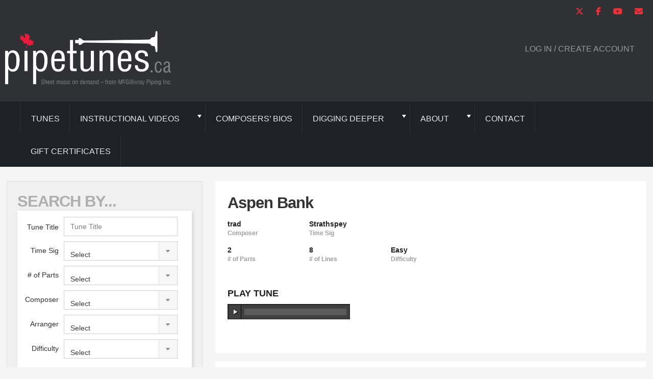

--- FILE ---
content_type: text/html; charset=UTF-8
request_url: https://pipetunes.ca/tunes/aspen-bank/
body_size: 21560
content:
<!doctype html>
<html lang="en-CA" prefix="og: https://ogp.me/ns#" class="no-js">
<head>
<title>Aspen Bank | Pipetunes</title>
<!-- Google tag (gtag.js) -->
<script async src="https://www.googletagmanager.com/gtag/js?id=G-SMNXQ2J21E"></script>
<script>
  window.dataLayer = window.dataLayer || [];
  function gtag(){dataLayer.push(arguments);}
  gtag('js', new Date());
  gtag('config', 'G-SMNXQ2J21E');
</script>
<!-- Google tag (gtag.js) -->
<script async src="https://www.googletagmanager.com/gtag/js?id=G-XVWCWRCMPE"></script>
<script>
  window.dataLayer = window.dataLayer || [];
  function gtag(){dataLayer.push(arguments);}
  gtag('js', new Date());
  gtag('config', 'G-XVWCWRCMPE');
</script>

		<meta name="google-site-verification" content="5QpuwoSwA_IqIrLwB_KB3I7qupIzS30-fuSx1tcRvGU" />
		<meta charset="UTF-8">
		
		<link href="//www.google-analytics.com" rel="dns-prefetch">
		<meta http-equiv="X-UA-Compatible" content="IE=edge,chrome=1">
		<meta name="viewport" content="width=device-width, initial-scale=1.0">
		<meta name="description" content="Bagpipe sheet music on demand from McGillivray Piping">
			<style>img:is([sizes="auto" i], [sizes^="auto," i]) { contain-intrinsic-size: 3000px 1500px }</style>
	
<!-- Search Engine Optimization by Rank Math - https://rankmath.com/ -->
<meta name="robots" content="follow, index, max-snippet:-1, max-video-preview:-1, max-image-preview:large"/>
<link rel="canonical" href="https://pipetunes.ca/tunes/aspen-bank/" />
<meta property="og:locale" content="en_US" />
<meta property="og:type" content="article" />
<meta property="og:title" content="Aspen Bank | Pipetunes" />
<meta property="og:url" content="https://pipetunes.ca/tunes/aspen-bank/" />
<meta property="og:site_name" content="Pipetunes" />
<meta name="twitter:card" content="summary_large_image" />
<meta name="twitter:title" content="Aspen Bank | Pipetunes" />
<!-- /Rank Math WordPress SEO plugin -->

<link rel='dns-prefetch' href='//cdnjs.cloudflare.com' />
<link rel='dns-prefetch' href='//gateway.moneris.com' />
<script type="text/javascript">
/* <![CDATA[ */
window._wpemojiSettings = {"baseUrl":"https:\/\/s.w.org\/images\/core\/emoji\/16.0.1\/72x72\/","ext":".png","svgUrl":"https:\/\/s.w.org\/images\/core\/emoji\/16.0.1\/svg\/","svgExt":".svg","source":{"concatemoji":"https:\/\/pipetunes.ca\/wp-includes\/js\/wp-emoji-release.min.js?ver=6.8.3"}};
/*! This file is auto-generated */
!function(s,n){var o,i,e;function c(e){try{var t={supportTests:e,timestamp:(new Date).valueOf()};sessionStorage.setItem(o,JSON.stringify(t))}catch(e){}}function p(e,t,n){e.clearRect(0,0,e.canvas.width,e.canvas.height),e.fillText(t,0,0);var t=new Uint32Array(e.getImageData(0,0,e.canvas.width,e.canvas.height).data),a=(e.clearRect(0,0,e.canvas.width,e.canvas.height),e.fillText(n,0,0),new Uint32Array(e.getImageData(0,0,e.canvas.width,e.canvas.height).data));return t.every(function(e,t){return e===a[t]})}function u(e,t){e.clearRect(0,0,e.canvas.width,e.canvas.height),e.fillText(t,0,0);for(var n=e.getImageData(16,16,1,1),a=0;a<n.data.length;a++)if(0!==n.data[a])return!1;return!0}function f(e,t,n,a){switch(t){case"flag":return n(e,"\ud83c\udff3\ufe0f\u200d\u26a7\ufe0f","\ud83c\udff3\ufe0f\u200b\u26a7\ufe0f")?!1:!n(e,"\ud83c\udde8\ud83c\uddf6","\ud83c\udde8\u200b\ud83c\uddf6")&&!n(e,"\ud83c\udff4\udb40\udc67\udb40\udc62\udb40\udc65\udb40\udc6e\udb40\udc67\udb40\udc7f","\ud83c\udff4\u200b\udb40\udc67\u200b\udb40\udc62\u200b\udb40\udc65\u200b\udb40\udc6e\u200b\udb40\udc67\u200b\udb40\udc7f");case"emoji":return!a(e,"\ud83e\udedf")}return!1}function g(e,t,n,a){var r="undefined"!=typeof WorkerGlobalScope&&self instanceof WorkerGlobalScope?new OffscreenCanvas(300,150):s.createElement("canvas"),o=r.getContext("2d",{willReadFrequently:!0}),i=(o.textBaseline="top",o.font="600 32px Arial",{});return e.forEach(function(e){i[e]=t(o,e,n,a)}),i}function t(e){var t=s.createElement("script");t.src=e,t.defer=!0,s.head.appendChild(t)}"undefined"!=typeof Promise&&(o="wpEmojiSettingsSupports",i=["flag","emoji"],n.supports={everything:!0,everythingExceptFlag:!0},e=new Promise(function(e){s.addEventListener("DOMContentLoaded",e,{once:!0})}),new Promise(function(t){var n=function(){try{var e=JSON.parse(sessionStorage.getItem(o));if("object"==typeof e&&"number"==typeof e.timestamp&&(new Date).valueOf()<e.timestamp+604800&&"object"==typeof e.supportTests)return e.supportTests}catch(e){}return null}();if(!n){if("undefined"!=typeof Worker&&"undefined"!=typeof OffscreenCanvas&&"undefined"!=typeof URL&&URL.createObjectURL&&"undefined"!=typeof Blob)try{var e="postMessage("+g.toString()+"("+[JSON.stringify(i),f.toString(),p.toString(),u.toString()].join(",")+"));",a=new Blob([e],{type:"text/javascript"}),r=new Worker(URL.createObjectURL(a),{name:"wpTestEmojiSupports"});return void(r.onmessage=function(e){c(n=e.data),r.terminate(),t(n)})}catch(e){}c(n=g(i,f,p,u))}t(n)}).then(function(e){for(var t in e)n.supports[t]=e[t],n.supports.everything=n.supports.everything&&n.supports[t],"flag"!==t&&(n.supports.everythingExceptFlag=n.supports.everythingExceptFlag&&n.supports[t]);n.supports.everythingExceptFlag=n.supports.everythingExceptFlag&&!n.supports.flag,n.DOMReady=!1,n.readyCallback=function(){n.DOMReady=!0}}).then(function(){return e}).then(function(){var e;n.supports.everything||(n.readyCallback(),(e=n.source||{}).concatemoji?t(e.concatemoji):e.wpemoji&&e.twemoji&&(t(e.twemoji),t(e.wpemoji)))}))}((window,document),window._wpemojiSettings);
/* ]]> */
</script>
<link rel='stylesheet' id='wc-moneris-checkout-block-css' href='https://pipetunes.ca/wp-content/plugins/woocommerce-gateway-moneris/assets/css/blocks/wc-moneris-checkout-block.css?ver=3.4.5' media='all' />
<style id='wp-emoji-styles-inline-css' type='text/css'>

	img.wp-smiley, img.emoji {
		display: inline !important;
		border: none !important;
		box-shadow: none !important;
		height: 1em !important;
		width: 1em !important;
		margin: 0 0.07em !important;
		vertical-align: -0.1em !important;
		background: none !important;
		padding: 0 !important;
	}
</style>
<link rel='stylesheet' id='wp-block-library-css' href='https://pipetunes.ca/wp-includes/css/dist/block-library/style.min.css?ver=6.8.3' media='all' />
<style id='classic-theme-styles-inline-css' type='text/css'>
/*! This file is auto-generated */
.wp-block-button__link{color:#fff;background-color:#32373c;border-radius:9999px;box-shadow:none;text-decoration:none;padding:calc(.667em + 2px) calc(1.333em + 2px);font-size:1.125em}.wp-block-file__button{background:#32373c;color:#fff;text-decoration:none}
</style>
<link rel='stylesheet' id='wp-components-css' href='https://pipetunes.ca/wp-includes/css/dist/components/style.min.css?ver=6.8.3' media='all' />
<link rel='stylesheet' id='wp-preferences-css' href='https://pipetunes.ca/wp-includes/css/dist/preferences/style.min.css?ver=6.8.3' media='all' />
<link rel='stylesheet' id='wp-block-editor-css' href='https://pipetunes.ca/wp-includes/css/dist/block-editor/style.min.css?ver=6.8.3' media='all' />
<link rel='stylesheet' id='popup-maker-block-library-style-css' href='https://pipetunes.ca/wp-content/plugins/popup-maker/dist/packages/block-library-style.css?ver=dbea705cfafe089d65f1' media='all' />
<link rel='stylesheet' id='wc-memberships-blocks-css' href='https://pipetunes.ca/wp-content/plugins/woocommerce-memberships/assets/css/blocks/wc-memberships-blocks.min.css?ver=1.27.3' media='all' />
<style id='global-styles-inline-css' type='text/css'>
:root{--wp--preset--aspect-ratio--square: 1;--wp--preset--aspect-ratio--4-3: 4/3;--wp--preset--aspect-ratio--3-4: 3/4;--wp--preset--aspect-ratio--3-2: 3/2;--wp--preset--aspect-ratio--2-3: 2/3;--wp--preset--aspect-ratio--16-9: 16/9;--wp--preset--aspect-ratio--9-16: 9/16;--wp--preset--color--black: #000000;--wp--preset--color--cyan-bluish-gray: #abb8c3;--wp--preset--color--white: #ffffff;--wp--preset--color--pale-pink: #f78da7;--wp--preset--color--vivid-red: #cf2e2e;--wp--preset--color--luminous-vivid-orange: #ff6900;--wp--preset--color--luminous-vivid-amber: #fcb900;--wp--preset--color--light-green-cyan: #7bdcb5;--wp--preset--color--vivid-green-cyan: #00d084;--wp--preset--color--pale-cyan-blue: #8ed1fc;--wp--preset--color--vivid-cyan-blue: #0693e3;--wp--preset--color--vivid-purple: #9b51e0;--wp--preset--gradient--vivid-cyan-blue-to-vivid-purple: linear-gradient(135deg,rgba(6,147,227,1) 0%,rgb(155,81,224) 100%);--wp--preset--gradient--light-green-cyan-to-vivid-green-cyan: linear-gradient(135deg,rgb(122,220,180) 0%,rgb(0,208,130) 100%);--wp--preset--gradient--luminous-vivid-amber-to-luminous-vivid-orange: linear-gradient(135deg,rgba(252,185,0,1) 0%,rgba(255,105,0,1) 100%);--wp--preset--gradient--luminous-vivid-orange-to-vivid-red: linear-gradient(135deg,rgba(255,105,0,1) 0%,rgb(207,46,46) 100%);--wp--preset--gradient--very-light-gray-to-cyan-bluish-gray: linear-gradient(135deg,rgb(238,238,238) 0%,rgb(169,184,195) 100%);--wp--preset--gradient--cool-to-warm-spectrum: linear-gradient(135deg,rgb(74,234,220) 0%,rgb(151,120,209) 20%,rgb(207,42,186) 40%,rgb(238,44,130) 60%,rgb(251,105,98) 80%,rgb(254,248,76) 100%);--wp--preset--gradient--blush-light-purple: linear-gradient(135deg,rgb(255,206,236) 0%,rgb(152,150,240) 100%);--wp--preset--gradient--blush-bordeaux: linear-gradient(135deg,rgb(254,205,165) 0%,rgb(254,45,45) 50%,rgb(107,0,62) 100%);--wp--preset--gradient--luminous-dusk: linear-gradient(135deg,rgb(255,203,112) 0%,rgb(199,81,192) 50%,rgb(65,88,208) 100%);--wp--preset--gradient--pale-ocean: linear-gradient(135deg,rgb(255,245,203) 0%,rgb(182,227,212) 50%,rgb(51,167,181) 100%);--wp--preset--gradient--electric-grass: linear-gradient(135deg,rgb(202,248,128) 0%,rgb(113,206,126) 100%);--wp--preset--gradient--midnight: linear-gradient(135deg,rgb(2,3,129) 0%,rgb(40,116,252) 100%);--wp--preset--font-size--small: 13px;--wp--preset--font-size--medium: 20px;--wp--preset--font-size--large: 36px;--wp--preset--font-size--x-large: 42px;--wp--preset--spacing--20: 0.44rem;--wp--preset--spacing--30: 0.67rem;--wp--preset--spacing--40: 1rem;--wp--preset--spacing--50: 1.5rem;--wp--preset--spacing--60: 2.25rem;--wp--preset--spacing--70: 3.38rem;--wp--preset--spacing--80: 5.06rem;--wp--preset--shadow--natural: 6px 6px 9px rgba(0, 0, 0, 0.2);--wp--preset--shadow--deep: 12px 12px 50px rgba(0, 0, 0, 0.4);--wp--preset--shadow--sharp: 6px 6px 0px rgba(0, 0, 0, 0.2);--wp--preset--shadow--outlined: 6px 6px 0px -3px rgba(255, 255, 255, 1), 6px 6px rgba(0, 0, 0, 1);--wp--preset--shadow--crisp: 6px 6px 0px rgba(0, 0, 0, 1);}:where(.is-layout-flex){gap: 0.5em;}:where(.is-layout-grid){gap: 0.5em;}body .is-layout-flex{display: flex;}.is-layout-flex{flex-wrap: wrap;align-items: center;}.is-layout-flex > :is(*, div){margin: 0;}body .is-layout-grid{display: grid;}.is-layout-grid > :is(*, div){margin: 0;}:where(.wp-block-columns.is-layout-flex){gap: 2em;}:where(.wp-block-columns.is-layout-grid){gap: 2em;}:where(.wp-block-post-template.is-layout-flex){gap: 1.25em;}:where(.wp-block-post-template.is-layout-grid){gap: 1.25em;}.has-black-color{color: var(--wp--preset--color--black) !important;}.has-cyan-bluish-gray-color{color: var(--wp--preset--color--cyan-bluish-gray) !important;}.has-white-color{color: var(--wp--preset--color--white) !important;}.has-pale-pink-color{color: var(--wp--preset--color--pale-pink) !important;}.has-vivid-red-color{color: var(--wp--preset--color--vivid-red) !important;}.has-luminous-vivid-orange-color{color: var(--wp--preset--color--luminous-vivid-orange) !important;}.has-luminous-vivid-amber-color{color: var(--wp--preset--color--luminous-vivid-amber) !important;}.has-light-green-cyan-color{color: var(--wp--preset--color--light-green-cyan) !important;}.has-vivid-green-cyan-color{color: var(--wp--preset--color--vivid-green-cyan) !important;}.has-pale-cyan-blue-color{color: var(--wp--preset--color--pale-cyan-blue) !important;}.has-vivid-cyan-blue-color{color: var(--wp--preset--color--vivid-cyan-blue) !important;}.has-vivid-purple-color{color: var(--wp--preset--color--vivid-purple) !important;}.has-black-background-color{background-color: var(--wp--preset--color--black) !important;}.has-cyan-bluish-gray-background-color{background-color: var(--wp--preset--color--cyan-bluish-gray) !important;}.has-white-background-color{background-color: var(--wp--preset--color--white) !important;}.has-pale-pink-background-color{background-color: var(--wp--preset--color--pale-pink) !important;}.has-vivid-red-background-color{background-color: var(--wp--preset--color--vivid-red) !important;}.has-luminous-vivid-orange-background-color{background-color: var(--wp--preset--color--luminous-vivid-orange) !important;}.has-luminous-vivid-amber-background-color{background-color: var(--wp--preset--color--luminous-vivid-amber) !important;}.has-light-green-cyan-background-color{background-color: var(--wp--preset--color--light-green-cyan) !important;}.has-vivid-green-cyan-background-color{background-color: var(--wp--preset--color--vivid-green-cyan) !important;}.has-pale-cyan-blue-background-color{background-color: var(--wp--preset--color--pale-cyan-blue) !important;}.has-vivid-cyan-blue-background-color{background-color: var(--wp--preset--color--vivid-cyan-blue) !important;}.has-vivid-purple-background-color{background-color: var(--wp--preset--color--vivid-purple) !important;}.has-black-border-color{border-color: var(--wp--preset--color--black) !important;}.has-cyan-bluish-gray-border-color{border-color: var(--wp--preset--color--cyan-bluish-gray) !important;}.has-white-border-color{border-color: var(--wp--preset--color--white) !important;}.has-pale-pink-border-color{border-color: var(--wp--preset--color--pale-pink) !important;}.has-vivid-red-border-color{border-color: var(--wp--preset--color--vivid-red) !important;}.has-luminous-vivid-orange-border-color{border-color: var(--wp--preset--color--luminous-vivid-orange) !important;}.has-luminous-vivid-amber-border-color{border-color: var(--wp--preset--color--luminous-vivid-amber) !important;}.has-light-green-cyan-border-color{border-color: var(--wp--preset--color--light-green-cyan) !important;}.has-vivid-green-cyan-border-color{border-color: var(--wp--preset--color--vivid-green-cyan) !important;}.has-pale-cyan-blue-border-color{border-color: var(--wp--preset--color--pale-cyan-blue) !important;}.has-vivid-cyan-blue-border-color{border-color: var(--wp--preset--color--vivid-cyan-blue) !important;}.has-vivid-purple-border-color{border-color: var(--wp--preset--color--vivid-purple) !important;}.has-vivid-cyan-blue-to-vivid-purple-gradient-background{background: var(--wp--preset--gradient--vivid-cyan-blue-to-vivid-purple) !important;}.has-light-green-cyan-to-vivid-green-cyan-gradient-background{background: var(--wp--preset--gradient--light-green-cyan-to-vivid-green-cyan) !important;}.has-luminous-vivid-amber-to-luminous-vivid-orange-gradient-background{background: var(--wp--preset--gradient--luminous-vivid-amber-to-luminous-vivid-orange) !important;}.has-luminous-vivid-orange-to-vivid-red-gradient-background{background: var(--wp--preset--gradient--luminous-vivid-orange-to-vivid-red) !important;}.has-very-light-gray-to-cyan-bluish-gray-gradient-background{background: var(--wp--preset--gradient--very-light-gray-to-cyan-bluish-gray) !important;}.has-cool-to-warm-spectrum-gradient-background{background: var(--wp--preset--gradient--cool-to-warm-spectrum) !important;}.has-blush-light-purple-gradient-background{background: var(--wp--preset--gradient--blush-light-purple) !important;}.has-blush-bordeaux-gradient-background{background: var(--wp--preset--gradient--blush-bordeaux) !important;}.has-luminous-dusk-gradient-background{background: var(--wp--preset--gradient--luminous-dusk) !important;}.has-pale-ocean-gradient-background{background: var(--wp--preset--gradient--pale-ocean) !important;}.has-electric-grass-gradient-background{background: var(--wp--preset--gradient--electric-grass) !important;}.has-midnight-gradient-background{background: var(--wp--preset--gradient--midnight) !important;}.has-small-font-size{font-size: var(--wp--preset--font-size--small) !important;}.has-medium-font-size{font-size: var(--wp--preset--font-size--medium) !important;}.has-large-font-size{font-size: var(--wp--preset--font-size--large) !important;}.has-x-large-font-size{font-size: var(--wp--preset--font-size--x-large) !important;}
:where(.wp-block-post-template.is-layout-flex){gap: 1.25em;}:where(.wp-block-post-template.is-layout-grid){gap: 1.25em;}
:where(.wp-block-columns.is-layout-flex){gap: 2em;}:where(.wp-block-columns.is-layout-grid){gap: 2em;}
:root :where(.wp-block-pullquote){font-size: 1.5em;line-height: 1.6;}
</style>
<link rel='stylesheet' id='stcr-font-awesome-css' href='https://pipetunes.ca/wp-content/plugins/subscribe-to-comments-reloaded/includes/css/font-awesome.min.css?ver=6.8.3' media='all' />
<link rel='stylesheet' id='stcr-style-css' href='https://pipetunes.ca/wp-content/plugins/subscribe-to-comments-reloaded/includes/css/stcr-style.css?ver=6.8.3' media='all' />
<link rel='stylesheet' id='woocommerce-layout-css' href='https://pipetunes.ca/wp-content/plugins/woocommerce/assets/css/woocommerce-layout.css?ver=10.3.5' media='all' />
<link rel='stylesheet' id='woocommerce-smallscreen-css' href='https://pipetunes.ca/wp-content/plugins/woocommerce/assets/css/woocommerce-smallscreen.css?ver=10.3.5' media='only screen and (max-width: 768px)' />
<link rel='stylesheet' id='woocommerce-general-css' href='https://pipetunes.ca/wp-content/plugins/woocommerce/assets/css/woocommerce.css?ver=10.3.5' media='all' />
<style id='woocommerce-inline-inline-css' type='text/css'>
.woocommerce form .form-row .required { visibility: visible; }
</style>
<link rel='stylesheet' id='brands-styles-css' href='https://pipetunes.ca/wp-content/plugins/woocommerce/assets/css/brands.css?ver=10.3.5' media='all' />
<link rel='stylesheet' id='wc-memberships-frontend-css' href='https://pipetunes.ca/wp-content/plugins/woocommerce-memberships/assets/css/frontend/wc-memberships-frontend.min.css?ver=1.27.3' media='all' />
<link rel='stylesheet' id='fontawesome-css' href='https://cdnjs.cloudflare.com/ajax/libs/font-awesome/6.5.1/css/all.min.css?ver=1.0' media='all' />
<link rel='stylesheet' id='audiojs-css' href='https://pipetunes.ca/wp-content/themes/pipetunes/audio.css?ver=1.0' media='all' />
<link rel='stylesheet' id='html5blank-css' href='https://pipetunes.ca/wp-content/themes/pipetunes/style.css?ver=1707780845' media='all' />
<link rel='stylesheet' id='sv-wc-payment-gateway-payment-form-v5_15_12-css' href='https://pipetunes.ca/wp-content/plugins/woocommerce-gateway-moneris/vendor/skyverge/wc-plugin-framework/woocommerce/payment-gateway/assets/css/frontend/sv-wc-payment-gateway-payment-form.min.css?ver=5.15.12' media='all' />
<link rel='stylesheet' id='wc-moneris-css' href='https://pipetunes.ca/wp-content/plugins/woocommerce-gateway-moneris/assets/css/frontend/wc-moneris.min.css?ver=3.4.5' media='all' />
<link rel='stylesheet' id='mm-compiled-options-mobmenu-css' href='https://pipetunes.ca/wp-content/uploads/dynamic-mobmenu.css?ver=2.8.8-325' media='all' />
<link rel='stylesheet' id='popup-maker-site-css' href='//pipetunes.ca/wp-content/uploads/pum/pum-site-styles.css?generated=1755188912&#038;ver=1.21.5' media='all' />
<link rel='stylesheet' id='cssmobmenu-icons-css' href='https://pipetunes.ca/wp-content/plugins/mobile-menu/includes/css/mobmenu-icons.css?ver=6.8.3' media='all' />
<link rel='stylesheet' id='cssmobmenu-css' href='https://pipetunes.ca/wp-content/plugins/mobile-menu/includes/css/mobmenu.css?ver=2.8.8' media='all' />
<script type="text/javascript" src="https://pipetunes.ca/wp-content/themes/pipetunes/js/lib/conditionizr-4.3.0.min.js?ver=4.3.0" id="conditionizr-js"></script>
<script type="text/javascript" src="https://pipetunes.ca/wp-content/themes/pipetunes/js/lib/modernizr-2.7.1.min.js?ver=2.7.1" id="modernizr-js"></script>
<script type="text/javascript" src="https://pipetunes.ca/wp-includes/js/jquery/jquery.min.js?ver=3.7.1" id="jquery-core-js"></script>
<script type="text/javascript" src="https://pipetunes.ca/wp-includes/js/jquery/jquery-migrate.min.js?ver=3.4.1" id="jquery-migrate-js"></script>
<script type="text/javascript" src="https://pipetunes.ca/wp-content/themes/pipetunes/js/leanModal.js?ver=1.0.0" id="materialize-js-js"></script>
<script type="text/javascript" src="https://pipetunes.ca/wp-content/themes/pipetunes/js/velocity.min.js?ver=1.0.0" id="materialize-velocity-js"></script>
<script type="text/javascript" src="https://pipetunes.ca/wp-content/themes/pipetunes/js/audio.min.js?ver=1.0.0" id="audiojs-js-js"></script>
<script type="text/javascript" src="https://cdnjs.cloudflare.com/ajax/libs/select2/4.0.3/js/select2.min.js?ver=1.0.0" id="select2-js-js"></script>
<script type="text/javascript" src="https://pipetunes.ca/wp-content/plugins/woocommerce/assets/js/jquery-blockui/jquery.blockUI.min.js?ver=2.7.0-wc.10.3.5" id="wc-jquery-blockui-js" defer="defer" data-wp-strategy="defer"></script>
<script type="text/javascript" id="wc-add-to-cart-js-extra">
/* <![CDATA[ */
var wc_add_to_cart_params = {"ajax_url":"\/wp-admin\/admin-ajax.php","wc_ajax_url":"\/?wc-ajax=%%endpoint%%","i18n_view_cart":"View cart","cart_url":"https:\/\/pipetunes.ca\/basket\/","is_cart":"","cart_redirect_after_add":"yes"};
/* ]]> */
</script>
<script type="text/javascript" src="https://pipetunes.ca/wp-content/plugins/woocommerce/assets/js/frontend/add-to-cart.min.js?ver=10.3.5" id="wc-add-to-cart-js" defer="defer" data-wp-strategy="defer"></script>
<script type="text/javascript" src="https://pipetunes.ca/wp-content/plugins/woocommerce/assets/js/js-cookie/js.cookie.min.js?ver=2.1.4-wc.10.3.5" id="wc-js-cookie-js" defer="defer" data-wp-strategy="defer"></script>
<script type="text/javascript" id="woocommerce-js-extra">
/* <![CDATA[ */
var woocommerce_params = {"ajax_url":"\/wp-admin\/admin-ajax.php","wc_ajax_url":"\/?wc-ajax=%%endpoint%%","i18n_password_show":"Show password","i18n_password_hide":"Hide password"};
/* ]]> */
</script>
<script type="text/javascript" src="https://pipetunes.ca/wp-content/plugins/woocommerce/assets/js/frontend/woocommerce.min.js?ver=10.3.5" id="woocommerce-js" defer="defer" data-wp-strategy="defer"></script>
<script type="text/javascript" src="https://pipetunes.ca/wp-content/plugins/mobile-menu/includes/js/mobmenu.js?ver=2.8.8" id="mobmenujs-js"></script>
<link rel="https://api.w.org/" href="https://pipetunes.ca/wp-json/" /><link rel="alternate" title="oEmbed (JSON)" type="application/json+oembed" href="https://pipetunes.ca/wp-json/oembed/1.0/embed?url=https%3A%2F%2Fpipetunes.ca%2Ftunes%2Faspen-bank%2F" />
<link rel="alternate" title="oEmbed (XML)" type="text/xml+oembed" href="https://pipetunes.ca/wp-json/oembed/1.0/embed?url=https%3A%2F%2Fpipetunes.ca%2Ftunes%2Faspen-bank%2F&#038;format=xml" />
<script>  var el_i13_login_captcha=null; var el_i13_register_captcha=null; </script><!-- Facebook Pixel Code -->
<script>
  !function(f,b,e,v,n,t,s)
  {if(f.fbq)return;n=f.fbq=function(){n.callMethod?
  n.callMethod.apply(n,arguments):n.queue.push(arguments)};
  if(!f._fbq)f._fbq=n;n.push=n;n.loaded=!0;n.version='2.0';
  n.queue=[];t=b.createElement(e);t.async=!0;
  t.src=v;s=b.getElementsByTagName(e)[0];
  s.parentNode.insertBefore(t,s)}(window, document,'script',
  'https://connect.facebook.net/en_US/fbevents.js');
  fbq('init', '398123097710236');
  fbq('track', 'PageView');
</script>
<noscript><img height="1" width="1" style="display:none"
  src="https://www.facebook.com/tr?id=398123097710236&ev=PageView&noscript=1"
/></noscript>
<!-- End Facebook Pixel Code -->
	<noscript><style>.woocommerce-product-gallery{ opacity: 1 !important; }</style></noscript>
	<link rel="icon" href="https://pipetunes.ca/wp-content/uploads/cropped-pipeTunesFavicon3-32x32.png" sizes="32x32" />
<link rel="icon" href="https://pipetunes.ca/wp-content/uploads/cropped-pipeTunesFavicon3-192x192.png" sizes="192x192" />
<link rel="apple-touch-icon" href="https://pipetunes.ca/wp-content/uploads/cropped-pipeTunesFavicon3-180x180.png" />
<meta name="msapplication-TileImage" content="https://pipetunes.ca/wp-content/uploads/cropped-pipeTunesFavicon3-270x270.png" />
		<script>
        // conditionizr.com
        // configure environment tests
        conditionizr.config({
            assets: 'https://pipetunes.ca/wp-content/themes/pipetunes',
            tests: {}
        });
    </script>
	</head>
	<body class="wp-singular tunes-template-default single single-tunes postid-2519 wp-theme-pipetunes theme-pipetunes woocommerce-no-js aspen-bank mob-menu-slideout-over">
		<div class="wrapper">
			<header class="l-site-header-wrap clear" role="banner">
				<div style="padding-top: 9px; padding-right: 10px; text-align: right;">
							<a href="https://twitter.com/jimmcgilli" target="_blank"><i class="fa fa-brands fa-x-twitter"></i></a> 
							<a href="https://www.facebook.com/Pipetunes/" target="_blank"><i class="fa fa-brands fa-facebook-f"></i></a>
					        <a href="https://www.youtube.com/@Pipetunes" target="_blank"><i class="fa fa-brands fa-youtube"></i></a>
							<a href="mailto:info@pipetunes.ca"><i class="fa fa-solid fa-envelope"></i></a>
					</div>
					<div class="l-site-header ">
						<div class="col-1 logo">
							<a href="https://pipetunes.ca">
								<img src="https://pipetunes.ca/wp-content/themes/pipetunes/img/logo.png" alt="pipetunes bagpipe music" class="logo-img" width="325" height="106">
							</a>
						</div>

						<!-- ACCOUNT DETAILS -->
						<div class="col-2 account-links">
							<div id="account-links" class="hide header-links-wrap">
									<div class="header-links header-col">
										<a href="#" class="account-details clearFix">
											<div class="user-avatar" style="background-image: url( );"></div>
											<div class="user-name"></div>
										</a>
										<ul class="account-nav">
											<li class="menu-title">My Account</li>
											<li><a href="/my-account/"><i class="fa fa-solid fa-user"></i>Account Details</a></li>
											<li><a href="/my-account-downloads/"><i class="fa fa-solid fa-file-arrow-down"></i>My Downloads</a></li>
											<li><a href="/my-account/#bookmarks"><i class="fa fa fa-solid fa-user"></i>My Bookmarks</a></li>
											<li><a href="/my-account/#orders"><i class="fa fa-solid fa-cart-shopping"></i>Orders</a></li>
											<li><a href="/my-account/#lostPassword"><i class="fa fa-lock"></i>Lost/Reset Password</a></li>
											<li><a href="https://pipetunes.ca/wp-login.php?action=logout&amp;redirect_to=https%3A%2F%2Fpipetunes.ca&amp;_wpnonce=3b19b76164"><i class="fa fa-solid fa-power-off"></i>Sign Out</a></li>
										</ul>
									</div>
									<div class="header-links header-col">
										Available: <a href="/shop/" class="remaining-credits">0 Credits</a>
									</div>
								</div>
								<div id="login-links" class="hide header-links-wrap">
									<div class="header-links header-col">
										<a href="/my-account/">LOG IN / Create Account</a>
									</div>
								</div>
						</div>
					</div>
			</header>
			<div class="nav-wrap">
				<nav class="nav" role="navigation">
					<ul><li id="menu-item-11539" class="menu-item menu-item-type-post_type menu-item-object-page menu-item-11539"><a href="https://pipetunes.ca/tunes/">Tunes</a></li>
<li id="menu-item-18671" class="menu-item menu-item-type-custom menu-item-object-custom menu-item-has-children menu-item-18671"><a href="#">Instructional Videos</a>
<ul class="sub-menu">
	<li id="menu-item-18670" class="menu-item menu-item-type-post_type menu-item-object-page menu-item-18670"><a href="https://pipetunes.ca/video/pipes-ready/">Pipes Ready!</a></li>
	<li id="menu-item-18669" class="menu-item menu-item-type-post_type menu-item-object-page menu-item-18669"><a href="https://pipetunes.ca/video/pipes-up/">Pipes Up!</a></li>
</ul>
</li>
<li id="menu-item-207" class="menu-item menu-item-type-post_type menu-item-object-page menu-item-207"><a href="https://pipetunes.ca/composers/">Composers’ Bios</a></li>
<li id="menu-item-10844" class="menu-item menu-item-type-custom menu-item-object-custom menu-item-has-children menu-item-10844"><a href="#">Digging Deeper</a>
<ul class="sub-menu">
	<li id="menu-item-11214" class="menu-item menu-item-type-custom menu-item-object-custom menu-item-has-children menu-item-11214"><a href="#">Piobaireachd Manuscripts</a>
	<ul class="sub-menu">
		<li id="menu-item-11193" class="menu-item menu-item-type-post_type menu-item-object-page menu-item-11193"><a href="https://pipetunes.ca/digging-deeper/piobaireachd-manuscripts/introduction-to-the-piobaireachd-manuscripts/">About the Manuscripts</a></li>
		<li id="menu-item-11197" class="menu-item menu-item-type-post_type menu-item-object-page menu-item-11197"><a href="https://pipetunes.ca/digging-deeper/piobaireachd-manuscripts/the-angus-mackay-manuscript/">Angus MacKay&#8217;s Manuscript</a></li>
		<li id="menu-item-11196" class="menu-item menu-item-type-post_type menu-item-object-page menu-item-11196"><a href="https://pipetunes.ca/digging-deeper/piobaireachd-manuscripts/david-glens-manuscript/">David Glen’s Manuscript</a></li>
		<li id="menu-item-11194" class="menu-item menu-item-type-post_type menu-item-object-page menu-item-11194"><a href="https://pipetunes.ca/digging-deeper/piobaireachd-manuscripts/nether-lorn-manuscript/">Nether Lorn Manuscript</a></li>
		<li id="menu-item-11195" class="menu-item menu-item-type-post_type menu-item-object-page menu-item-11195"><a href="https://pipetunes.ca/digging-deeper/piobaireachd-manuscripts/peter-reids-manuscript/">Peter Reid’s Manuscript</a></li>
		<li id="menu-item-11200" class="menu-item menu-item-type-post_type menu-item-object-page menu-item-11200"><a href="https://pipetunes.ca/digging-deeper/piobaireachd-manuscripts/the-piobaireachd-society-manuscripts/">Pibroch Society Manuscripts</a></li>
		<li id="menu-item-11203" class="menu-item menu-item-type-post_type menu-item-object-page menu-item-11203"><a href="https://pipetunes.ca/digging-deeper/piobaireachd-manuscripts/pibroch-indexes/">Piobaireachd Indexes</a></li>
	</ul>
</li>
	<li id="menu-item-10891" class="menu-item menu-item-type-post_type menu-item-object-page menu-item-10891"><a href="https://pipetunes.ca/digging-deeper/the-old-players-on-78/">The Old Players on 78rpm</a></li>
</ul>
</li>
<li id="menu-item-10905" class="menu-item menu-item-type-custom menu-item-object-custom menu-item-has-children menu-item-10905"><a href="#">About</a>
<ul class="sub-menu">
	<li id="menu-item-11241" class="menu-item menu-item-type-post_type menu-item-object-page menu-item-11241"><a href="https://pipetunes.ca/about/about-pipetunes-history-acknowledgments/">History &#038; Acknowledgments</a></li>
	<li id="menu-item-11254" class="menu-item menu-item-type-post_type menu-item-object-page menu-item-11254"><a href="https://pipetunes.ca/about/pricing-refunds-and-terms/">Pricing/Refunds &#038; Terms</a></li>
	<li id="menu-item-11290" class="menu-item menu-item-type-post_type menu-item-object-page menu-item-11290"><a href="https://pipetunes.ca/about/musical-technical-tips/">Musical &#038; Technical Tips</a></li>
</ul>
</li>
<li id="menu-item-10909" class="menu-item menu-item-type-post_type menu-item-object-page menu-item-10909"><a href="https://pipetunes.ca/about/contact-pipetunes-ca/">Contact</a></li>
<li id="menu-item-16829" class="menu-item menu-item-type-custom menu-item-object-custom menu-item-16829"><a target="_blank" href="https://piping.on.ca/pipetunes-ca-gift-certificates/">Gift Certificates</a></li>
</ul>				</nav>
			</div>
<main role="main" class="archive-tunes tunes clearFix l-fixedWidth">

<!-- SEARCH MENU 					-->
<!-- ==================== -->
<section class="col-1">
	<button class="btn search-form-mobile-btn">SEARCH BY...</button>
	<div class="search-form-container">
<div class="search-form-title">SEARCH BY...</div>
<div class="search-form-wrap" style="margin-bottom:16px;">
  <form action="/tunes/" method="get" id="seach-form" class="clearFix">
    <div class="field-group-b">
      <div class="field-group l-clearFix">
        <label for="frm-search-text" class="label-tune-title">Tune Title</label>
        <input type="text" name="frm-search-text" id="frm-search-text" class="frm-search-text" value=""  style="width:100%" placeholder="Tune Title">
      </div>
			<div class="field-group l-clearFix">
				<label for="frm-time-sig">Time Sig</label>
				<select name="frm-time-sig" id="frm-time-sig">
					<option value=''>Select</option>
					<option value=''>View All</option>
						 <option value="96"  >12/8 Jig</option>  <option value="78"  >Smallpipe tunes</option>  <option value="95"  >Unusual Time Signatures</option>  <option value="37"  >March 3/4</option>  <option value="38"  >March 4/4</option>  <option value="65"  >March 2/4</option>  <option value="41"  >March 6/8</option>  <option value="42"  >March, 9/8</option>  <option value="43"  >March, 12/8</option>  <option value="44"  >Other Marches</option>  <option value="45"  >Slow Air</option>  <option value="46"  >Strathspey</option>  <option value="49"  >Reels</option>  <option value="50"  >Jig 6/8</option>  <option value="52"  >Jig, 9/8</option>  <option value="53"  >Hornpipes</option>  <option value="55"  >Quick Waltzes</option>  <option value="56"  >Hymns</option>  <option value="57"  >Song/Adaptation</option>  <option value="58"  >Piobaireachd</option> 				</select>
			</div>
			<div class="field-group l-clearFix">
				<label for="frm-number-of-parts"># of Parts</label>
				<select name="frm-number-of-parts" id="frm-number-of-parts">
					<option value=''>Select</option>
					<option value=''>View All</option>
						 <option value="10"  >1</option>  <option value="11"  >2</option>  <option value="12"  >3</option>  <option value="13"  >4</option>  <option value="14"  >5</option>  <option value="15"  >6</option>  <option value="16"  >7</option>  <option value="17"  >8</option>  <option value="76"  >9</option>  <option value="66"  >10</option> 				</select>
			</div>
      <div class="field-group l-clearFix">
        <label for="frm-composer">Composer</label>
        <select name="frm-composer" id="frm-composer">
          <option value=''>Select</option>
					<option value=''>View All</option>
                    <option value="35516"  >1st Battalion Scots Guards</option>
              <option value="472"  >A. Bain</option>
              <option value="544"  >A. C. Beaton</option>
              <option value="494"  >A. Duff</option>
              <option value="30023"  >A. Duncan</option>
              <option value="495"  >A. Ferguson</option>
              <option value="504"  >A. Harper</option>
              <option value="23758"  >A. Hutcheon</option>
              <option value="21280"  >A. J. MacNeil</option>
              <option value="16934"  >A. M. Lee</option>
              <option value="31061"  >A. MacDonald</option>
              <option value="23567"  >A. McIntosh</option>
              <option value="385"  >A. Muir</option>
              <option value="16753"  >A. Redpath</option>
              <option value="422"  >Adam Quinn</option>
              <option value="17330"  >Adam Scott</option>
              <option value="11737"  >Aeneas Rose</option>
              <option value="548"  >Alasdair Gillies</option>
              <option value="438"  >Albert &#8220;Jock&#8221; Stewart</option>
              <option value="601"  >Alex Hutcheon</option>
              <option value="17214"  >Alex MacNeill</option>
              <option value="19686"  >Alex McIntosh</option>
              <option value="545"  >Alex Shand</option>
              <option value="432"  >Alexander Fettes</option>
              <option value="486"  >Alexander MacKellar</option>
              <option value="372"  >Alexander MacLeod</option>
              <option value="461"  >Allan MacDonald</option>
              <option value="23787"  >Amanda McBroom</option>
              <option value="17174"  >Andrew Berthoff</option>
              <option value="21284"  >Andrew Worrall</option>
              <option value="567"  >Andy May</option>
              <option value="67077"  >Andy Stuart</option>
              <option value="376"  >Angus Cameron</option>
              <option value="19857"  >Angus Graham</option>
              <option value="684"  >Angus Lawrie</option>
              <option value="590"  >Angus MacAuley</option>
              <option value="547"  >Angus MacColl</option>
              <option value="662"  >Angus MacDowell</option>
              <option value="455"  >Angus Mackay</option>
              <option value="580"  >Angus MacPherson</option>
              <option value="423"  >Ann Gray</option>
              <option value="585"  >Annie Hawks</option>
              <option value="628"  >Anthonly J. Showalter</option>
              <option value="566"  >Anthony Santora</option>
              <option value="411"  >Antonin Dvo&#345;ák</option>
              <option value="11828"  >Archie Cairns</option>
              <option value="399"  >Archie Duncan</option>
              <option value="467"  >Archie Kenneth</option>
              <option value="405"  >Archie MacNeill</option>
              <option value="665"  >Arthur Gillies</option>
              <option value="689"  >Arthur Sullivan</option>
              <option value="551"  >Barnaby Brown</option>
              <option value="697"  >Barry Sadler, Robin Moore Barry Sadler, Robin Moore</option>
              <option value="610"  >Barry Shears</option>
              <option value="555"  >Benedict Koehler</option>
              <option value="532"  >Bobby MacLeod</option>
              <option value="565"  >Brian McNamara</option>
              <option value="28883"  >Bridge, Tyler</option>
              <option value="516"  >Brigadier General Daniel Butterfield</option>
              <option value="428"  >Bruce Gandy</option>
              <option value="514"  >Bruce Thomson</option>
              <option value="443"  >C. C. Scholefield</option>
              <option value="675"  >C. M. Williamson</option>
              <option value="519"  >Calum Campbell</option>
              <option value="35528"  >Capt. M. Tennant, Scots Guards</option>
              <option value="35409"  >Capt. N.A. McNeill, Scots Guards</option>
              <option value="587"  >Charles Bannatyne</option>
              <option value="659"  >Charles Crozat Converse</option>
              <option value="21281"  >Charles Grant</option>
              <option value="21088"  >Charles H. Gabriel</option>
              <option value="658"  >Charles William Glover</option>
              <option value="683"  >Charlie Glendinning</option>
              <option value="557"  >Chris Ormston</option>
              <option value="19707"  >Christian Witt</option>
              <option value="31491"  >Col C.A.H. MacLean, Pennycross</option>
              <option value="30569"  >Colin Cameron</option>
              <option value="636"  >Colin Craig</option>
              <option value="454"  >Colin MacLellan</option>
              <option value="682"  >Colin Magee</option>
              <option value="606"  >Colin Thomson</option>
              <option value="16962"  >Competing Pipers, The</option>
              <option value="511"  >Conrad Kocher</option>
              <option value="35174"  >Cpl. James Margach, Queens Own Highlanders</option>
              <option value="522"  >D. Bowman</option>
              <option value="699"  >D. Campbell</option>
              <option value="502"  >D. Galbraith</option>
              <option value="21062"  >D. J. MacMillan</option>
              <option value="362"  >D-M Robert Bruce</option>
              <option value="413"  >D. MacLellan</option>
              <option value="34861"  >D. MacLeod, Portree</option>
              <option value="456"  >D. MacMillan</option>
              <option value="575"  >D. MacRae</option>
              <option value="370"  >Donald Ross (&#8220;D.R.&#8221;) MacLennan</option>
              <option value="64082"  >D. Robertson</option>
              <option value="409"  >D. Ross</option>
              <option value="30754"  >D. S. McDonald</option>
              <option value="528"  >Daniel Ross</option>
              <option value="541"  >Dastirum &#8211; Alan MacDonald Dastirum &#8211; Alan MacDonald</option>
              <option value="647"  >Dave Richardson</option>
              <option value="371"  >David Charles (&#8220;D.C.&#8221;) Mather</option>
              <option value="487"  >David Glen</option>
              <option value="559"  >David Power</option>
              <option value="568"  >Deborah Quigley</option>
              <option value="30012"  >Denny, Roy</option>
              <option value="534"  >Derek Boyce</option>
              <option value="562"  >Dick Hensold</option>
              <option value="435"  >Donald Cameron</option>
              <option value="34480"  >Donald John Robertson</option>
              <option value="35556"  >Donald MacKay</option>
              <option value="611"  >Donald MacPhee</option>
              <option value="552"  >Donald MacPherson</option>
              <option value="542"  >Donald MacPherson: A Living Legend Donald MacPherson: A Living Legend</option>
              <option value="14467"  >Donald Mc Bride</option>
              <option value="637"  >Donald McPhedran</option>
              <option value="629"  >Donald Morrison</option>
              <option value="451"  >Donald Shaw Ramsay</option>
              <option value="638"  >Dougie MacLean</option>
              <option value="692"  >Dr. John MacAskill</option>
              <option value="42419"  >Dr. John McInnes</option>
              <option value="23688"  >J. P. MacLeod</option>
              <option value="593"  >Duke of Windsor</option>
              <option value="483"  >Duncan Campbell</option>
              <option value="482"  >Duncan Ferguson</option>
              <option value="650"  >Duncan Johnstone</option>
              <option value="523"  >Duncan MacDougall</option>
              <option value="35203"  >E. Kearney, Queen&#8217;s Own Highlanders</option>
              <option value="445"  >Edwin Excell</option>
              <option value="561"  >Ellen MacPhee</option>
              <option value="644"  >Ellen Mole</option>
              <option value="384"  >Emma Cotton</option>
              <option value="564"  >Emmett Gill</option>
              <option value="35581"  >Eric Campbell</option>
              <option value="651"  >Evan MacRae</option>
              <option value="20244"  >Ewan MacColl</option>
              <option value="453"  >Farquhar Beaton</option>
              <option value="693"  >Felice and Boudleaux Bryant</option>
              <option value="513"  >Felice de Giardini</option>
              <option value="625"  >Felix Powell</option>
              <option value="573"  >Fin Moore</option>
              <option value="603"  >Franz Gruber</option>
              <option value="602"  >Franz Schubert</option>
              <option value="30500"  >G. Fraiser</option>
              <option value="19700"  >G. MacArthur</option>
              <option value="506"  >G. Milton</option>
              <option value="19919"  >G. Redpath</option>
              <option value="366"  >George Stewart (&#8220;G.S.&#8221;) McLennan</option>
              <option value="449"  >G. Webb</option>
              <option value="700"  >Garth Neel</option>
              <option value="498"  >Gavin Stoddart</option>
              <option value="404"  >George A. P. Bell</option>
              <option value="657"  >George Bennard</option>
              <option value="520"  >George Cockburn</option>
              <option value="398"  >George Grant</option>
              <option value="396"  >George Johnstone</option>
              <option value="641"  >George McIlwham</option>
              <option value="596"  >George McIntyre</option>
              <option value="31077"  >George S. Allan</option>
              <option value="497"  >George Stoddart</option>
              <option value="27043"  >Gillies, Alasdair</option>
              <option value="509"  >Gioachino Rossini</option>
              <option value="654"  >Gloria Shane Baker</option>
              <option value="35550"  >Gordon MacKenzie</option>
              <option value="622"  >Gordon Speirs</option>
              <option value="25905"  >Chris Gray</option>
              <option value="695"  >Gustav Holtz</option>
              <option value="444"  >H. Hemy</option>
              <option value="450"  >H. Hopkins</option>
              <option value="19693"  >H. J. Ewen</option>
              <option value="26989"  >H. MacDonald</option>
              <option value="377"  >Hamish MacColl</option>
              <option value="560"  >Hamish Moore</option>
              <option value="20405"  >Hank Williams</option>
              <option value="653"  >Harry Dacre</option>
              <option value="17185"  >Hector MacFadyen</option>
              <option value="16951"  >Hector MacLean</option>
              <option value="613"  >Henry Dacre</option>
              <option value="690"  >Henry John Gauntlett</option>
              <option value="25196"  >Henry Paluch</option>
              <option value="374"  >Holder/Lea</option>
              <option value="621"  >Hugh Campbell</option>
              <option value="691"  >Hugh Fraser</option>
              <option value="406"  >Hugh MacKay</option>
              <option value="680"  >Iain Dall Mackay</option>
              <option value="570"  >Iain MacHarg</option>
              <option value="670"  >Iain MacInnes</option>
              <option value="632"  >Iain MacKay</option>
              <option value="11744"  >Iain Mackie</option>
              <option value="31353"  >Iain MacPherson</option>
              <option value="474"  >Iain McLachlan</option>
              <option value="524"  >Ian C. Cameron</option>
              <option value="558"  >Ian Lawther</option>
              <option value="652"  >Ian P. Duncan</option>
              <option value="20373"  >Ian Tyson</option>
              <option value="640"  >Irving Berlin</option>
              <option value="656"  >Ivor Novello</option>
              <option value="64060"  >J. A. Barrie</option>
              <option value="34872"  >J. A. Jeffray</option>
              <option value="30558"  >J. Abercromby</option>
              <option value="34472"  >J. Allan MacGee</option>
              <option value="391"  >J. Braidwood</option>
              <option value="14505"  >Jack Chisholm</option>
              <option value="42435"  >J. Galloway</option>
              <option value="501"  >J. Gillan</option>
              <option value="35242"  >J. Gillian, Queen&#8217;s Own Highlanders</option>
              <option value="447"  >J. Gould</option>
              <option value="703"  >J. Graham-Campbell</option>
              <option value="380"  >J. Haugh</option>
              <option value="442"  >J. Hughes</option>
              <option value="21285"  >J. Livingstone</option>
              <option value="505"  >J. M. Tait</option>
              <option value="30575"  >J. MacDonald</option>
              <option value="471"  >J. MacGregor</option>
              <option value="17102"  >J. MacInnes</option>
              <option value="27082"  >J. MacKenzie</option>
              <option value="589"  >J. MacKinnon</option>
              <option value="30488"  >J. Paten</option>
              <option value="440"  >J. R. Murray</option>
              <option value="17139"  >J. Scott Skinner</option>
              <option value="34451"  >J. Smith</option>
              <option value="23561"  >J. Stewart</option>
              <option value="582"  >J. Sutherland</option>
              <option value="452"  >J. T. MacKenzie</option>
              <option value="531"  >Jack Chisholm</option>
              <option value="627"  >Jack Judge</option>
              <option value="419"  >Jack Lee</option>
              <option value="492"  >Jackie Smith</option>
              <option value="415"  >Jacques Offenbach</option>
              <option value="476"  >James Center</option>
              <option value="31672"  >James Copeland</option>
              <option value="609"  >James Fraser</option>
              <option value="16896"  >James Haugh</option>
              <option value="635"  >James Hill</option>
              <option value="400"  >James Honeyman</option>
              <option value="614"  >James Kerr</option>
              <option value="421"  >James MacHattie</option>
              <option value="35091"  >James Manson</option>
              <option value="485"  >James Mauchline</option>
              <option value="660"  >James Milton Black</option>
              <option value="515"  >James Mortimer BEM</option>
              <option value="669"  >James Petrie</option>
              <option value="463"  >James Pierpont</option>
              <option value="386"  >James Riddell</option>
              <option value="393"  >James Robertson</option>
              <option value="11168"  >James Ross Riddell</option>
              <option value="378"  >James Scott Skinner</option>
              <option value="480"  >James Sutherland</option>
              <option value="426"  >James Wark</option>
              <option value="510"  >Janette Montague</option>
              <option value="663"  >Jason Briscoe</option>
              <option value="489"  >Jean-Caude (&#8220;J.C.&#8221;) Allioux</option>
              <option value="584"  >Jean Sibelius</option>
              <option value="556"  >Jerry O&#8217;Sullivan</option>
              <option value="414"  >Jim McGillivray</option>
              <option value="19668"  >Jimmy Shand</option>
              <option value="13996"  >John Kerr, Edinburgh (1922-1995)</option>
              <option value="499"  >John A. MacLellan</option>
              <option value="23088"  >John Allan</option>
              <option value="388"  >John Balloch</option>
              <option value="685"  >John Barnes</option>
              <option value="550"  >John Cairns</option>
              <option value="496"  >John Cameron</option>
              <option value="620"  >John Campbell</option>
              <option value="402"  >John Connan</option>
              <option value="17400"  >John Dew</option>
              <option value="35539"  >John Fraser</option>
              <option value="481"  >John Gordon</option>
              <option value="470"  >John Haynes</option>
              <option value="619"  >John Imlah</option>
              <option value="631"  >John K. McAllister</option>
              <option value="23478"  >John Laing</option>
              <option value="648"  >John Lowe</option>
              <option value="679"  >John MacArthur</option>
              <option value="365"  >John MacColl</option>
              <option value="508"  >John MacDonald (Glasgow Police)</option>
              <option value="42492"  >John MacFadyen</option>
              <option value="382"  >John MacKay</option>
              <option value="19864"  >John MacKinnon</option>
              <option value="525"  >John MacPhedran</option>
              <option value="598"  >John McEwan, 92nd Gordon Highlanders</option>
              <option value="11789"  >John McLachlan</option>
              <option value="16658"  >John McLellan, Dunoon</option>
              <option value="16908"  >John Michael Haydn</option>
              <option value="469"  >John Peter MacLeod</option>
              <option value="473"  >John Scott</option>
              <option value="592"  >John Stewart</option>
              <option value="15469"  >John W. Work</option>
              <option value="673"  >John Wallace</option>
              <option value="424"  >John Walsh</option>
              <option value="639"  >John Weatherston</option>
              <option value="431"  >John Wilson</option>
              <option value="19896"  >John Wyeth</option>
              <option value="554"  >Jon Swayne</option>
              <option value="15464"  >Joseph MacKenzie</option>
              <option value="15452"  >Joseph Webster</option>
              <option value="677"  >Julia Ward Howe</option>
              <option value="563"  >Julian Goodacre</option>
              <option value="25177"  >K. Bell</option>
              <option value="34732"  >K. Bell</option>
              <option value="26954"  >K. G. Roe</option>
              <option value="634"  >K. MacRae</option>
              <option value="583"  >Kai Normann Anderssen</option>
              <option value="569"  >Kevin Rowsome</option>
              <option value="536"  >Kris P</option>
              <option value="633"  >Lady John Scott</option>
              <option value="696"  >Lewis Redner</option>
              <option value="667"  >Lord Alexander MacDonald</option>
              <option value="15458"  >Lowell Mason</option>
              <option value="416"  >Ludwig Van Beethoven</option>
              <option value="458"  >M. Forsyth</option>
              <option value="27484"  >MacArthur, Donald</option>
              <option value="27637"  >MacKerracher, Hamish</option>
              <option value="27622"  >MacLachlan, J.</option>
              <option value="30046"  >MacPhee, Calum</option>
              <option value="581"  >Malcolm M. MacKenzie</option>
              <option value="605"  >Malcolm R. MacPherson</option>
              <option value="23462"  >Marchioness of Tullibardine</option>
              <option value="594"  >Mary Darroch</option>
              <option value="23759"  >Mary Webb</option>
              <option value="538"  >MasterPipers in Recital MasterPipers in Recital</option>
              <option value="23765"  >Matt MacIsaac</option>
              <option value="490"  >Matt Seattle</option>
              <option value="430"  >Michael Grey</option>
              <option value="517"  >Michael MacKinnon</option>
              <option value="417"  >Mildred Hill</option>
              <option value="572"  >Moebius</option>
              <option value="412"  >Mrs. Martin Hardie</option>
              <option value="646"  >Nathaniel Gow</option>
              <option value="676"  >Neil Angus MacDonald</option>
              <option value="464"  >Neil Dickie</option>
              <option value="373"  >Neil Gow</option>
              <option value="527"  >Neil Henderson</option>
              <option value="16721"  >Neil MacLennan</option>
              <option value="698"  >Neil Sutherland, Calgary</option>
              <option value="649"  >Norman Gillies</option>
              <option value="457"  >Norman MacDonald</option>
              <option value="535"  >Norman MacLean</option>
              <option value="595"  >Norman MacSwayd</option>
              <option value="22922"  >O&#8217;Carroll and Walker</option>
              <option value="381"  >James McIntosh Laurie</option>
              <option value="387"  >John MacDonald (79th Highlanders)</option>
              <option value="537"  >John MacDonald (72nd Highlanders)</option>
              <option value="35602"  >P/M MacDonald, Sydney</option>
              <option value="408"  >P-M R. S. Burns</option>
              <option value="20918"  >P. MacFarquhar</option>
              <option value="571"  >Patrick Hutchinson</option>
              <option value="460"  >Patrick Molard</option>
              <option value="518"  >Patrick Mor MacCrimmon</option>
              <option value="16785"  >Paul Harrison</option>
              <option value="702"  >Paul Rice</option>
              <option value="25180"  >Peter Bain</option>
              <option value="468"  >Peter Farquhar</option>
              <option value="394"  >Peter R. MacLeod</option>
              <option value="390"  >Peter R. MacLeod, Jr.</option>
              <option value="35308"  >PIpe Major A. H. R. Davidson, Scots Guards</option>
              <option value="19936"  >Pipe Major A. Lewis</option>
              <option value="23652"  >Pipe Major A. MacDonald</option>
              <option value="23489"  >Pipe Major Alex Ross</option>
              <option value="19902"  >Pipe Major Angus MacDonald</option>
              <option value="35002"  >Pipe Major Angus MacDonald, 5th Cameron Highlanders</option>
              <option value="27037"  >Pipe Major Bert Barron</option>
              <option value="434"  >Charles Cameron</option>
              <option value="35085"  >Pipe Major D. Mathieson, Seaforth Highlanders</option>
              <option value="20411"  >Pipe Major David Ross</option>
              <option value="401"  >Donald MacLean</option>
              <option value="367"  >Pipe Major Donald MacLeod</option>
              <option value="12815"  >Duncan McPhail</option>
              <option value="488"  >Gordon Walker</option>
              <option value="34878"  >Pipe Major Iain Morrison, Queen&#8217;s Own Highlanders</option>
              <option value="23433"  >Pipe Major J. B. Robertson</option>
              <option value="35510"  >Pipe Major J. D. MacDonald</option>
              <option value="34930"  >Pipe Major J. MacDonald, 72nd Duke of Albany&#8217;s Own</option>
              <option value="23439"  >Pipe Major J. S. Roe</option>
              <option value="666"  >PIpe Major James Buist</option>
              <option value="686"  >Pipe Major James MacGregor</option>
              <option value="27678"  >Pipe Major James Pryde</option>
              <option value="35302"  >Pipe Major John Allen, Queen&#8217;s Own Highlanders</option>
              <option value="626"  >PIpe Major John Denholm</option>
              <option value="608"  >Pipe Major John M. MacKenzie</option>
              <option value="34709"  >Pipe Major John Slattery, Scots Guards</option>
              <option value="34701"  >Pipe Major John T. MacKenzie</option>
              <option value="23577"  >Pipe Major M. MacAulay</option>
              <option value="23613"  >Pipe Major Robert Crabb</option>
              <option value="23541"  >Pipe Major Robert Kilgour</option>
              <option value="30668"  >Pipe Major Ronald MacKenzie</option>
              <option value="34953"  >Pipe Major W. M. Taylor</option>
              <option value="368"  >Willie Ross</option>
              <option value="34799"  >Pipe Sergeant A. MacLennan</option>
              <option value="553"  >Pipers&#8217; Gathering</option>
              <option value="543"  >Pipers&#8217; Gathering, 2004, The Pipers&#8217; Gathering, 2004, The</option>
              <option value="540"  >Pipers&#8217; Gathering, 2005, The Pipers&#8217; Gathering, 2005, The</option>
              <option value="539"  >Pipers&#8217; Gathering, 2006, The Pipers&#8217; Gathering, 2006, The</option>
              <option value="671"  >Duncan Campbell</option>
              <option value="529"  >John MacDonald (42nd Highlanders)</option>
              <option value="533"  >P/M MacRae</option>
              <option value="612"  >P/M Robert Pinkman</option>
              <option value="586"  >P/M W. Young</option>
              <option value="701"  >Pola/Wyle Pola/Wyle</option>
              <option value="20417"  >R.B. &#038; R. M. Sherman</option>
              <option value="672"  >R. Browne</option>
              <option value="20940"  >R. Campbell</option>
              <option value="27633"  >R. G. Hardie</option>
              <option value="379"  >R. H. Brown</option>
              <option value="31236"  >R. Halliday</option>
              <option value="21286"  >R. J. MacKay</option>
              <option value="448"  >R. Lowry</option>
              <option value="35522"  >R.  MacLeod</option>
              <option value="512"  >R. Prichard</option>
              <option value="436"  >Roddy S. MacDonald</option>
              <option value="623"  >R.Y. Bell and Ian Gourley Bell and Gourlay</option>
              <option value="642"  >Reay Sutherland MacKay</option>
              <option value="618"  >Rebecca Clarke</option>
              <option value="688"  >Reginald Heber</option>
              <option value="23821"  >Richard Rogers</option>
              <option value="462"  >Richard Wagner</option>
              <option value="616"  >Robert Coltard</option>
              <option value="420"  >Robert Crabtree</option>
              <option value="678"  >Robert MacNeil</option>
              <option value="600"  >Robert Mathieson</option>
              <option value="577"  >Robert Meldrum</option>
              <option value="615"  >Robert Saint</option>
              <option value="578"  >Robert Walker</option>
              <option value="403"  >Roderick Campbell</option>
              <option value="597"  >Roderick MacDonald</option>
              <option value="21283"  >Roderick MacDonald, Delaware</option>
              <option value="427"  >Roderick MacLean</option>
              <option value="661"  >Rodgers and Hammerstein Rodgers and Hammerstein</option>
              <option value="478"  >Roever and Korb</option>
              <option value="674"  >Ronald Ackroyd</option>
              <option value="599"  >Ronald M. Meldrum</option>
              <option value="664"  >Ronald MacCallum</option>
              <option value="604"  >Ronnie Fleming</option>
              <option value="588"  >Ronnie Lawrie</option>
              <option value="607"  >Roy Williamson</option>
              <option value="24147"  >RPF Cusson</option>
              <option value="429"  >Ryan Canning</option>
              <option value="17072"  >S. Caracuel</option>
              <option value="375"  >Sandy Cameron</option>
              <option value="397"  >Alexander &#8220;Sandy&#8221; Hain</option>
              <option value="23468"  >Scott MacAulay</option>
              <option value="418"  >Sean Somers</option>
              <option value="31967"  >Seumas MacNeill</option>
              <option value="574"  >SFU SUF</option>
              <option value="526"  >Sgt. E. MacDonald</option>
              <option value="31487"  >Sgt. J. MacKenzie, Seaforths</option>
              <option value="35151"  >Sgt. Massey, Liverpool Scottish</option>
              <option value="655"  >Sir Harry Lauder</option>
              <option value="643"  >Sir John Goss</option>
              <option value="16698"  >St. Agnes</option>
              <option value="16902"  >St. Michael</option>
              <option value="13609"  >Stan Rogers</option>
              <option value="694"  >Stephen Foster</option>
              <option value="17318"  >Stuart Finlayson</option>
              <option value="491"  >Stuart Robertson</option>
              <option value="546"  >T. Green</option>
              <option value="42486"  >T. J. Keogh</option>
              <option value="383"  >Tom Muirhead</option>
              <option value="425"  >Terry Tully</option>
              <option value="466"  >Thomas Douglas</option>
              <option value="687"  >Thomas Hastings</option>
              <option value="630"  >Thomas McAllister</option>
              <option value="361"  >trad</option>
              <option value="617"  >Trevor Jones</option>
              <option value="410"  >Turlough O&#8217;Carolan</option>
              <option value="477"  >W. Fraser</option>
              <option value="29996"  >W. G. Meldrum</option>
              <option value="441"  >W. Gardiner</option>
              <option value="475"  >W. Grant</option>
              <option value="507"  >W. Gray</option>
              <option value="503"  >William Grieve</option>
              <option value="579"  >W. J. Ross</option>
              <option value="24123"  >W. M. MacPhail</option>
              <option value="576"  >W. MacDonald</option>
              <option value="31035"  >W. MacDonald</option>
              <option value="439"  >W. Monk</option>
              <option value="395"  >W. Robertson</option>
              <option value="500"  >W. Rose</option>
              <option value="27665"  >W. Ross, 4th HLI</option>
              <option value="34738"  >W. Shaw</option>
              <option value="42558"  >Walker, Pipe Major W. G.</option>
              <option value="624"  >Will Fyfe</option>
              <option value="446"  >William Bradbury</option>
              <option value="35565"  >William Cristie, Scots Guards</option>
              <option value="645"  >William Croft</option>
              <option value="389"  >William Denholm</option>
              <option value="459"  >William Donaldson</option>
              <option value="465"  >William Dumbreck</option>
              <option value="433"  >William Fergusson</option>
              <option value="14471"  >William G. Mc Bride</option>
              <option value="34721"  >William Gilmour</option>
              <option value="363"  >William Lawrie</option>
              <option value="20197"  >William Livingstone</option>
              <option value="681"  >William M. MacKenzie</option>
              <option value="479"  >William MacDonald</option>
              <option value="21282"  >William MacKay</option>
              <option value="364"  >William MacKinnon</option>
              <option value="407"  >William MacLean</option>
              <option value="31237"  >William Moore</option>
              <option value="437"  >William Robb</option>
              <option value="668"  >William Robertson</option>
              <option value="521"  >William Sinclair Sr.</option>
              <option value="484"  >William Sutherland</option>
              <option value="31529"  >W. Sutherland</option>
              <option value="392"  >Willie Bryson</option>
              <option value="549"  >Willie McCallum</option>
              <option value="23456"  >Willie McKelvie</option>
              <option value="530"  >Willie Thompson</option>
              <option value="13617"  >Woody Guthrie</option>
      		</select>
      </div>
      <div class="field-group l-clearFix">
        <label for="frm-arranger">Arranger</label>
        <select name="frm-arranger" id="frm-arranger">
          <option value=''>Select</option>
					<option value=''>View All</option>
                    <option value="35516"  >1st Battalion Scots Guards</option>
              <option value="472"  >A. Bain</option>
              <option value="544"  >A. C. Beaton</option>
              <option value="494"  >A. Duff</option>
              <option value="30023"  >A. Duncan</option>
              <option value="495"  >A. Ferguson</option>
              <option value="504"  >A. Harper</option>
              <option value="23758"  >A. Hutcheon</option>
              <option value="21280"  >A. J. MacNeil</option>
              <option value="16934"  >A. M. Lee</option>
              <option value="31061"  >A. MacDonald</option>
              <option value="23567"  >A. McIntosh</option>
              <option value="385"  >A. Muir</option>
              <option value="16753"  >A. Redpath</option>
              <option value="422"  >Adam Quinn</option>
              <option value="17330"  >Adam Scott</option>
              <option value="11737"  >Aeneas Rose</option>
              <option value="548"  >Alasdair Gillies</option>
              <option value="438"  >Albert &#8220;Jock&#8221; Stewart</option>
              <option value="601"  >Alex Hutcheon</option>
              <option value="17214"  >Alex MacNeill</option>
              <option value="19686"  >Alex McIntosh</option>
              <option value="545"  >Alex Shand</option>
              <option value="432"  >Alexander Fettes</option>
              <option value="486"  >Alexander MacKellar</option>
              <option value="372"  >Alexander MacLeod</option>
              <option value="461"  >Allan MacDonald</option>
              <option value="23787"  >Amanda McBroom</option>
              <option value="17174"  >Andrew Berthoff</option>
              <option value="21284"  >Andrew Worrall</option>
              <option value="567"  >Andy May</option>
              <option value="67077"  >Andy Stuart</option>
              <option value="376"  >Angus Cameron</option>
              <option value="19857"  >Angus Graham</option>
              <option value="684"  >Angus Lawrie</option>
              <option value="590"  >Angus MacAuley</option>
              <option value="547"  >Angus MacColl</option>
              <option value="662"  >Angus MacDowell</option>
              <option value="455"  >Angus Mackay</option>
              <option value="580"  >Angus MacPherson</option>
              <option value="423"  >Ann Gray</option>
              <option value="585"  >Annie Hawks</option>
              <option value="628"  >Anthonly J. Showalter</option>
              <option value="566"  >Anthony Santora</option>
              <option value="411"  >Antonin Dvo&#345;ák</option>
              <option value="11828"  >Archie Cairns</option>
              <option value="399"  >Archie Duncan</option>
              <option value="467"  >Archie Kenneth</option>
              <option value="405"  >Archie MacNeill</option>
              <option value="665"  >Arthur Gillies</option>
              <option value="689"  >Arthur Sullivan</option>
              <option value="551"  >Barnaby Brown</option>
              <option value="697"  >Barry Sadler, Robin Moore Barry Sadler, Robin Moore</option>
              <option value="610"  >Barry Shears</option>
              <option value="555"  >Benedict Koehler</option>
              <option value="532"  >Bobby MacLeod</option>
              <option value="565"  >Brian McNamara</option>
              <option value="28883"  >Bridge, Tyler</option>
              <option value="516"  >Brigadier General Daniel Butterfield</option>
              <option value="428"  >Bruce Gandy</option>
              <option value="514"  >Bruce Thomson</option>
              <option value="443"  >C. C. Scholefield</option>
              <option value="675"  >C. M. Williamson</option>
              <option value="519"  >Calum Campbell</option>
              <option value="35528"  >Capt. M. Tennant, Scots Guards</option>
              <option value="35409"  >Capt. N.A. McNeill, Scots Guards</option>
              <option value="587"  >Charles Bannatyne</option>
              <option value="659"  >Charles Crozat Converse</option>
              <option value="21281"  >Charles Grant</option>
              <option value="21088"  >Charles H. Gabriel</option>
              <option value="658"  >Charles William Glover</option>
              <option value="683"  >Charlie Glendinning</option>
              <option value="557"  >Chris Ormston</option>
              <option value="19707"  >Christian Witt</option>
              <option value="31491"  >Col C.A.H. MacLean, Pennycross</option>
              <option value="30569"  >Colin Cameron</option>
              <option value="636"  >Colin Craig</option>
              <option value="454"  >Colin MacLellan</option>
              <option value="682"  >Colin Magee</option>
              <option value="606"  >Colin Thomson</option>
              <option value="16962"  >Competing Pipers, The</option>
              <option value="511"  >Conrad Kocher</option>
              <option value="35174"  >Cpl. James Margach, Queens Own Highlanders</option>
              <option value="522"  >D. Bowman</option>
              <option value="699"  >D. Campbell</option>
              <option value="502"  >D. Galbraith</option>
              <option value="21062"  >D. J. MacMillan</option>
              <option value="362"  >D-M Robert Bruce</option>
              <option value="413"  >D. MacLellan</option>
              <option value="34861"  >D. MacLeod, Portree</option>
              <option value="456"  >D. MacMillan</option>
              <option value="575"  >D. MacRae</option>
              <option value="370"  >Donald Ross (&#8220;D.R.&#8221;) MacLennan</option>
              <option value="64082"  >D. Robertson</option>
              <option value="409"  >D. Ross</option>
              <option value="30754"  >D. S. McDonald</option>
              <option value="528"  >Daniel Ross</option>
              <option value="541"  >Dastirum &#8211; Alan MacDonald Dastirum &#8211; Alan MacDonald</option>
              <option value="647"  >Dave Richardson</option>
              <option value="371"  >David Charles (&#8220;D.C.&#8221;) Mather</option>
              <option value="487"  >David Glen</option>
              <option value="559"  >David Power</option>
              <option value="568"  >Deborah Quigley</option>
              <option value="30012"  >Denny, Roy</option>
              <option value="534"  >Derek Boyce</option>
              <option value="562"  >Dick Hensold</option>
              <option value="435"  >Donald Cameron</option>
              <option value="34480"  >Donald John Robertson</option>
              <option value="35556"  >Donald MacKay</option>
              <option value="611"  >Donald MacPhee</option>
              <option value="552"  >Donald MacPherson</option>
              <option value="542"  >Donald MacPherson: A Living Legend Donald MacPherson: A Living Legend</option>
              <option value="14467"  >Donald Mc Bride</option>
              <option value="637"  >Donald McPhedran</option>
              <option value="629"  >Donald Morrison</option>
              <option value="451"  >Donald Shaw Ramsay</option>
              <option value="638"  >Dougie MacLean</option>
              <option value="692"  >Dr. John MacAskill</option>
              <option value="42419"  >Dr. John McInnes</option>
              <option value="23688"  >J. P. MacLeod</option>
              <option value="593"  >Duke of Windsor</option>
              <option value="483"  >Duncan Campbell</option>
              <option value="482"  >Duncan Ferguson</option>
              <option value="650"  >Duncan Johnstone</option>
              <option value="523"  >Duncan MacDougall</option>
              <option value="35203"  >E. Kearney, Queen&#8217;s Own Highlanders</option>
              <option value="445"  >Edwin Excell</option>
              <option value="561"  >Ellen MacPhee</option>
              <option value="644"  >Ellen Mole</option>
              <option value="384"  >Emma Cotton</option>
              <option value="564"  >Emmett Gill</option>
              <option value="35581"  >Eric Campbell</option>
              <option value="651"  >Evan MacRae</option>
              <option value="20244"  >Ewan MacColl</option>
              <option value="453"  >Farquhar Beaton</option>
              <option value="693"  >Felice and Boudleaux Bryant</option>
              <option value="513"  >Felice de Giardini</option>
              <option value="625"  >Felix Powell</option>
              <option value="573"  >Fin Moore</option>
              <option value="603"  >Franz Gruber</option>
              <option value="602"  >Franz Schubert</option>
              <option value="30500"  >G. Fraiser</option>
              <option value="19700"  >G. MacArthur</option>
              <option value="506"  >G. Milton</option>
              <option value="19919"  >G. Redpath</option>
              <option value="366"  >George Stewart (&#8220;G.S.&#8221;) McLennan</option>
              <option value="449"  >G. Webb</option>
              <option value="700"  >Garth Neel</option>
              <option value="498"  >Gavin Stoddart</option>
              <option value="404"  >George A. P. Bell</option>
              <option value="657"  >George Bennard</option>
              <option value="520"  >George Cockburn</option>
              <option value="398"  >George Grant</option>
              <option value="396"  >George Johnstone</option>
              <option value="641"  >George McIlwham</option>
              <option value="596"  >George McIntyre</option>
              <option value="31077"  >George S. Allan</option>
              <option value="497"  >George Stoddart</option>
              <option value="27043"  >Gillies, Alasdair</option>
              <option value="509"  >Gioachino Rossini</option>
              <option value="654"  >Gloria Shane Baker</option>
              <option value="35550"  >Gordon MacKenzie</option>
              <option value="622"  >Gordon Speirs</option>
              <option value="25905"  >Chris Gray</option>
              <option value="695"  >Gustav Holtz</option>
              <option value="444"  >H. Hemy</option>
              <option value="450"  >H. Hopkins</option>
              <option value="19693"  >H. J. Ewen</option>
              <option value="26989"  >H. MacDonald</option>
              <option value="377"  >Hamish MacColl</option>
              <option value="560"  >Hamish Moore</option>
              <option value="20405"  >Hank Williams</option>
              <option value="653"  >Harry Dacre</option>
              <option value="17185"  >Hector MacFadyen</option>
              <option value="16951"  >Hector MacLean</option>
              <option value="613"  >Henry Dacre</option>
              <option value="690"  >Henry John Gauntlett</option>
              <option value="25196"  >Henry Paluch</option>
              <option value="374"  >Holder/Lea</option>
              <option value="621"  >Hugh Campbell</option>
              <option value="691"  >Hugh Fraser</option>
              <option value="406"  >Hugh MacKay</option>
              <option value="680"  >Iain Dall Mackay</option>
              <option value="570"  >Iain MacHarg</option>
              <option value="670"  >Iain MacInnes</option>
              <option value="632"  >Iain MacKay</option>
              <option value="11744"  >Iain Mackie</option>
              <option value="31353"  >Iain MacPherson</option>
              <option value="474"  >Iain McLachlan</option>
              <option value="524"  >Ian C. Cameron</option>
              <option value="558"  >Ian Lawther</option>
              <option value="652"  >Ian P. Duncan</option>
              <option value="20373"  >Ian Tyson</option>
              <option value="640"  >Irving Berlin</option>
              <option value="656"  >Ivor Novello</option>
              <option value="64060"  >J. A. Barrie</option>
              <option value="34872"  >J. A. Jeffray</option>
              <option value="30558"  >J. Abercromby</option>
              <option value="34472"  >J. Allan MacGee</option>
              <option value="391"  >J. Braidwood</option>
              <option value="14505"  >Jack Chisholm</option>
              <option value="42435"  >J. Galloway</option>
              <option value="501"  >J. Gillan</option>
              <option value="35242"  >J. Gillian, Queen&#8217;s Own Highlanders</option>
              <option value="447"  >J. Gould</option>
              <option value="703"  >J. Graham-Campbell</option>
              <option value="380"  >J. Haugh</option>
              <option value="442"  >J. Hughes</option>
              <option value="21285"  >J. Livingstone</option>
              <option value="505"  >J. M. Tait</option>
              <option value="30575"  >J. MacDonald</option>
              <option value="471"  >J. MacGregor</option>
              <option value="17102"  >J. MacInnes</option>
              <option value="27082"  >J. MacKenzie</option>
              <option value="589"  >J. MacKinnon</option>
              <option value="30488"  >J. Paten</option>
              <option value="440"  >J. R. Murray</option>
              <option value="17139"  >J. Scott Skinner</option>
              <option value="34451"  >J. Smith</option>
              <option value="23561"  >J. Stewart</option>
              <option value="582"  >J. Sutherland</option>
              <option value="452"  >J. T. MacKenzie</option>
              <option value="531"  >Jack Chisholm</option>
              <option value="627"  >Jack Judge</option>
              <option value="419"  >Jack Lee</option>
              <option value="492"  >Jackie Smith</option>
              <option value="415"  >Jacques Offenbach</option>
              <option value="476"  >James Center</option>
              <option value="31672"  >James Copeland</option>
              <option value="609"  >James Fraser</option>
              <option value="16896"  >James Haugh</option>
              <option value="635"  >James Hill</option>
              <option value="400"  >James Honeyman</option>
              <option value="614"  >James Kerr</option>
              <option value="421"  >James MacHattie</option>
              <option value="35091"  >James Manson</option>
              <option value="485"  >James Mauchline</option>
              <option value="660"  >James Milton Black</option>
              <option value="515"  >James Mortimer BEM</option>
              <option value="669"  >James Petrie</option>
              <option value="463"  >James Pierpont</option>
              <option value="386"  >James Riddell</option>
              <option value="393"  >James Robertson</option>
              <option value="11168"  >James Ross Riddell</option>
              <option value="378"  >James Scott Skinner</option>
              <option value="480"  >James Sutherland</option>
              <option value="426"  >James Wark</option>
              <option value="510"  >Janette Montague</option>
              <option value="663"  >Jason Briscoe</option>
              <option value="489"  >Jean-Caude (&#8220;J.C.&#8221;) Allioux</option>
              <option value="584"  >Jean Sibelius</option>
              <option value="556"  >Jerry O&#8217;Sullivan</option>
              <option value="414"  >Jim McGillivray</option>
              <option value="19668"  >Jimmy Shand</option>
              <option value="13996"  >John Kerr, Edinburgh (1922-1995)</option>
              <option value="499"  >John A. MacLellan</option>
              <option value="23088"  >John Allan</option>
              <option value="388"  >John Balloch</option>
              <option value="685"  >John Barnes</option>
              <option value="550"  >John Cairns</option>
              <option value="496"  >John Cameron</option>
              <option value="620"  >John Campbell</option>
              <option value="402"  >John Connan</option>
              <option value="17400"  >John Dew</option>
              <option value="35539"  >John Fraser</option>
              <option value="481"  >John Gordon</option>
              <option value="470"  >John Haynes</option>
              <option value="619"  >John Imlah</option>
              <option value="631"  >John K. McAllister</option>
              <option value="23478"  >John Laing</option>
              <option value="648"  >John Lowe</option>
              <option value="679"  >John MacArthur</option>
              <option value="365"  >John MacColl</option>
              <option value="508"  >John MacDonald (Glasgow Police)</option>
              <option value="42492"  >John MacFadyen</option>
              <option value="382"  >John MacKay</option>
              <option value="19864"  >John MacKinnon</option>
              <option value="525"  >John MacPhedran</option>
              <option value="598"  >John McEwan, 92nd Gordon Highlanders</option>
              <option value="11789"  >John McLachlan</option>
              <option value="16658"  >John McLellan, Dunoon</option>
              <option value="16908"  >John Michael Haydn</option>
              <option value="469"  >John Peter MacLeod</option>
              <option value="473"  >John Scott</option>
              <option value="592"  >John Stewart</option>
              <option value="15469"  >John W. Work</option>
              <option value="673"  >John Wallace</option>
              <option value="424"  >John Walsh</option>
              <option value="639"  >John Weatherston</option>
              <option value="431"  >John Wilson</option>
              <option value="19896"  >John Wyeth</option>
              <option value="554"  >Jon Swayne</option>
              <option value="15464"  >Joseph MacKenzie</option>
              <option value="15452"  >Joseph Webster</option>
              <option value="677"  >Julia Ward Howe</option>
              <option value="563"  >Julian Goodacre</option>
              <option value="25177"  >K. Bell</option>
              <option value="34732"  >K. Bell</option>
              <option value="26954"  >K. G. Roe</option>
              <option value="634"  >K. MacRae</option>
              <option value="583"  >Kai Normann Anderssen</option>
              <option value="569"  >Kevin Rowsome</option>
              <option value="536"  >Kris P</option>
              <option value="633"  >Lady John Scott</option>
              <option value="696"  >Lewis Redner</option>
              <option value="667"  >Lord Alexander MacDonald</option>
              <option value="15458"  >Lowell Mason</option>
              <option value="416"  >Ludwig Van Beethoven</option>
              <option value="458"  >M. Forsyth</option>
              <option value="27484"  >MacArthur, Donald</option>
              <option value="27637"  >MacKerracher, Hamish</option>
              <option value="27622"  >MacLachlan, J.</option>
              <option value="30046"  >MacPhee, Calum</option>
              <option value="581"  >Malcolm M. MacKenzie</option>
              <option value="605"  >Malcolm R. MacPherson</option>
              <option value="23462"  >Marchioness of Tullibardine</option>
              <option value="594"  >Mary Darroch</option>
              <option value="23759"  >Mary Webb</option>
              <option value="538"  >MasterPipers in Recital MasterPipers in Recital</option>
              <option value="23765"  >Matt MacIsaac</option>
              <option value="490"  >Matt Seattle</option>
              <option value="430"  >Michael Grey</option>
              <option value="517"  >Michael MacKinnon</option>
              <option value="417"  >Mildred Hill</option>
              <option value="572"  >Moebius</option>
              <option value="412"  >Mrs. Martin Hardie</option>
              <option value="646"  >Nathaniel Gow</option>
              <option value="676"  >Neil Angus MacDonald</option>
              <option value="464"  >Neil Dickie</option>
              <option value="373"  >Neil Gow</option>
              <option value="527"  >Neil Henderson</option>
              <option value="16721"  >Neil MacLennan</option>
              <option value="698"  >Neil Sutherland, Calgary</option>
              <option value="649"  >Norman Gillies</option>
              <option value="457"  >Norman MacDonald</option>
              <option value="535"  >Norman MacLean</option>
              <option value="595"  >Norman MacSwayd</option>
              <option value="22922"  >O&#8217;Carroll and Walker</option>
              <option value="381"  >James McIntosh Laurie</option>
              <option value="387"  >John MacDonald (79th Highlanders)</option>
              <option value="537"  >John MacDonald (72nd Highlanders)</option>
              <option value="35602"  >P/M MacDonald, Sydney</option>
              <option value="408"  >P-M R. S. Burns</option>
              <option value="20918"  >P. MacFarquhar</option>
              <option value="571"  >Patrick Hutchinson</option>
              <option value="460"  >Patrick Molard</option>
              <option value="518"  >Patrick Mor MacCrimmon</option>
              <option value="16785"  >Paul Harrison</option>
              <option value="702"  >Paul Rice</option>
              <option value="25180"  >Peter Bain</option>
              <option value="468"  >Peter Farquhar</option>
              <option value="394"  >Peter R. MacLeod</option>
              <option value="390"  >Peter R. MacLeod, Jr.</option>
              <option value="35308"  >PIpe Major A. H. R. Davidson, Scots Guards</option>
              <option value="19936"  >Pipe Major A. Lewis</option>
              <option value="23652"  >Pipe Major A. MacDonald</option>
              <option value="23489"  >Pipe Major Alex Ross</option>
              <option value="19902"  >Pipe Major Angus MacDonald</option>
              <option value="35002"  >Pipe Major Angus MacDonald, 5th Cameron Highlanders</option>
              <option value="27037"  >Pipe Major Bert Barron</option>
              <option value="434"  >Charles Cameron</option>
              <option value="35085"  >Pipe Major D. Mathieson, Seaforth Highlanders</option>
              <option value="20411"  >Pipe Major David Ross</option>
              <option value="401"  >Donald MacLean</option>
              <option value="367"  >Pipe Major Donald MacLeod</option>
              <option value="12815"  >Duncan McPhail</option>
              <option value="488"  >Gordon Walker</option>
              <option value="34878"  >Pipe Major Iain Morrison, Queen&#8217;s Own Highlanders</option>
              <option value="23433"  >Pipe Major J. B. Robertson</option>
              <option value="35510"  >Pipe Major J. D. MacDonald</option>
              <option value="34930"  >Pipe Major J. MacDonald, 72nd Duke of Albany&#8217;s Own</option>
              <option value="23439"  >Pipe Major J. S. Roe</option>
              <option value="666"  >PIpe Major James Buist</option>
              <option value="686"  >Pipe Major James MacGregor</option>
              <option value="27678"  >Pipe Major James Pryde</option>
              <option value="35302"  >Pipe Major John Allen, Queen&#8217;s Own Highlanders</option>
              <option value="626"  >PIpe Major John Denholm</option>
              <option value="608"  >Pipe Major John M. MacKenzie</option>
              <option value="34709"  >Pipe Major John Slattery, Scots Guards</option>
              <option value="34701"  >Pipe Major John T. MacKenzie</option>
              <option value="23577"  >Pipe Major M. MacAulay</option>
              <option value="23613"  >Pipe Major Robert Crabb</option>
              <option value="23541"  >Pipe Major Robert Kilgour</option>
              <option value="30668"  >Pipe Major Ronald MacKenzie</option>
              <option value="34953"  >Pipe Major W. M. Taylor</option>
              <option value="368"  >Willie Ross</option>
              <option value="34799"  >Pipe Sergeant A. MacLennan</option>
              <option value="553"  >Pipers&#8217; Gathering</option>
              <option value="543"  >Pipers&#8217; Gathering, 2004, The Pipers&#8217; Gathering, 2004, The</option>
              <option value="540"  >Pipers&#8217; Gathering, 2005, The Pipers&#8217; Gathering, 2005, The</option>
              <option value="539"  >Pipers&#8217; Gathering, 2006, The Pipers&#8217; Gathering, 2006, The</option>
              <option value="671"  >Duncan Campbell</option>
              <option value="529"  >John MacDonald (42nd Highlanders)</option>
              <option value="533"  >P/M MacRae</option>
              <option value="612"  >P/M Robert Pinkman</option>
              <option value="586"  >P/M W. Young</option>
              <option value="701"  >Pola/Wyle Pola/Wyle</option>
              <option value="20417"  >R.B. &#038; R. M. Sherman</option>
              <option value="672"  >R. Browne</option>
              <option value="20940"  >R. Campbell</option>
              <option value="27633"  >R. G. Hardie</option>
              <option value="379"  >R. H. Brown</option>
              <option value="31236"  >R. Halliday</option>
              <option value="21286"  >R. J. MacKay</option>
              <option value="448"  >R. Lowry</option>
              <option value="35522"  >R.  MacLeod</option>
              <option value="512"  >R. Prichard</option>
              <option value="436"  >Roddy S. MacDonald</option>
              <option value="623"  >R.Y. Bell and Ian Gourley Bell and Gourlay</option>
              <option value="642"  >Reay Sutherland MacKay</option>
              <option value="618"  >Rebecca Clarke</option>
              <option value="688"  >Reginald Heber</option>
              <option value="23821"  >Richard Rogers</option>
              <option value="462"  >Richard Wagner</option>
              <option value="616"  >Robert Coltard</option>
              <option value="420"  >Robert Crabtree</option>
              <option value="678"  >Robert MacNeil</option>
              <option value="600"  >Robert Mathieson</option>
              <option value="577"  >Robert Meldrum</option>
              <option value="615"  >Robert Saint</option>
              <option value="578"  >Robert Walker</option>
              <option value="403"  >Roderick Campbell</option>
              <option value="597"  >Roderick MacDonald</option>
              <option value="21283"  >Roderick MacDonald, Delaware</option>
              <option value="427"  >Roderick MacLean</option>
              <option value="661"  >Rodgers and Hammerstein Rodgers and Hammerstein</option>
              <option value="478"  >Roever and Korb</option>
              <option value="674"  >Ronald Ackroyd</option>
              <option value="599"  >Ronald M. Meldrum</option>
              <option value="664"  >Ronald MacCallum</option>
              <option value="604"  >Ronnie Fleming</option>
              <option value="588"  >Ronnie Lawrie</option>
              <option value="607"  >Roy Williamson</option>
              <option value="24147"  >RPF Cusson</option>
              <option value="429"  >Ryan Canning</option>
              <option value="17072"  >S. Caracuel</option>
              <option value="375"  >Sandy Cameron</option>
              <option value="397"  >Alexander &#8220;Sandy&#8221; Hain</option>
              <option value="23468"  >Scott MacAulay</option>
              <option value="418"  >Sean Somers</option>
              <option value="31967"  >Seumas MacNeill</option>
              <option value="574"  >SFU SUF</option>
              <option value="526"  >Sgt. E. MacDonald</option>
              <option value="31487"  >Sgt. J. MacKenzie, Seaforths</option>
              <option value="35151"  >Sgt. Massey, Liverpool Scottish</option>
              <option value="655"  >Sir Harry Lauder</option>
              <option value="643"  >Sir John Goss</option>
              <option value="16698"  >St. Agnes</option>
              <option value="16902"  >St. Michael</option>
              <option value="13609"  >Stan Rogers</option>
              <option value="694"  >Stephen Foster</option>
              <option value="17318"  >Stuart Finlayson</option>
              <option value="491"  >Stuart Robertson</option>
              <option value="546"  >T. Green</option>
              <option value="42486"  >T. J. Keogh</option>
              <option value="383"  >Tom Muirhead</option>
              <option value="425"  >Terry Tully</option>
              <option value="466"  >Thomas Douglas</option>
              <option value="687"  >Thomas Hastings</option>
              <option value="630"  >Thomas McAllister</option>
              <option value="361"  >trad</option>
              <option value="617"  >Trevor Jones</option>
              <option value="410"  >Turlough O&#8217;Carolan</option>
              <option value="477"  >W. Fraser</option>
              <option value="29996"  >W. G. Meldrum</option>
              <option value="441"  >W. Gardiner</option>
              <option value="475"  >W. Grant</option>
              <option value="507"  >W. Gray</option>
              <option value="503"  >William Grieve</option>
              <option value="579"  >W. J. Ross</option>
              <option value="24123"  >W. M. MacPhail</option>
              <option value="576"  >W. MacDonald</option>
              <option value="31035"  >W. MacDonald</option>
              <option value="439"  >W. Monk</option>
              <option value="395"  >W. Robertson</option>
              <option value="500"  >W. Rose</option>
              <option value="27665"  >W. Ross, 4th HLI</option>
              <option value="34738"  >W. Shaw</option>
              <option value="42558"  >Walker, Pipe Major W. G.</option>
              <option value="624"  >Will Fyfe</option>
              <option value="446"  >William Bradbury</option>
              <option value="35565"  >William Cristie, Scots Guards</option>
              <option value="645"  >William Croft</option>
              <option value="389"  >William Denholm</option>
              <option value="459"  >William Donaldson</option>
              <option value="465"  >William Dumbreck</option>
              <option value="433"  >William Fergusson</option>
              <option value="14471"  >William G. Mc Bride</option>
              <option value="34721"  >William Gilmour</option>
              <option value="363"  >William Lawrie</option>
              <option value="20197"  >William Livingstone</option>
              <option value="681"  >William M. MacKenzie</option>
              <option value="479"  >William MacDonald</option>
              <option value="21282"  >William MacKay</option>
              <option value="364"  >William MacKinnon</option>
              <option value="407"  >William MacLean</option>
              <option value="31237"  >William Moore</option>
              <option value="437"  >William Robb</option>
              <option value="668"  >William Robertson</option>
              <option value="521"  >William Sinclair Sr.</option>
              <option value="484"  >William Sutherland</option>
              <option value="31529"  >W. Sutherland</option>
              <option value="392"  >Willie Bryson</option>
              <option value="549"  >Willie McCallum</option>
              <option value="23456"  >Willie McKelvie</option>
              <option value="530"  >Willie Thompson</option>
              <option value="13617"  >Woody Guthrie</option>
      		</select>
      </div>
      <div class="field-group l-clearFix" >
        <label for="frm-difficulty-level">Difficulty</label>
        <select name="frm-difficulty-level" id="frm-difficulty-level">
          <option value=''>Select</option>
					<option value=''>View All</option>
           <option value="60"  >Advanced Beginner</option>  <option value="59"  >Beginner Easy</option>  <option value="63"  >Difficult</option>  <option value="61"  >Easy</option>  <option value="62"  >Intermediate</option>  <option value="64"  >Very Difficult</option> 		</select>
      </div>
      <div class="field-group field-group-submit l-clearFix">
        <button type="button" id="clear-search" value="Reset" class="btn btn-black">Reset</button>
        <button type="submit" name="" class="btn">Search</button>
      </div>
    </div>
  </form>
</div>
<div class="search-form-wrap">
  <div style="text-align: center">
    <a href="/tunes-newest/"><button type="button" name="" class="btn btn-black">View Latest Tunes</button></a>
  </div>
</div>
</div>
<script>

		// TUNE audio
		// ---------------------------------------
		audiojs.events.ready(function() {
      audiojs.createAll();
    });

		// TUNE SEARCH BOX
		// ---------------------------------------
		jQuery(document).ready(function() {
			jQuery("#frm-composer").select2();
			jQuery("#frm-arranger").select2();
			jQuery("#frm-time-sig").select2();
			jQuery("#frm-difficulty-level").select2();
			jQuery("#frm-number-of-parts").select2();
			jQuery("#frm-number-of-lines").select2();

			// RESET FORM
			jQuery("#clear-search").click(function(){
				jQuery('#frm-search-text').val('');
				jQuery('#frm-composer').val('').trigger('change');
				jQuery('#frm-arranger').val('').trigger('change');
				jQuery('#frm-time-sig').val('').trigger('change');
				jQuery('#frm-difficulty-level').val('').trigger('change');
				jQuery('#frm-number-of-parts').val('').trigger('change');
				jQuery('#frm-number-of-lines').val('').trigger('change');
			});
		});
</script>
</section>
<section class="col-2">

	<!-- TUNE -->
	<div class="tune-wrap clearFix">

			<!-- TUNE DETAILS -->
				<div id="tunes-page" class="tune-details tunes-page">
							<h1 class="tune-title">Aspen Bank</h1>							<div class="tunes-page-col-1 tune-details-wrap l-clearFix">
								<div class="l-clearFix">
									<div class="field-group composer-wrap">
																					trad																						<label>Composer</label>
																				</div>
																		<div class="field-group timeSig-wrap">
										Strathspey										<label>Time Sig</label>
									</div>
								</div>
								<div class="l-clearFix">
									<div class="field-group numOfParts-wrap">
										2										<label># of Parts </label>
									</div>
									<div class="field-group numOfLines-wrap">
										8										<label># of Lines </label>
									</div>
									<div class="field-group dificulty-wrap">
										Easy										<label>Difficulty </label>
									</div>
								</div>
																							</div>
							<div class="tunes-page-col-2">
																				<div class="title">PLAY TUNE</div>
												<div class="tune-mediaPlayer-wrap">
													<audio src="/wp-content/uploads/download/172-Aspen-Bank-8-2-trad.mp3" preload="none"></audio>
												</div>
																			</div>
				</div>
</div>
<div class="tune-wrap clearFix">
				<!-- AUDIO -->
				<section class="l-clearFix">
																</section>

				<!-- DOWNLOADABLE FILES -->
				<section class="l-clearFix">
					<h3>DOWNLOADABLE FILES</h3>
											<div class="account-required l-clearFix">
							<strong>An Account Is Required To Download Files.</strong>
							<div><a  class="btn" href="/my-account/">Create Account/Sign-in</a></div>
						</div>
										<div class="downloads">
												<div class="download l-clearFix" id="downloadable-product-4670">
															<a href="#" class="btn-download clearFix" style="opacity:0.5;">
									<div class="btn-download-title">Sheet Music</div>
									<div class="btn-download-file-extension">PDF File</div>
									<div class="btn-download-credits">4																					<span>Credits</span>
																			</div>
								</a>
													</div>

						<!-- Modal Structure -->
						<div id="modal-agreement-4670" class="modal modal-fixed-footer">
							<div class="modal-content">
								<h4>pipetunes.ca - License Agreement</h4>
								<p>The website pipetunes.ca is the first large-scale site of its kind to provide individual pieces of bagpipe sheet music and recorded demonstrations for download. The work, experience and finances that have gone into creating it would surprise you. The efforts required by composers to create this music would inspire you. The site will continue to operate and evolve and provide unparalleled access to new and old pipe music if and only if clients follow the following simple guidelines:</p>
								<p>
									1) Download files for your own personal use; print multiple copies only for tunes being learned within your pipe band or taught to your student.<br>
									2) PLEASE do not email files or transfer them to other computers.  Insist that fellow pipers and students support this site. The site will be easy to use as long as I don't have to incorporate unwieldy security.<br>
									3) Do not post any of these files to a website of any sort.
								</p>
								<p>While I hope it will never come to this, I will not tolerate abuses to these guidelines. A system in in place for pipetunes.ca to pursue legal action.  Thanks for your support.  I look forward to enhancing and expanding the bagpipe sheet music and recording services offered by pipetunes.ca.</p>
							</div>
							<div class="modal-footer">
								<a href="javascript:history.back()" class="modal-action modal-close waves-effect waves-green btn-flat ">Cancel</a>

																	<a href="/download-pdf/?id=4670&tuneID=2519" class="modal-action modal-close waves-effect waves-green btn-flat ">Accept</a>
								
								
															</div>
						</div>
																		<div class="download l-clearFix" id="downloadable-product-4672">
															<a href="#" class="btn-download clearFix" style="opacity:0.5;">
									<div class="btn-download-title">TUNE</div>
									<div class="btn-download-file-extension">Sound File</div>
									<div class="btn-download-credits">0																					<span>Credits</span>
																			</div>
								</a>
													</div>

						<!-- Modal Structure -->
						<div id="modal-agreement-4672" class="modal modal-fixed-footer">
							<div class="modal-content">
								<h4>pipetunes.ca - License Agreement</h4>
								<p>The website pipetunes.ca is the first large-scale site of its kind to provide individual pieces of bagpipe sheet music and recorded demonstrations for download. The work, experience and finances that have gone into creating it would surprise you. The efforts required by composers to create this music would inspire you. The site will continue to operate and evolve and provide unparalleled access to new and old pipe music if and only if clients follow the following simple guidelines:</p>
								<p>
									1) Download files for your own personal use; print multiple copies only for tunes being learned within your pipe band or taught to your student.<br>
									2) PLEASE do not email files or transfer them to other computers.  Insist that fellow pipers and students support this site. The site will be easy to use as long as I don't have to incorporate unwieldy security.<br>
									3) Do not post any of these files to a website of any sort.
								</p>
								<p>While I hope it will never come to this, I will not tolerate abuses to these guidelines. A system in in place for pipetunes.ca to pursue legal action.  Thanks for your support.  I look forward to enhancing and expanding the bagpipe sheet music and recording services offered by pipetunes.ca.</p>
							</div>
							<div class="modal-footer">
								<a href="javascript:history.back()" class="modal-action modal-close waves-effect waves-green btn-flat ">Cancel</a>

								
																	<a href="/download-mp3/?id=4672&tuneID=2519" class="modal-action modal-close waves-effect waves-green btn-flat ">Accept</a>
								
															</div>
						</div>
																		<div class="download l-clearFix" style="display:none">
							<div class="download-title">Sound File</div>
							<div class="download-credits">Free</div>
							<div class="download-button"><a href="#" class="btn btn-download"><i class="fa fa-solid fa-volume-high"></i>Download</a></div>
						</div>
					</div>
				</section>
	</div>

		<!-- COMMENTS -->
		<div class="comments-wrap clearFix">
				<div class="comments-container">
		<div id="respond" class="comment-respond">
		<h3 id="reply-title" class="comment-reply-title">Leave a comment: <small><a rel="nofollow" id="cancel-comment-reply-link" href="/tunes/aspen-bank/#respond" style="display:none;">Cancel reply</a></small></h3><form action="https://pipetunes.ca/wp-comments-post.php?wpe-comment-post=pipetunes" method="post" id="commentform" class="comment-form"><p class="comment-notes"><span id="email-notes">Your email address will not be published.</span> <span class="required-field-message">Required fields are marked <span class="required">*</span></span></p><p class="comment-form-comment"><label for="comment">Comment <span class="required">*</span></label> <textarea id="comment" name="comment" cols="45" rows="8" maxlength="65525" required="required"></textarea></p><p class="comment-form-author"><label for="author">Name <span class="required">*</span></label> <input id="author" name="author" type="text" value="" size="30" maxlength="245" autocomplete="name" required="required" /></p>
<p class="comment-form-email"><label for="email">Email <span class="required">*</span></label> <input id="email" name="email" type="text" value="" size="30" maxlength="100" aria-describedby="email-notes" autocomplete="email" required="required" /></p>
<p class='comment-form-subscriptions'><label for='subscribe-reloaded'><input style='width:30px' type='checkbox' name='subscribe-reloaded' id='subscribe-reloaded' value='yes' checked='checked' /> Notify me of followup comments via e-mail. You can also <a href="https://pipetunes.ca/manage-subscriptions/?srp=2519&amp;srk=5916e7cfb41e11a7503aa8308adac3e0&amp;sra=s&amp;srsrc=f">subscribe</a> without commenting.</label></p><p class="form-submit"><input name="submit" type="submit" id="submit" class="submit" value="Post Comment" /> <input type='hidden' name='comment_post_ID' value='2519' id='comment_post_ID' />
<input type='hidden' name='comment_parent' id='comment_parent' value='0' />
</p><p style="display: none;"><input type="hidden" id="akismet_comment_nonce" name="akismet_comment_nonce" value="31b7761e33" /></p><p style="display: none !important;" class="akismet-fields-container" data-prefix="ak_"><label>&#916;<textarea name="ak_hp_textarea" cols="45" rows="8" maxlength="100"></textarea></label><input type="hidden" id="ak_js_1" name="ak_js" value="190"/><script>document.getElementById( "ak_js_1" ).setAttribute( "value", ( new Date() ).getTime() );</script></p></form>	</div><!-- #respond -->
	</div>
		</div>
</section>
</main>
<script>
    audiojs.events.ready(function() {
      audiojs.createAll();
    });
</script>
			<!-- footer -->
			<footer class="site-footer" role="contentinfo">
				<div class="l-fixedWidth">
					<div class="col-1">
						<div class="credit-card-logos">
							<a href="https://twitter.com/jimmcgilli" target="_blank"><i class="fa fa-brands fa-x-twitter"></i></a>
							<a href="https://www.facebook.com/Pipetunes/" target="_blank"><i class="fa fa-brands fa-facebook-f"></i></a>
							<a href="https://www.youtube.com/@Pipetunes" target="_blank"><i class="fa fa-brands fa-youtube"></i></a>
							<a href="mailto:info@pipetunes.ca"><i class="fa fa-solid fa-envelope"></i></a>
						</div>
					</div>
					<div class="col-2">
						<div class="credit-card-logos">
							<i class="fa fa-brands fa-cc-paypal"></i>
							<i class="fa fa-brands fa-cc-visa"></i>
							<i class="fa fa-brands fa-cc-mastercard"></i>
							<i class="fa fa-brands fa-cc-discover"></i>
							<i class="fa fa-brands fa-cc-amex"></i>
						</div>
						<p class="copyright">
							&copy; 2025 Copyright Pipetunes.
						</p>
					</div>
				</div>
			</footer>
		</div>
		<script type="speculationrules">
{"prefetch":[{"source":"document","where":{"and":[{"href_matches":"\/*"},{"not":{"href_matches":["\/wp-*.php","\/wp-admin\/*","\/wp-content\/uploads\/*","\/wp-content\/*","\/wp-content\/plugins\/*","\/wp-content\/themes\/pipetunes\/*","\/*\\?(.+)"]}},{"not":{"selector_matches":"a[rel~=\"nofollow\"]"}},{"not":{"selector_matches":".no-prefetch, .no-prefetch a"}}]},"eagerness":"conservative"}]}
</script>
			
			<div 
	id="pum-11127" 
	role="dialog" 
	aria-modal="false"
	class="pum pum-overlay pum-theme-11117 pum-theme-default-theme popmake-overlay click_open" 
	data-popmake="{&quot;id&quot;:11127,&quot;slug&quot;:&quot;credit-system&quot;,&quot;theme_id&quot;:11117,&quot;cookies&quot;:[],&quot;triggers&quot;:[{&quot;type&quot;:&quot;click_open&quot;,&quot;settings&quot;:{&quot;extra_selectors&quot;:&quot;.creditSystem&quot;,&quot;do_default&quot;:null,&quot;cookie&quot;:{&quot;name&quot;:null}}}],&quot;mobile_disabled&quot;:null,&quot;tablet_disabled&quot;:null,&quot;meta&quot;:{&quot;display&quot;:{&quot;responsive_min_width&quot;:false,&quot;responsive_max_width&quot;:false,&quot;position_bottom&quot;:false,&quot;position_right&quot;:false,&quot;position_left&quot;:false,&quot;stackable&quot;:false,&quot;overlay_disabled&quot;:false,&quot;scrollable_content&quot;:false,&quot;disable_reposition&quot;:false,&quot;size&quot;:&quot;small&quot;,&quot;responsive_min_width_unit&quot;:&quot;px&quot;,&quot;responsive_max_width_unit&quot;:&quot;px&quot;,&quot;custom_width&quot;:&quot;640px&quot;,&quot;custom_width_unit&quot;:false,&quot;custom_height&quot;:&quot;380px&quot;,&quot;custom_height_unit&quot;:false,&quot;custom_height_auto&quot;:false,&quot;location&quot;:&quot;center top&quot;,&quot;position_from_trigger&quot;:false,&quot;position_top&quot;:&quot;100&quot;,&quot;position_fixed&quot;:false,&quot;animation_type&quot;:&quot;fade&quot;,&quot;animation_speed&quot;:&quot;350&quot;,&quot;animation_origin&quot;:&quot;center top&quot;,&quot;overlay_zindex&quot;:&quot;1999999998&quot;,&quot;zindex&quot;:&quot;1999999999&quot;},&quot;close&quot;:{&quot;text&quot;:&quot;&quot;,&quot;button_delay&quot;:&quot;0&quot;,&quot;overlay_click&quot;:false,&quot;esc_press&quot;:false,&quot;f4_press&quot;:false},&quot;click_open&quot;:[]}}">

	<div id="popmake-11127" class="pum-container popmake theme-11117 pum-responsive pum-responsive-small responsive size-small">

				
				
		
				<div class="pum-content popmake-content" tabindex="0">
			<h2>Our Credits Pricing System</h2>
<p>&#8220;Credits&#8221; are the system used by pipetunes.ca for you to purchase music from the site. For every music file you download, a set number of credits will be deducted from your account.</p>
<p><strong>Prices shown are in Canadian currency</strong> and adhere to the following schedule:</p>
<div class="pricingOuterWrap">
<div class="pricingRedBar">
<h3 class="pricingRedBarHeading">Download any file any time with credits</h3>
</div>
<p class="pricingCenter"><strong>The more you buy, the more you save! Our Credits never expire.</strong></p>
<div class="pricingCreditWrapper pricingCenter">
<p class="pricingCreditsText"><span class="pricingBold">25</span> CREDITS</p>
<p class="pricingCreditCostText"><span class="creditCost pricingBold">$9.50 CAD</span><span class="pricingValue">38¢/credit</span></p>
</div>
<div class="pricingCreditWrapper pricingCenter">
<p class="pricingCreditsText"><span class="pricingBold">50</span> CREDITS</p>
<p class="pricingCreditCostText"><span class="creditCost pricingBold">$16.50 CAD</span><span class="pricingValue">33¢/credit</span></p>
</div>
<div class="pricingCreditWrapper pricingCenter">
<p class="pricingCreditsText"><span class="pricingBold">100</span> CREDITS</p>
<p class="pricingCreditCostText"><span class="creditCost pricingBold">$30.00 CAD</span><span class="pricingValue">30¢/credit</span></p>
</div>
<div class="pricingCreditWrapper pricingCenter">
<p class="pricingCreditsText"><span class="pricingBold">150</span> CREDITS</p>
<p class="pricingCreditCostText"><span class="creditCost pricingBold">$40.00 CAD</span><span class="pricingValue">26.6¢/credit</span></p>
</div>
<div class="pricingCreditWrapper pricingCenter">
<p class="pricingCreditsText"><span class="pricingBold">200</span> CREDITS</p>
<p class="pricingCreditCostText"><span class="creditCost pricingBold">$50.00 CAD</span><span class="pricingValue">25¢/credit</span></p>
</div>
<div class="pricingCreditWrapper pricingCenter">
<p class="pricingCreditsText"><span class="pricingBold">300</span> CREDITS</p>
<p class="pricingCreditCostText"><span class="creditCost pricingBold">$70.00 CAD</span><span class="pricingValue">23.3¢/credit</span></p>
</div>
<div class="pricingCreditWrapper pricingCenter">
<p class="pricingCreditsText"><span class="pricingBold">400</span> CREDITS</p>
<p class="pricingCreditCostText"><span class="creditCost pricingBold">$85.00 CAD</span><span class="pricingValue">21.3¢/credit</span></p>
</div>
<div class="pricingCreditWrapper pricingCenter">
<p class="pricingCreditsText"><span class="pricingBold">500</span> CREDITS</p>
<p class="pricingCreditCostText"><span class="creditCost pricingBold">$105.00 CAD</span><span class="pricingValue">21¢/credit</span></p>
</div>
<div class="pricingCreditWrapper pricingCenter">
<p class="pricingCreditsText"><span class="pricingBold">1000</span> CREDITS</p>
<p class="pricingCreditCostText"><span class="creditCost pricingBold">$200.00 CAD</span><span class="pricingValue">20¢/credit</span></p>
</div>
<div style="padding: 20px; clear: both; text-align: center;">
<p>[php_everywhere]</p>
</div>
</div>
		</div>

				
							<button type="button" class="pum-close popmake-close" aria-label="Close">
			CLOSE			</button>
		
	</div>

</div>
<script type="text/javascript">jQuery(function($){		function load_moneris_payment_form_handler() {
			window.wc_moneris_payment_form_handler = new WC_Moneris_Payment_Form_Handler( {"plugin_id":"moneris","id":"moneris","id_dasherized":"moneris","type":"credit-card","csc_required":true,"csc_required_for_tokens":true,"environment":"prod","isCheckoutLoggingEnabled":false,"isPayPageEnabled":false} );window.jQuery( document.body ).trigger( "update_checkout" );		}

		try {

			if ( 'undefined' !== typeof WC_Moneris_Payment_Form_Handler ) {
				load_moneris_payment_form_handler();
			} else {
				window.jQuery( document.body ).on( 'wc_moneris_payment_form_handler_loaded', load_moneris_payment_form_handler );
			}

		} catch ( err ) {

			
		var errorName    = '',
		    errorMessage = '';

		if ( 'undefined' === typeof err || 0 === err.length || ! err ) {
			errorName    = 'A script error has occurred.';
			errorMessage = 'The script WC_Moneris_Payment_Form_Handler could not be loaded.';
		} else {
			errorName    = 'undefined' !== typeof err.name    ? err.name    : '';
			errorMessage = 'undefined' !== typeof err.message ? err.message : '';
		}

		
		jQuery.post( 'https://pipetunes.ca/wp-admin/admin-ajax.php', {
			action:   'wc_moneris_payment_form_log_script_event',
			security: 'c45235ebfb',
			name:     errorName,
			message:  errorMessage,
		} );

				}
		});</script><div class="mobmenu-overlay"></div><div class="mob-menu-header-holder mobmenu"  data-menu-display="mob-menu-slideout-over" data-open-icon="down-open" data-close-icon="up-open"><div class="mobmenur-container"><a href="#" class="mobmenu-right-bt mobmenu-trigger-action" data-panel-target="mobmenu-right-panel" aria-label="Right Menu Button"><i class="mob-icon-menu mob-menu-icon"></i><i class="mob-icon-cancel-1 mob-cancel-button"></i></a></div></div>				<div class="mobmenu-right-alignment mobmenu-panel mobmenu-right-panel  ">
				<a href="#" class="mobmenu-right-bt" aria-label="Right Menu Button"><i class="mob-icon-cancel-1 mob-cancel-button"></i></a>
					<div class="mobmenu-content">
			<ul id="mobmenuright" class="wp-mobile-menu" role="menubar" aria-label="Main navigation for mobile devices"><li role="none"  class="menu-item menu-item-type-post_type menu-item-object-page menu-item-11539"><a href="https://pipetunes.ca/tunes/" role="menuitem" class="">Tunes</a></li><li role="none"  class="menu-item menu-item-type-custom menu-item-object-custom menu-item-has-children menu-item-18671"><a href="#" role="menuitem" class="">Instructional Videos</a>
<ul  role='menu' class="sub-menu ">
	<li role="none"  class="menu-item menu-item-type-post_type menu-item-object-page menu-item-18670"><a href="https://pipetunes.ca/video/pipes-ready/" role="menuitem" class="">Pipes Ready!</a></li>	<li role="none"  class="menu-item menu-item-type-post_type menu-item-object-page menu-item-18669"><a href="https://pipetunes.ca/video/pipes-up/" role="menuitem" class="">Pipes Up!</a></li></ul>
</li><li role="none"  class="menu-item menu-item-type-post_type menu-item-object-page menu-item-207"><a href="https://pipetunes.ca/composers/" role="menuitem" class="">Composers’ Bios</a></li><li role="none"  class="menu-item menu-item-type-custom menu-item-object-custom menu-item-has-children menu-item-10844"><a href="#" role="menuitem" class="">Digging Deeper</a>
<ul  role='menu' class="sub-menu ">
	<li role="none"  class="menu-item menu-item-type-custom menu-item-object-custom menu-item-has-children menu-item-11214"><a href="#" role="menuitem" class="">Piobaireachd Manuscripts</a>
	<ul  role='menu' class="sub-menu ">
		<li role="none"  class="menu-item menu-item-type-post_type menu-item-object-page menu-item-11193"><a href="https://pipetunes.ca/digging-deeper/piobaireachd-manuscripts/introduction-to-the-piobaireachd-manuscripts/" role="menuitem" class="">About the Manuscripts</a></li>		<li role="none"  class="menu-item menu-item-type-post_type menu-item-object-page menu-item-11197"><a href="https://pipetunes.ca/digging-deeper/piobaireachd-manuscripts/the-angus-mackay-manuscript/" role="menuitem" class="">Angus MacKay&#8217;s Manuscript</a></li>		<li role="none"  class="menu-item menu-item-type-post_type menu-item-object-page menu-item-11196"><a href="https://pipetunes.ca/digging-deeper/piobaireachd-manuscripts/david-glens-manuscript/" role="menuitem" class="">David Glen’s Manuscript</a></li>		<li role="none"  class="menu-item menu-item-type-post_type menu-item-object-page menu-item-11194"><a href="https://pipetunes.ca/digging-deeper/piobaireachd-manuscripts/nether-lorn-manuscript/" role="menuitem" class="">Nether Lorn Manuscript</a></li>		<li role="none"  class="menu-item menu-item-type-post_type menu-item-object-page menu-item-11195"><a href="https://pipetunes.ca/digging-deeper/piobaireachd-manuscripts/peter-reids-manuscript/" role="menuitem" class="">Peter Reid’s Manuscript</a></li>		<li role="none"  class="menu-item menu-item-type-post_type menu-item-object-page menu-item-11200"><a href="https://pipetunes.ca/digging-deeper/piobaireachd-manuscripts/the-piobaireachd-society-manuscripts/" role="menuitem" class="">Pibroch Society Manuscripts</a></li>		<li role="none"  class="menu-item menu-item-type-post_type menu-item-object-page menu-item-11203"><a href="https://pipetunes.ca/digging-deeper/piobaireachd-manuscripts/pibroch-indexes/" role="menuitem" class="">Piobaireachd Indexes</a></li>	</ul>
</li>	<li role="none"  class="menu-item menu-item-type-post_type menu-item-object-page menu-item-10891"><a href="https://pipetunes.ca/digging-deeper/the-old-players-on-78/" role="menuitem" class="">The Old Players on 78rpm</a></li></ul>
</li><li role="none"  class="menu-item menu-item-type-custom menu-item-object-custom menu-item-has-children menu-item-10905"><a href="#" role="menuitem" class="">About</a>
<ul  role='menu' class="sub-menu ">
	<li role="none"  class="menu-item menu-item-type-post_type menu-item-object-page menu-item-11241"><a href="https://pipetunes.ca/about/about-pipetunes-history-acknowledgments/" role="menuitem" class="">History &#038; Acknowledgments</a></li>	<li role="none"  class="menu-item menu-item-type-post_type menu-item-object-page menu-item-11254"><a href="https://pipetunes.ca/about/pricing-refunds-and-terms/" role="menuitem" class="">Pricing/Refunds &#038; Terms</a></li>	<li role="none"  class="menu-item menu-item-type-post_type menu-item-object-page menu-item-11290"><a href="https://pipetunes.ca/about/musical-technical-tips/" role="menuitem" class="">Musical &#038; Technical Tips</a></li></ul>
</li><li role="none"  class="menu-item menu-item-type-post_type menu-item-object-page menu-item-10909"><a href="https://pipetunes.ca/about/contact-pipetunes-ca/" role="menuitem" class="">Contact</a></li><li role="none"  class="menu-item menu-item-type-custom menu-item-object-custom menu-item-16829"><a target="_blank" href="https://piping.on.ca/pipetunes-ca-gift-certificates/" role="menuitem" class="">Gift Certificates</a></li></ul>
			</div><div class="mob-menu-right-bg-holder"></div></div>

			<script type='text/javascript'>
		(function () {
			var c = document.body.className;
			c = c.replace(/woocommerce-no-js/, 'woocommerce-js');
			document.body.className = c;
		})();
	</script>
	<link rel='stylesheet' id='wc-blocks-style-css' href='https://pipetunes.ca/wp-content/plugins/woocommerce/assets/client/blocks/wc-blocks.css?ver=wc-10.3.5' media='all' />
<script type="text/javascript" src="https://pipetunes.ca/wp-content/themes/pipetunes/js/scripts.js?ver=1.0.0" id="my-js-js"></script>
<script type="text/javascript" src="https://pipetunes.ca/wp-includes/js/comment-reply.min.js?ver=6.8.3" id="comment-reply-js" async="async" data-wp-strategy="async"></script>
<script type="text/javascript" src="https://pipetunes.ca/wp-content/plugins/woocommerce/assets/js/selectWoo/selectWoo.full.min.js?ver=1.0.9-wc.10.3.5" id="selectWoo-js" data-wp-strategy="defer"></script>
<script type="text/javascript" id="wc-memberships-blocks-common-js-extra">
/* <![CDATA[ */
var wc_memberships_blocks_common = {"keywords":{"email":"Email","phone":"Phone","plan":"Plan","address":"Address","search_not_found":"We didn't find any members. Please try a different search or check for typos.","results_not_found":"No records found..."},"ajaxUrl":"https:\/\/pipetunes.ca\/wp-admin\/admin-ajax.php","restUrl":"https:\/\/pipetunes.ca\/wp-json\/","restNonce":"f3059994bd"};
/* ]]> */
</script>
<script type="text/javascript" src="https://pipetunes.ca/wp-content/plugins/woocommerce-memberships/assets/js/frontend/wc-memberships-blocks-common.min.js?ver=1.27.3" id="wc-memberships-blocks-common-js"></script>
<script type="text/javascript" src="https://pipetunes.ca/wp-content/plugins/woocommerce/assets/js/jquery-payment/jquery.payment.min.js?ver=3.0.0-wc.10.3.5" id="wc-jquery-payment-js" data-wp-strategy="defer"></script>
<script type="text/javascript" id="sv-wc-payment-gateway-payment-form-v5_15_12-js-extra">
/* <![CDATA[ */
var sv_wc_payment_gateway_payment_form_params = {"order_button_text":"Place order","card_number_missing":"Card number is missing","card_number_invalid":"Card number is invalid","card_number_digits_invalid":"Card number is invalid (only digits allowed)","card_number_length_invalid":"Card number is invalid (wrong length)","card_type_invalid":"Card is invalid","card_type_invalid_specific_type":"{card_type} card is invalid","cvv_missing":"Card security code is missing","cvv_digits_invalid":"Card security code is invalid (only digits are allowed)","cvv_length_invalid":"Card security code is invalid (must be 3 or 4 digits)","card_exp_date_invalid":"Card expiration date is invalid","check_number_digits_invalid":"Check Number is invalid (only digits are allowed)","check_number_missing":"Check Number is missing","drivers_license_state_missing":"Driver's license state is missing","drivers_license_number_missing":"Driver's license number is missing","drivers_license_number_invalid":"Driver's license number is invalid","account_number_missing":"Account Number is missing","account_number_invalid":"Account Number is invalid (only digits are allowed)","account_number_length_invalid":"Account Number is invalid (must be between 5 and 17 digits)","routing_number_missing":"Routing Number is missing","routing_number_digits_invalid":"Routing Number is invalid (only digits are allowed)","routing_number_length_invalid":"Routing Number is invalid (must be 9 digits)"};
/* ]]> */
</script>
<script type="text/javascript" src="https://pipetunes.ca/wp-content/plugins/woocommerce-gateway-moneris/vendor/skyverge/wc-plugin-framework/woocommerce/payment-gateway/assets/dist/frontend/sv-wc-payment-gateway-payment-form.js?ver=5.15.12" id="sv-wc-payment-gateway-payment-form-v5_15_12-js"></script>
<script type="text/javascript" src="https://gateway.moneris.com/chkt/js/chkt_v1.00.js?ver=3.4.5" id="moneris-checkout-js-js"></script>
<script type="text/javascript" src="https://pipetunes.ca/wp-content/plugins/woocommerce-gateway-moneris/assets/js/frontend/wc-moneris.min.js?ver=3.4.5" id="wc-moneris-js"></script>
<script type="text/javascript" src="https://pipetunes.ca/wp-content/plugins/woocommerce/assets/js/sourcebuster/sourcebuster.min.js?ver=10.3.5" id="sourcebuster-js-js"></script>
<script type="text/javascript" id="wc-order-attribution-js-extra">
/* <![CDATA[ */
var wc_order_attribution = {"params":{"lifetime":1.0e-5,"session":30,"base64":false,"ajaxurl":"https:\/\/pipetunes.ca\/wp-admin\/admin-ajax.php","prefix":"wc_order_attribution_","allowTracking":true},"fields":{"source_type":"current.typ","referrer":"current_add.rf","utm_campaign":"current.cmp","utm_source":"current.src","utm_medium":"current.mdm","utm_content":"current.cnt","utm_id":"current.id","utm_term":"current.trm","utm_source_platform":"current.plt","utm_creative_format":"current.fmt","utm_marketing_tactic":"current.tct","session_entry":"current_add.ep","session_start_time":"current_add.fd","session_pages":"session.pgs","session_count":"udata.vst","user_agent":"udata.uag"}};
/* ]]> */
</script>
<script type="text/javascript" src="https://pipetunes.ca/wp-content/plugins/woocommerce/assets/js/frontend/order-attribution.min.js?ver=10.3.5" id="wc-order-attribution-js"></script>
<script type="text/javascript" src="https://pipetunes.ca/wp-includes/js/jquery/ui/core.min.js?ver=1.13.3" id="jquery-ui-core-js"></script>
<script type="text/javascript" src="https://pipetunes.ca/wp-includes/js/dist/hooks.min.js?ver=4d63a3d491d11ffd8ac6" id="wp-hooks-js"></script>
<script type="text/javascript" id="popup-maker-site-js-extra">
/* <![CDATA[ */
var pum_vars = {"version":"1.21.5","pm_dir_url":"https:\/\/pipetunes.ca\/wp-content\/plugins\/popup-maker\/","ajaxurl":"https:\/\/pipetunes.ca\/wp-admin\/admin-ajax.php","restapi":"https:\/\/pipetunes.ca\/wp-json\/pum\/v1","rest_nonce":null,"default_theme":"11118","debug_mode":"","disable_tracking":"","home_url":"\/","message_position":"top","core_sub_forms_enabled":"1","popups":[],"cookie_domain":"","analytics_enabled":"1","analytics_route":"analytics","analytics_api":"https:\/\/pipetunes.ca\/wp-json\/pum\/v1"};
var pum_sub_vars = {"ajaxurl":"https:\/\/pipetunes.ca\/wp-admin\/admin-ajax.php","message_position":"top"};
var pum_popups = {"pum-11127":{"triggers":[{"type":"click_open","settings":{"extra_selectors":".creditSystem","do_default":null,"cookie":{"name":null}}}],"cookies":[],"disable_on_mobile":false,"disable_on_tablet":false,"atc_promotion":null,"explain":null,"type_section":null,"theme_id":11117,"size":"small","responsive_min_width":"0%","responsive_max_width":"100%","custom_width":"640px","custom_height_auto":false,"custom_height":"380px","scrollable_content":false,"animation_type":"fade","animation_speed":"350","animation_origin":"center top","open_sound":"none","custom_sound":"","location":"center top","position_top":"100","position_bottom":0,"position_left":0,"position_right":0,"position_from_trigger":false,"position_fixed":false,"overlay_disabled":false,"stackable":false,"disable_reposition":false,"zindex":"1999999999","close_button_delay":"0","fi_promotion":null,"close_on_form_submission":false,"close_on_form_submission_delay":0,"close_on_overlay_click":false,"close_on_esc_press":false,"close_on_f4_press":false,"disable_form_reopen":false,"disable_accessibility":false,"theme_slug":"default-theme","responsive_min_width_unit":"px","responsive_max_width_unit":"px","overlay_zindex":"1999999998","id":11127,"slug":"credit-system"}};
/* ]]> */
</script>
<script type="text/javascript" src="//pipetunes.ca/wp-content/uploads/pum/pum-site-scripts.js?defer&amp;generated=1755188912&amp;ver=1.21.5" id="popup-maker-site-js"></script>
<script defer type="text/javascript" src="https://pipetunes.ca/wp-content/plugins/akismet/_inc/akismet-frontend.js?ver=1762974544" id="akismet-frontend-js"></script>
	<script>(function(){function c(){var b=a.contentDocument||a.contentWindow.document;if(b){var d=b.createElement('script');d.innerHTML="window.__CF$cv$params={r:'9a2906c72b20e805',t:'MTc2MzgyMDc5Ny4wMDAwMDA='};var a=document.createElement('script');a.nonce='';a.src='/cdn-cgi/challenge-platform/scripts/jsd/main.js';document.getElementsByTagName('head')[0].appendChild(a);";b.getElementsByTagName('head')[0].appendChild(d)}}if(document.body){var a=document.createElement('iframe');a.height=1;a.width=1;a.style.position='absolute';a.style.top=0;a.style.left=0;a.style.border='none';a.style.visibility='hidden';document.body.appendChild(a);if('loading'!==document.readyState)c();else if(window.addEventListener)document.addEventListener('DOMContentLoaded',c);else{var e=document.onreadystatechange||function(){};document.onreadystatechange=function(b){e(b);'loading'!==document.readyState&&(document.onreadystatechange=e,c())}}}})();</script></body>
</html>


--- FILE ---
content_type: text/css
request_url: https://pipetunes.ca/wp-content/themes/pipetunes/audio.css?ver=1.0
body_size: 410
content:
@font-face { font-family: 'bpreplay'; font-weight: normal; font-style: normal; src: url('BPreplay-webfont.eot'); src: local('☺'), url('BPreplay-webfont.woff') format('woff'), url('BPreplay-webfont.ttf') format('truetype'), url('BPreplay-webfont.svg#webfontgzJ8Cr4g') format('svg'); }


.audiojs {
	width: 240px;
	height: 30px;
	background: #404040;
	overflow: hidden;
	font-family: monospace;
	font-size: 12px;
	background-image:none;

	-webkit-box-shadow: none;;
	-moz-box-shadow: none;;
	-o-box-shadow: none;;
	box-shadow: none;
	border:#1e1e1e solid 1px;
}

.audiojs .download { background: url('./divider.png') top center no-repeat, url('./divider.png') bottom center no-repeat; margin: 30px 0px; padding: 20px 0px; text-align: center; }
.audiojs .download a em { color: rgba(255, 255, 255, 0.8); font-style: normal; }
.audiojs .download a em:before { content: '⬇ '; font-size: 0.8em; padding: 0px 4px 0px 0px; }
.audiojs .download a { display: block; color: #f6f6f0; width: 190px; margin: 5px auto; padding: 8px 2px 8px 0px; font-size: 14px; border-bottom: 0px; background: #da1c5c;
  border-radius: 5px; -webkit-border-radius: 5px; -moz-border-radius: 5px; -o-border-radius: 5px;
  background-image: -webkit-gradient(linear, left top, left bottom, color-stop(0.2, #da1c5c), color-stop(0.5, #C81C5C), color-stop(0.51, #da1c5c), color-stop(1, #da1c5c));
  background-image: -moz-linear-gradient(center top, #da1c5c 0%, #C81C5C 50%, #da1c5c 51%, #da1c5c 100%); }

.audiojs .time { display:none;}


.audiojs .play-pause {
width: 25px;
height: 40px;
padding: 0px 0px;
margin: 0px;
float: left;
overflow: hidden;
border-right: 1px solid #000;
}

.audiojs .scrubber {
position: relative;
width: 200px;
float: left;
background: #5a5a5a;
height: 14px;
margin: 6px;
border-top: 1px solid #3f3f3f;
border-left: 0px;
border-bottom: 0px;
overflow: hidden;
}


--- FILE ---
content_type: text/css
request_url: https://pipetunes.ca/wp-content/themes/pipetunes/style.css?ver=1707780845
body_size: 41902
content:
/*kevin new Mobile Menu plugin override styles Feb 2024 begin*/

@media only screen and (max-width: 1024px) {
	.mob-menu-header-holder {
		background: #2f3135;
		box-shadow: none;
	}
	.mobmenu-content li{
		border-top: 1px solid grey;
	}
	.mobmenu-content li a{
		font-size: 16px !important;
		padding: 25px 0;
	}
	.mob-icon-down-open:before{
		width: 0em !important;
	}
	.mobmenu-right-panel{
		width: 100%!important;
	}
	.mobmenu-right-panel li {
		padding-left: 0% !important;
		padding-right: 0% !important;
		padding-top: 20px;
		padding-bottom: 20px;
	}
	[class^="mob-icon-"]:before, [class*=" mob-icon-"]:before{
		color: #ed313a!important;
	}
	#mobmenuright li a, #mobmenuright li a:visited{
		color: black!important;
	}
	.l-site-header .col-1{
		padding-left: 10px !important;
	}
}

/*kevin new Mobile Menu plugin override styles Feb 2024 end*/


@import url(https://fonts.googleapis.com/css?family=Open+Sans:300,400,600,700);

.col-1.logo img{
	max-width: 325px;
	padding: 25px 0px;
}

.materialize-red.lighten-5 {
  background-color: #fdeaeb !important;
}

.materialize-red-text.text-lighten-5 {
  color: #fdeaeb !important;
}

.materialize-red.lighten-4 {
  background-color: #f8c1c3 !important;
}

.materialize-red-text.text-lighten-4 {
  color: #f8c1c3 !important;
}

.materialize-red.lighten-3 {
  background-color: #f3989b !important;
}

.materialize-red-text.text-lighten-3 {
  color: #f3989b !important;
}

.materialize-red.lighten-2 {
  background-color: #ee6e73 !important;
}

.materialize-red-text.text-lighten-2 {
  color: #ee6e73 !important;
}

.materialize-red.lighten-1 {
  background-color: #ea454b !important;
}

.materialize-red-text.text-lighten-1 {
  color: #ea454b !important;
}

.materialize-red {
  background-color: #e51c23 !important;
}

.materialize-red-text {
  color: #e51c23 !important;
}

.materialize-red.darken-1 {
  background-color: #d0181e !important;
}

.materialize-red-text.text-darken-1 {
  color: #d0181e !important;
}

.materialize-red.darken-2 {
  background-color: #b9151b !important;
}

.materialize-red-text.text-darken-2 {
  color: #b9151b !important;
}

.materialize-red.darken-3 {
  background-color: #a21318 !important;
}

.materialize-red-text.text-darken-3 {
  color: #a21318 !important;
}

.materialize-red.darken-4 {
  background-color: #8b1014 !important;
}

.materialize-red-text.text-darken-4 {
  color: #8b1014 !important;
}

.red.lighten-5 {
  background-color: #FFEBEE !important;
}

.red-text.text-lighten-5 {
  color: #FFEBEE !important;
}

.red.lighten-4 {
  background-color: #FFCDD2 !important;
}

.red-text.text-lighten-4 {
  color: #FFCDD2 !important;
}

.red.lighten-3 {
  background-color: #EF9A9A !important;
}

.red-text.text-lighten-3 {
  color: #EF9A9A !important;
}

.red.lighten-2 {
  background-color: #E57373 !important;
}

.red-text.text-lighten-2 {
  color: #E57373 !important;
}

.red.lighten-1 {
  background-color: #EF5350 !important;
}

.red-text.text-lighten-1 {
  color: #EF5350 !important;
}

.red {
  background-color: #F44336 !important;
}

.red-text {
  color: #F44336 !important;
}

.red.darken-1 {
  background-color: #E53935 !important;
}

.red-text.text-darken-1 {
  color: #E53935 !important;
}

.red.darken-2 {
  background-color: #D32F2F !important;
}

.red-text.text-darken-2 {
  color: #D32F2F !important;
}

.red.darken-3 {
  background-color: #C62828 !important;
}

.red-text.text-darken-3 {
  color: #C62828 !important;
}

.red.darken-4 {
  background-color: #B71C1C !important;
}

.red-text.text-darken-4 {
  color: #B71C1C !important;
}

.red.accent-1 {
  background-color: #FF8A80 !important;
}

.red-text.text-accent-1 {
  color: #FF8A80 !important;
}

.red.accent-2 {
  background-color: #FF5252 !important;
}

.red-text.text-accent-2 {
  color: #FF5252 !important;
}

.red.accent-3 {
  background-color: #FF1744 !important;
}

.red-text.text-accent-3 {
  color: #FF1744 !important;
}

.red.accent-4 {
  background-color: #D50000 !important;
}

.red-text.text-accent-4 {
  color: #D50000 !important;
}

.pink.lighten-5 {
  background-color: #fce4ec !important;
}

.pink-text.text-lighten-5 {
  color: #fce4ec !important;
}

.pink.lighten-4 {
  background-color: #f8bbd0 !important;
}

.pink-text.text-lighten-4 {
  color: #f8bbd0 !important;
}

.pink.lighten-3 {
  background-color: #f48fb1 !important;
}

.pink-text.text-lighten-3 {
  color: #f48fb1 !important;
}

.pink.lighten-2 {
  background-color: #f06292 !important;
}

.pink-text.text-lighten-2 {
  color: #f06292 !important;
}

.pink.lighten-1 {
  background-color: #ec407a !important;
}

.pink-text.text-lighten-1 {
  color: #ec407a !important;
}

.pink {
  background-color: #e91e63 !important;
}

.pink-text {
  color: #e91e63 !important;
}

.pink.darken-1 {
  background-color: #d81b60 !important;
}

.pink-text.text-darken-1 {
  color: #d81b60 !important;
}

.pink.darken-2 {
  background-color: #c2185b !important;
}

.pink-text.text-darken-2 {
  color: #c2185b !important;
}

.pink.darken-3 {
  background-color: #ad1457 !important;
}

.pink-text.text-darken-3 {
  color: #ad1457 !important;
}

.pink.darken-4 {
  background-color: #880e4f !important;
}

.pink-text.text-darken-4 {
  color: #880e4f !important;
}

.pink.accent-1 {
  background-color: #ff80ab !important;
}

.pink-text.text-accent-1 {
  color: #ff80ab !important;
}

.pink.accent-2 {
  background-color: #ff4081 !important;
}

.pink-text.text-accent-2 {
  color: #ff4081 !important;
}

.pink.accent-3 {
  background-color: #f50057 !important;
}

.pink-text.text-accent-3 {
  color: #f50057 !important;
}

.pink.accent-4 {
  background-color: #c51162 !important;
}

.pink-text.text-accent-4 {
  color: #c51162 !important;
}

.purple.lighten-5 {
  background-color: #f3e5f5 !important;
}

.purple-text.text-lighten-5 {
  color: #f3e5f5 !important;
}

.purple.lighten-4 {
  background-color: #e1bee7 !important;
}

.purple-text.text-lighten-4 {
  color: #e1bee7 !important;
}

.purple.lighten-3 {
  background-color: #ce93d8 !important;
}

.purple-text.text-lighten-3 {
  color: #ce93d8 !important;
}

.purple.lighten-2 {
  background-color: #ba68c8 !important;
}

.purple-text.text-lighten-2 {
  color: #ba68c8 !important;
}

.purple.lighten-1 {
  background-color: #ab47bc !important;
}

.purple-text.text-lighten-1 {
  color: #ab47bc !important;
}

.purple {
  background-color: #9c27b0 !important;
}

.purple-text {
  color: #9c27b0 !important;
}

.purple.darken-1 {
  background-color: #8e24aa !important;
}

.purple-text.text-darken-1 {
  color: #8e24aa !important;
}

.purple.darken-2 {
  background-color: #7b1fa2 !important;
}

.purple-text.text-darken-2 {
  color: #7b1fa2 !important;
}

.purple.darken-3 {
  background-color: #6a1b9a !important;
}

.purple-text.text-darken-3 {
  color: #6a1b9a !important;
}

.purple.darken-4 {
  background-color: #4a148c !important;
}

.purple-text.text-darken-4 {
  color: #4a148c !important;
}

.purple.accent-1 {
  background-color: #ea80fc !important;
}

.purple-text.text-accent-1 {
  color: #ea80fc !important;
}

.purple.accent-2 {
  background-color: #e040fb !important;
}

.purple-text.text-accent-2 {
  color: #e040fb !important;
}

.purple.accent-3 {
  background-color: #d500f9 !important;
}

.purple-text.text-accent-3 {
  color: #d500f9 !important;
}

.purple.accent-4 {
  background-color: #aa00ff !important;
}

.purple-text.text-accent-4 {
  color: #aa00ff !important;
}

.deep-purple.lighten-5 {
  background-color: #ede7f6 !important;
}

.deep-purple-text.text-lighten-5 {
  color: #ede7f6 !important;
}

.deep-purple.lighten-4 {
  background-color: #d1c4e9 !important;
}

.deep-purple-text.text-lighten-4 {
  color: #d1c4e9 !important;
}

.deep-purple.lighten-3 {
  background-color: #b39ddb !important;
}

.deep-purple-text.text-lighten-3 {
  color: #b39ddb !important;
}

.deep-purple.lighten-2 {
  background-color: #9575cd !important;
}

.deep-purple-text.text-lighten-2 {
  color: #9575cd !important;
}

.deep-purple.lighten-1 {
  background-color: #7e57c2 !important;
}

.deep-purple-text.text-lighten-1 {
  color: #7e57c2 !important;
}

.deep-purple {
  background-color: #673ab7 !important;
}

.deep-purple-text {
  color: #673ab7 !important;
}

.deep-purple.darken-1 {
  background-color: #5e35b1 !important;
}

.deep-purple-text.text-darken-1 {
  color: #5e35b1 !important;
}

.deep-purple.darken-2 {
  background-color: #512da8 !important;
}

.deep-purple-text.text-darken-2 {
  color: #512da8 !important;
}

.deep-purple.darken-3 {
  background-color: #4527a0 !important;
}

.deep-purple-text.text-darken-3 {
  color: #4527a0 !important;
}

.deep-purple.darken-4 {
  background-color: #311b92 !important;
}

.deep-purple-text.text-darken-4 {
  color: #311b92 !important;
}

.deep-purple.accent-1 {
  background-color: #b388ff !important;
}

.deep-purple-text.text-accent-1 {
  color: #b388ff !important;
}

.deep-purple.accent-2 {
  background-color: #7c4dff !important;
}

.deep-purple-text.text-accent-2 {
  color: #7c4dff !important;
}

.deep-purple.accent-3 {
  background-color: #651fff !important;
}

.deep-purple-text.text-accent-3 {
  color: #651fff !important;
}

.deep-purple.accent-4 {
  background-color: #6200ea !important;
}

.deep-purple-text.text-accent-4 {
  color: #6200ea !important;
}

.indigo.lighten-5 {
  background-color: #e8eaf6 !important;
}

.indigo-text.text-lighten-5 {
  color: #e8eaf6 !important;
}

.indigo.lighten-4 {
  background-color: #c5cae9 !important;
}

.indigo-text.text-lighten-4 {
  color: #c5cae9 !important;
}

.indigo.lighten-3 {
  background-color: #9fa8da !important;
}

.indigo-text.text-lighten-3 {
  color: #9fa8da !important;
}

.indigo.lighten-2 {
  background-color: #7986cb !important;
}

.indigo-text.text-lighten-2 {
  color: #7986cb !important;
}

.indigo.lighten-1 {
  background-color: #5c6bc0 !important;
}

.indigo-text.text-lighten-1 {
  color: #5c6bc0 !important;
}

.indigo {
  background-color: #3f51b5 !important;
}

.indigo-text {
  color: #3f51b5 !important;
}

.indigo.darken-1 {
  background-color: #3949ab !important;
}

.indigo-text.text-darken-1 {
  color: #3949ab !important;
}

.indigo.darken-2 {
  background-color: #303f9f !important;
}

.indigo-text.text-darken-2 {
  color: #303f9f !important;
}

.indigo.darken-3 {
  background-color: #283593 !important;
}

.indigo-text.text-darken-3 {
  color: #283593 !important;
}

.indigo.darken-4 {
  background-color: #1a237e !important;
}

.indigo-text.text-darken-4 {
  color: #1a237e !important;
}

.indigo.accent-1 {
  background-color: #8c9eff !important;
}

.indigo-text.text-accent-1 {
  color: #8c9eff !important;
}

.indigo.accent-2 {
  background-color: #536dfe !important;
}

.indigo-text.text-accent-2 {
  color: #536dfe !important;
}

.indigo.accent-3 {
  background-color: #3d5afe !important;
}

.indigo-text.text-accent-3 {
  color: #3d5afe !important;
}

.indigo.accent-4 {
  background-color: #304ffe !important;
}

.indigo-text.text-accent-4 {
  color: #304ffe !important;
}

.blue.lighten-5 {
  background-color: #E3F2FD !important;
}

.blue-text.text-lighten-5 {
  color: #E3F2FD !important;
}

.blue.lighten-4 {
  background-color: #BBDEFB !important;
}

.blue-text.text-lighten-4 {
  color: #BBDEFB !important;
}

.blue.lighten-3 {
  background-color: #90CAF9 !important;
}

.blue-text.text-lighten-3 {
  color: #90CAF9 !important;
}

.blue.lighten-2 {
  background-color: #64B5F6 !important;
}

.blue-text.text-lighten-2 {
  color: #64B5F6 !important;
}

.blue.lighten-1 {
  background-color: #42A5F5 !important;
}

.blue-text.text-lighten-1 {
  color: #42A5F5 !important;
}

.blue {
  background-color: #2196F3 !important;
}

.blue-text {
  color: #2196F3 !important;
}

.blue.darken-1 {
  background-color: #1E88E5 !important;
}

.blue-text.text-darken-1 {
  color: #1E88E5 !important;
}

.blue.darken-2 {
  background-color: #1976D2 !important;
}

.blue-text.text-darken-2 {
  color: #1976D2 !important;
}

.blue.darken-3 {
  background-color: #1565C0 !important;
}

.blue-text.text-darken-3 {
  color: #1565C0 !important;
}

.blue.darken-4 {
  background-color: #0D47A1 !important;
}

.blue-text.text-darken-4 {
  color: #0D47A1 !important;
}

.blue.accent-1 {
  background-color: #82B1FF !important;
}

.blue-text.text-accent-1 {
  color: #82B1FF !important;
}

.blue.accent-2 {
  background-color: #448AFF !important;
}

.blue-text.text-accent-2 {
  color: #448AFF !important;
}

.blue.accent-3 {
  background-color: #2979FF !important;
}

.blue-text.text-accent-3 {
  color: #2979FF !important;
}

.blue.accent-4 {
  background-color: #2962FF !important;
}

.blue-text.text-accent-4 {
  color: #2962FF !important;
}

.light-blue.lighten-5 {
  background-color: #e1f5fe !important;
}

.light-blue-text.text-lighten-5 {
  color: #e1f5fe !important;
}

.light-blue.lighten-4 {
  background-color: #b3e5fc !important;
}

.light-blue-text.text-lighten-4 {
  color: #b3e5fc !important;
}

.light-blue.lighten-3 {
  background-color: #81d4fa !important;
}

.light-blue-text.text-lighten-3 {
  color: #81d4fa !important;
}

.light-blue.lighten-2 {
  background-color: #4fc3f7 !important;
}

.light-blue-text.text-lighten-2 {
  color: #4fc3f7 !important;
}

.light-blue.lighten-1 {
  background-color: #29b6f6 !important;
}

.light-blue-text.text-lighten-1 {
  color: #29b6f6 !important;
}

.light-blue {
  background-color: #03a9f4 !important;
}

.light-blue-text {
  color: #03a9f4 !important;
}

.light-blue.darken-1 {
  background-color: #039be5 !important;
}

.light-blue-text.text-darken-1 {
  color: #039be5 !important;
}

.light-blue.darken-2 {
  background-color: #0288d1 !important;
}

.light-blue-text.text-darken-2 {
  color: #0288d1 !important;
}

.light-blue.darken-3 {
  background-color: #0277bd !important;
}

.light-blue-text.text-darken-3 {
  color: #0277bd !important;
}

.light-blue.darken-4 {
  background-color: #01579b !important;
}

.light-blue-text.text-darken-4 {
  color: #01579b !important;
}

.light-blue.accent-1 {
  background-color: #80d8ff !important;
}

.light-blue-text.text-accent-1 {
  color: #80d8ff !important;
}

.light-blue.accent-2 {
  background-color: #40c4ff !important;
}

.light-blue-text.text-accent-2 {
  color: #40c4ff !important;
}

.light-blue.accent-3 {
  background-color: #00b0ff !important;
}

.light-blue-text.text-accent-3 {
  color: #00b0ff !important;
}

.light-blue.accent-4 {
  background-color: #0091ea !important;
}

.light-blue-text.text-accent-4 {
  color: #0091ea !important;
}

.cyan.lighten-5 {
  background-color: #e0f7fa !important;
}

.cyan-text.text-lighten-5 {
  color: #e0f7fa !important;
}

.cyan.lighten-4 {
  background-color: #b2ebf2 !important;
}

.cyan-text.text-lighten-4 {
  color: #b2ebf2 !important;
}

.cyan.lighten-3 {
  background-color: #80deea !important;
}

.cyan-text.text-lighten-3 {
  color: #80deea !important;
}

.cyan.lighten-2 {
  background-color: #4dd0e1 !important;
}

.cyan-text.text-lighten-2 {
  color: #4dd0e1 !important;
}

.cyan.lighten-1 {
  background-color: #26c6da !important;
}

.cyan-text.text-lighten-1 {
  color: #26c6da !important;
}

.cyan {
  background-color: #00bcd4 !important;
}

.cyan-text {
  color: #00bcd4 !important;
}

.cyan.darken-1 {
  background-color: #00acc1 !important;
}

.cyan-text.text-darken-1 {
  color: #00acc1 !important;
}

.cyan.darken-2 {
  background-color: #0097a7 !important;
}

.cyan-text.text-darken-2 {
  color: #0097a7 !important;
}

.cyan.darken-3 {
  background-color: #00838f !important;
}

.cyan-text.text-darken-3 {
  color: #00838f !important;
}

.cyan.darken-4 {
  background-color: #006064 !important;
}

.cyan-text.text-darken-4 {
  color: #006064 !important;
}

.cyan.accent-1 {
  background-color: #84ffff !important;
}

.cyan-text.text-accent-1 {
  color: #84ffff !important;
}

.cyan.accent-2 {
  background-color: #18ffff !important;
}

.cyan-text.text-accent-2 {
  color: #18ffff !important;
}

.cyan.accent-3 {
  background-color: #00e5ff !important;
}

.cyan-text.text-accent-3 {
  color: #00e5ff !important;
}

.cyan.accent-4 {
  background-color: #00b8d4 !important;
}

.cyan-text.text-accent-4 {
  color: #00b8d4 !important;
}

.teal.lighten-5 {
  background-color: #e0f2f1 !important;
}

.teal-text.text-lighten-5 {
  color: #e0f2f1 !important;
}

.teal.lighten-4 {
  background-color: #b2dfdb !important;
}

.teal-text.text-lighten-4 {
  color: #b2dfdb !important;
}

.teal.lighten-3 {
  background-color: #80cbc4 !important;
}

.teal-text.text-lighten-3 {
  color: #80cbc4 !important;
}

.teal.lighten-2 {
  background-color: #4db6ac !important;
}

.teal-text.text-lighten-2 {
  color: #4db6ac !important;
}

.teal.lighten-1 {
  background-color: #26a69a !important;
}

.teal-text.text-lighten-1 {
  color: #26a69a !important;
}

.teal {
  background-color: #009688 !important;
}

.teal-text {
  color: #009688 !important;
}

.teal.darken-1 {
  background-color: #00897b !important;
}

.teal-text.text-darken-1 {
  color: #00897b !important;
}

.teal.darken-2 {
  background-color: #00796b !important;
}

.teal-text.text-darken-2 {
  color: #00796b !important;
}

.teal.darken-3 {
  background-color: #00695c !important;
}

.teal-text.text-darken-3 {
  color: #00695c !important;
}

.teal.darken-4 {
  background-color: #004d40 !important;
}

.teal-text.text-darken-4 {
  color: #004d40 !important;
}

.teal.accent-1 {
  background-color: #a7ffeb !important;
}

.teal-text.text-accent-1 {
  color: #a7ffeb !important;
}

.teal.accent-2 {
  background-color: #64ffda !important;
}

.teal-text.text-accent-2 {
  color: #64ffda !important;
}

.teal.accent-3 {
  background-color: #1de9b6 !important;
}

.teal-text.text-accent-3 {
  color: #1de9b6 !important;
}

.teal.accent-4 {
  background-color: #00bfa5 !important;
}

.teal-text.text-accent-4 {
  color: #00bfa5 !important;
}

.green.lighten-5 {
  background-color: #E8F5E9 !important;
}

.green-text.text-lighten-5 {
  color: #E8F5E9 !important;
}

.green.lighten-4 {
  background-color: #C8E6C9 !important;
}

.green-text.text-lighten-4 {
  color: #C8E6C9 !important;
}

.green.lighten-3 {
  background-color: #A5D6A7 !important;
}

.green-text.text-lighten-3 {
  color: #A5D6A7 !important;
}

.green.lighten-2 {
  background-color: #81C784 !important;
}

.green-text.text-lighten-2 {
  color: #81C784 !important;
}

.green.lighten-1 {
  background-color: #66BB6A !important;
}

.green-text.text-lighten-1 {
  color: #66BB6A !important;
}

.green {
  background-color: #4CAF50 !important;
}

.green-text {
  color: #4CAF50 !important;
}

.green.darken-1 {
  background-color: #43A047 !important;
}

.green-text.text-darken-1 {
  color: #43A047 !important;
}

.green.darken-2 {
  background-color: #388E3C !important;
}

.green-text.text-darken-2 {
  color: #388E3C !important;
}

.green.darken-3 {
  background-color: #2E7D32 !important;
}

.green-text.text-darken-3 {
  color: #2E7D32 !important;
}

.green.darken-4 {
  background-color: #1B5E20 !important;
}

.green-text.text-darken-4 {
  color: #1B5E20 !important;
}

.green.accent-1 {
  background-color: #B9F6CA !important;
}

.green-text.text-accent-1 {
  color: #B9F6CA !important;
}

.green.accent-2 {
  background-color: #69F0AE !important;
}

.green-text.text-accent-2 {
  color: #69F0AE !important;
}

.green.accent-3 {
  background-color: #00E676 !important;
}

.green-text.text-accent-3 {
  color: #00E676 !important;
}

.green.accent-4 {
  background-color: #00C853 !important;
}

.green-text.text-accent-4 {
  color: #00C853 !important;
}

.light-green.lighten-5 {
  background-color: #f1f8e9 !important;
}

.light-green-text.text-lighten-5 {
  color: #f1f8e9 !important;
}

.light-green.lighten-4 {
  background-color: #dcedc8 !important;
}

.light-green-text.text-lighten-4 {
  color: #dcedc8 !important;
}

.light-green.lighten-3 {
  background-color: #c5e1a5 !important;
}

.light-green-text.text-lighten-3 {
  color: #c5e1a5 !important;
}

.light-green.lighten-2 {
  background-color: #aed581 !important;
}

.light-green-text.text-lighten-2 {
  color: #aed581 !important;
}

.light-green.lighten-1 {
  background-color: #9ccc65 !important;
}

.light-green-text.text-lighten-1 {
  color: #9ccc65 !important;
}

.light-green {
  background-color: #8bc34a !important;
}

.light-green-text {
  color: #8bc34a !important;
}

.light-green.darken-1 {
  background-color: #7cb342 !important;
}

.light-green-text.text-darken-1 {
  color: #7cb342 !important;
}

.light-green.darken-2 {
  background-color: #689f38 !important;
}

.light-green-text.text-darken-2 {
  color: #689f38 !important;
}

.light-green.darken-3 {
  background-color: #558b2f !important;
}

.light-green-text.text-darken-3 {
  color: #558b2f !important;
}

.light-green.darken-4 {
  background-color: #33691e !important;
}

.light-green-text.text-darken-4 {
  color: #33691e !important;
}

.light-green.accent-1 {
  background-color: #ccff90 !important;
}

.light-green-text.text-accent-1 {
  color: #ccff90 !important;
}

.light-green.accent-2 {
  background-color: #b2ff59 !important;
}

.light-green-text.text-accent-2 {
  color: #b2ff59 !important;
}

.light-green.accent-3 {
  background-color: #76ff03 !important;
}

.light-green-text.text-accent-3 {
  color: #76ff03 !important;
}

.light-green.accent-4 {
  background-color: #64dd17 !important;
}

.light-green-text.text-accent-4 {
  color: #64dd17 !important;
}

.lime.lighten-5 {
  background-color: #f9fbe7 !important;
}

.lime-text.text-lighten-5 {
  color: #f9fbe7 !important;
}

.lime.lighten-4 {
  background-color: #f0f4c3 !important;
}

.lime-text.text-lighten-4 {
  color: #f0f4c3 !important;
}

.lime.lighten-3 {
  background-color: #e6ee9c !important;
}

.lime-text.text-lighten-3 {
  color: #e6ee9c !important;
}

.lime.lighten-2 {
  background-color: #dce775 !important;
}

.lime-text.text-lighten-2 {
  color: #dce775 !important;
}

.lime.lighten-1 {
  background-color: #d4e157 !important;
}

.lime-text.text-lighten-1 {
  color: #d4e157 !important;
}

.lime {
  background-color: #cddc39 !important;
}

.lime-text {
  color: #cddc39 !important;
}

.lime.darken-1 {
  background-color: #c0ca33 !important;
}

.lime-text.text-darken-1 {
  color: #c0ca33 !important;
}

.lime.darken-2 {
  background-color: #afb42b !important;
}

.lime-text.text-darken-2 {
  color: #afb42b !important;
}

.lime.darken-3 {
  background-color: #9e9d24 !important;
}

.lime-text.text-darken-3 {
  color: #9e9d24 !important;
}

.lime.darken-4 {
  background-color: #827717 !important;
}

.lime-text.text-darken-4 {
  color: #827717 !important;
}

.lime.accent-1 {
  background-color: #f4ff81 !important;
}

.lime-text.text-accent-1 {
  color: #f4ff81 !important;
}

.lime.accent-2 {
  background-color: #eeff41 !important;
}

.lime-text.text-accent-2 {
  color: #eeff41 !important;
}

.lime.accent-3 {
  background-color: #c6ff00 !important;
}

.lime-text.text-accent-3 {
  color: #c6ff00 !important;
}

.lime.accent-4 {
  background-color: #aeea00 !important;
}

.lime-text.text-accent-4 {
  color: #aeea00 !important;
}

.yellow.lighten-5 {
  background-color: #fffde7 !important;
}

.yellow-text.text-lighten-5 {
  color: #fffde7 !important;
}

.yellow.lighten-4 {
  background-color: #fff9c4 !important;
}

.yellow-text.text-lighten-4 {
  color: #fff9c4 !important;
}

.yellow.lighten-3 {
  background-color: #fff59d !important;
}

.yellow-text.text-lighten-3 {
  color: #fff59d !important;
}

.yellow.lighten-2 {
  background-color: #fff176 !important;
}

.yellow-text.text-lighten-2 {
  color: #fff176 !important;
}

.yellow.lighten-1 {
  background-color: #ffee58 !important;
}

.yellow-text.text-lighten-1 {
  color: #ffee58 !important;
}

.yellow {
  background-color: #ffeb3b !important;
}

.yellow-text {
  color: #ffeb3b !important;
}

.yellow.darken-1 {
  background-color: #fdd835 !important;
}

.yellow-text.text-darken-1 {
  color: #fdd835 !important;
}

.yellow.darken-2 {
  background-color: #fbc02d !important;
}

.yellow-text.text-darken-2 {
  color: #fbc02d !important;
}

.yellow.darken-3 {
  background-color: #f9a825 !important;
}

.yellow-text.text-darken-3 {
  color: #f9a825 !important;
}

.yellow.darken-4 {
  background-color: #f57f17 !important;
}

.yellow-text.text-darken-4 {
  color: #f57f17 !important;
}

.yellow.accent-1 {
  background-color: #ffff8d !important;
}

.yellow-text.text-accent-1 {
  color: #ffff8d !important;
}

.yellow.accent-2 {
  background-color: #ffff00 !important;
}

.yellow-text.text-accent-2 {
  color: #ffff00 !important;
}

.yellow.accent-3 {
  background-color: #ffea00 !important;
}

.yellow-text.text-accent-3 {
  color: #ffea00 !important;
}

.yellow.accent-4 {
  background-color: #ffd600 !important;
}

.yellow-text.text-accent-4 {
  color: #ffd600 !important;
}

.amber.lighten-5 {
  background-color: #fff8e1 !important;
}

.amber-text.text-lighten-5 {
  color: #fff8e1 !important;
}

.amber.lighten-4 {
  background-color: #ffecb3 !important;
}

.amber-text.text-lighten-4 {
  color: #ffecb3 !important;
}

.amber.lighten-3 {
  background-color: #ffe082 !important;
}

.amber-text.text-lighten-3 {
  color: #ffe082 !important;
}

.amber.lighten-2 {
  background-color: #ffd54f !important;
}

.amber-text.text-lighten-2 {
  color: #ffd54f !important;
}

.amber.lighten-1 {
  background-color: #ffca28 !important;
}

.amber-text.text-lighten-1 {
  color: #ffca28 !important;
}

.amber {
  background-color: #ffc107 !important;
}

.amber-text {
  color: #ffc107 !important;
}

.amber.darken-1 {
  background-color: #ffb300 !important;
}

.amber-text.text-darken-1 {
  color: #ffb300 !important;
}

.amber.darken-2 {
  background-color: #ffa000 !important;
}

.amber-text.text-darken-2 {
  color: #ffa000 !important;
}

.amber.darken-3 {
  background-color: #ff8f00 !important;
}

.amber-text.text-darken-3 {
  color: #ff8f00 !important;
}

.amber.darken-4 {
  background-color: #ff6f00 !important;
}

.amber-text.text-darken-4 {
  color: #ff6f00 !important;
}

.amber.accent-1 {
  background-color: #ffe57f !important;
}

.amber-text.text-accent-1 {
  color: #ffe57f !important;
}

.amber.accent-2 {
  background-color: #ffd740 !important;
}

.amber-text.text-accent-2 {
  color: #ffd740 !important;
}

.amber.accent-3 {
  background-color: #ffc400 !important;
}

.amber-text.text-accent-3 {
  color: #ffc400 !important;
}

.amber.accent-4 {
  background-color: #ffab00 !important;
}

.amber-text.text-accent-4 {
  color: #ffab00 !important;
}

.orange.lighten-5 {
  background-color: #fff3e0 !important;
}

.orange-text.text-lighten-5 {
  color: #fff3e0 !important;
}

.orange.lighten-4 {
  background-color: #ffe0b2 !important;
}

.orange-text.text-lighten-4 {
  color: #ffe0b2 !important;
}

.orange.lighten-3 {
  background-color: #ffcc80 !important;
}

.orange-text.text-lighten-3 {
  color: #ffcc80 !important;
}

.orange.lighten-2 {
  background-color: #ffb74d !important;
}

.orange-text.text-lighten-2 {
  color: #ffb74d !important;
}

.orange.lighten-1 {
  background-color: #ffa726 !important;
}

.orange-text.text-lighten-1 {
  color: #ffa726 !important;
}

.orange {
  background-color: #ff9800 !important;
}

.orange-text {
  color: #ff9800 !important;
}

.orange.darken-1 {
  background-color: #fb8c00 !important;
}

.orange-text.text-darken-1 {
  color: #fb8c00 !important;
}

.orange.darken-2 {
  background-color: #f57c00 !important;
}

.orange-text.text-darken-2 {
  color: #f57c00 !important;
}

.orange.darken-3 {
  background-color: #ef6c00 !important;
}

.orange-text.text-darken-3 {
  color: #ef6c00 !important;
}

.orange.darken-4 {
  background-color: #e65100 !important;
}

.orange-text.text-darken-4 {
  color: #e65100 !important;
}

.orange.accent-1 {
  background-color: #ffd180 !important;
}

.orange-text.text-accent-1 {
  color: #ffd180 !important;
}

.orange.accent-2 {
  background-color: #ffab40 !important;
}

.orange-text.text-accent-2 {
  color: #ffab40 !important;
}

.orange.accent-3 {
  background-color: #ff9100 !important;
}

.orange-text.text-accent-3 {
  color: #ff9100 !important;
}

.orange.accent-4 {
  background-color: #ff6d00 !important;
}

.orange-text.text-accent-4 {
  color: #ff6d00 !important;
}

.deep-orange.lighten-5 {
  background-color: #fbe9e7 !important;
}

.deep-orange-text.text-lighten-5 {
  color: #fbe9e7 !important;
}

.deep-orange.lighten-4 {
  background-color: #ffccbc !important;
}

.deep-orange-text.text-lighten-4 {
  color: #ffccbc !important;
}

.deep-orange.lighten-3 {
  background-color: #ffab91 !important;
}

.deep-orange-text.text-lighten-3 {
  color: #ffab91 !important;
}

.deep-orange.lighten-2 {
  background-color: #ff8a65 !important;
}

.deep-orange-text.text-lighten-2 {
  color: #ff8a65 !important;
}

.deep-orange.lighten-1 {
  background-color: #ff7043 !important;
}

.deep-orange-text.text-lighten-1 {
  color: #ff7043 !important;
}

.deep-orange {
  background-color: #ff5722 !important;
}

.deep-orange-text {
  color: #ff5722 !important;
}

.deep-orange.darken-1 {
  background-color: #f4511e !important;
}

.deep-orange-text.text-darken-1 {
  color: #f4511e !important;
}

.deep-orange.darken-2 {
  background-color: #e64a19 !important;
}

.deep-orange-text.text-darken-2 {
  color: #e64a19 !important;
}

.deep-orange.darken-3 {
  background-color: #d84315 !important;
}

.deep-orange-text.text-darken-3 {
  color: #d84315 !important;
}

.deep-orange.darken-4 {
  background-color: #bf360c !important;
}

.deep-orange-text.text-darken-4 {
  color: #bf360c !important;
}

.deep-orange.accent-1 {
  background-color: #ff9e80 !important;
}

.deep-orange-text.text-accent-1 {
  color: #ff9e80 !important;
}

.deep-orange.accent-2 {
  background-color: #ff6e40 !important;
}

.deep-orange-text.text-accent-2 {
  color: #ff6e40 !important;
}

.deep-orange.accent-3 {
  background-color: #ff3d00 !important;
}

.deep-orange-text.text-accent-3 {
  color: #ff3d00 !important;
}

.deep-orange.accent-4 {
  background-color: #dd2c00 !important;
}

.deep-orange-text.text-accent-4 {
  color: #dd2c00 !important;
}

.brown.lighten-5 {
  background-color: #efebe9 !important;
}

.brown-text.text-lighten-5 {
  color: #efebe9 !important;
}

.brown.lighten-4 {
  background-color: #d7ccc8 !important;
}

.brown-text.text-lighten-4 {
  color: #d7ccc8 !important;
}

.brown.lighten-3 {
  background-color: #bcaaa4 !important;
}

.brown-text.text-lighten-3 {
  color: #bcaaa4 !important;
}

.brown.lighten-2 {
  background-color: #a1887f !important;
}

.brown-text.text-lighten-2 {
  color: #a1887f !important;
}

.brown.lighten-1 {
  background-color: #8d6e63 !important;
}

.brown-text.text-lighten-1 {
  color: #8d6e63 !important;
}

.brown {
  background-color: #795548 !important;
}

.brown-text {
  color: #795548 !important;
}

.brown.darken-1 {
  background-color: #6d4c41 !important;
}

.brown-text.text-darken-1 {
  color: #6d4c41 !important;
}

.brown.darken-2 {
  background-color: #5d4037 !important;
}

.brown-text.text-darken-2 {
  color: #5d4037 !important;
}

.brown.darken-3 {
  background-color: #4e342e !important;
}

.brown-text.text-darken-3 {
  color: #4e342e !important;
}

.brown.darken-4 {
  background-color: #3e2723 !important;
}

.brown-text.text-darken-4 {
  color: #3e2723 !important;
}

.blue-grey.lighten-5 {
  background-color: #eceff1 !important;
}

.blue-grey-text.text-lighten-5 {
  color: #eceff1 !important;
}

.blue-grey.lighten-4 {
  background-color: #cfd8dc !important;
}

.blue-grey-text.text-lighten-4 {
  color: #cfd8dc !important;
}

.blue-grey.lighten-3 {
  background-color: #b0bec5 !important;
}

.blue-grey-text.text-lighten-3 {
  color: #b0bec5 !important;
}

.blue-grey.lighten-2 {
  background-color: #90a4ae !important;
}

.blue-grey-text.text-lighten-2 {
  color: #90a4ae !important;
}

.blue-grey.lighten-1 {
  background-color: #78909c !important;
}

.blue-grey-text.text-lighten-1 {
  color: #78909c !important;
}

.blue-grey {
  background-color: #607d8b !important;
}

.blue-grey-text {
  color: #607d8b !important;
}

.blue-grey.darken-1 {
  background-color: #546e7a !important;
}

.blue-grey-text.text-darken-1 {
  color: #546e7a !important;
}

.blue-grey.darken-2 {
  background-color: #455a64 !important;
}

.blue-grey-text.text-darken-2 {
  color: #455a64 !important;
}

.blue-grey.darken-3 {
  background-color: #37474f !important;
}

.blue-grey-text.text-darken-3 {
  color: #37474f !important;
}

.blue-grey.darken-4 {
  background-color: #263238 !important;
}

.blue-grey-text.text-darken-4 {
  color: #263238 !important;
}

.grey.lighten-5 {
  background-color: #fafafa !important;
}

.grey-text.text-lighten-5 {
  color: #fafafa !important;
}

.grey.lighten-4 {
  background-color: #f5f5f5 !important;
}

.grey-text.text-lighten-4 {
  color: #f5f5f5 !important;
}

.grey.lighten-3 {
  background-color: #eeeeee !important;
}

.grey-text.text-lighten-3 {
  color: #eeeeee !important;
}

.grey.lighten-2 {
  background-color: #e0e0e0 !important;
}

.grey-text.text-lighten-2 {
  color: #e0e0e0 !important;
}

.grey.lighten-1 {
  background-color: #bdbdbd !important;
}

.grey-text.text-lighten-1 {
  color: #bdbdbd !important;
}

.grey {
  background-color: #9e9e9e !important;
}

.grey-text {
  color: #9e9e9e !important;
}

.grey.darken-1 {
  background-color: #757575 !important;
}

.grey-text.text-darken-1 {
  color: #757575 !important;
}

.grey.darken-2 {
  background-color: #616161 !important;
}

.grey-text.text-darken-2 {
  color: #616161 !important;
}

.grey.darken-3 {
  background-color: #424242 !important;
}

.grey-text.text-darken-3 {
  color: #424242 !important;
}

.grey.darken-4 {
  background-color: #212121 !important;
}

.grey-text.text-darken-4 {
  color: #212121 !important;
}

.shades.black {
  background-color: #000000 !important;
}

.shades-text.text-black {
  color: #000000 !important;
}

.shades.white {
  background-color: #FFFFFF !important;
}

.shades-text.text-white {
  color: #FFFFFF !important;
}

.shades.transparent {
  background-color: transparent !important;
}

.shades-text.text-transparent {
  color: transparent !important;
}

.black {
  background-color: #000000 !important;
}

.black-text {
  color: #000000 !important;
}

.white {
  background-color: #FFFFFF !important;
}

.white-text {
  color: #FFFFFF !important;
}

.transparent {
  background-color: transparent !important;
}

.transparent-text {
  color: transparent !important;
}

/*** Colors ***/
/*** Badges ***/
/*** Buttons ***/
/*** Cards ***/
/*** Collapsible ***/
/*** Chips ***/
/*** Date Picker ***/
/*** Dropdown ***/
/*** Fonts ***/
/*** Forms ***/
/*** Global ***/
/*** Navbar ***/
/*** SideNav ***/
/*** Photo Slider ***/
/*** Spinners | Loaders ***/
/*** Tabs ***/
/*** Tables ***/
/*** Toasts ***/
/*** Typography ***/
/*** Collections ***/
/* Progress Bar */
/*! normalize.css v3.0.2 | MIT License | git.io/normalize */
/**
 * 1. Set default font family to sans-serif.
 * 2. Prevent iOS text size adjust after orientation change, without disabling
 *    user zoom.
 */
html {
  font-family: sans-serif;
  /* 1 */
  -ms-text-size-adjust: 100%;
  /* 2 */
  -webkit-text-size-adjust: 100%;
  /* 2 */
}

/**
 * Remove default margin.
 */
body {
  margin: 0;
}

/* HTML5 display definitions
   ========================================================================== */
/**
 * Correct `block` display not defined for any HTML5 element in IE 8/9.
 * Correct `block` display not defined for `details` or `summary` in IE 10/11
 * and Firefox.
 * Correct `block` display not defined for `main` in IE 11.
 */
article,
aside,
details,
figcaption,
figure,
footer,
header,
hgroup,
main,
menu,
nav,
section,
summary {
  display: block;
}

/**
 * 1. Correct `inline-block` display not defined in IE 8/9.
 * 2. Normalize vertical alignment of `progress` in Chrome, Firefox, and Opera.
 */
audio,
canvas,
progress,
video {
  display: inline-block;
  /* 1 */
  vertical-align: baseline;
  /* 2 */
}

/**
 * Prevent modern browsers from displaying `audio` without controls.
 * Remove excess height in iOS 5 devices.
 */
audio:not([controls]) {
  display: none;
  height: 0;
}

/**
 * Address `[hidden]` styling not present in IE 8/9/10.
 * Hide the `template` element in IE 8/9/11, Safari, and Firefox < 22.
 */
[hidden],
template {
  display: none;
}

/* Links
   ========================================================================== */
/**
 * Remove the gray background color from active links in IE 10.
 */
a {
  background-color: transparent;
}

/**
 * Improve readability when focused and also mouse hovered in all browsers.
 */
a:active,
a:hover {
  outline: 0;
}

/* Text-level semantics
   ========================================================================== */
/**
 * Address styling not present in IE 8/9/10/11, Safari, and Chrome.
 */
abbr[title] {
  border-bottom: 1px dotted;
}

/**
 * Address style set to `bolder` in Firefox 4+, Safari, and Chrome.
 */
b,
strong {
  font-weight: bold;
}

/**
 * Address styling not present in Safari and Chrome.
 */
dfn {
  font-style: italic;
}

/**
 * Address variable `h1` font-size and margin within `section` and `article`
 * contexts in Firefox 4+, Safari, and Chrome.
 */
h1 {
  font-size: 2em;
  margin: 0.67em 0;
}

/**
 * Address styling not present in IE 8/9.
 */
mark {
  background: #ff0;
  color: #000;
}

/**
 * Address inconsistent and variable font size in all browsers.
 */
small {
  font-size: 80%;
}

/**
 * Prevent `sub` and `sup` affecting `line-height` in all browsers.
 */
sub,
sup {
  font-size: 75%;
  line-height: 0;
  position: relative;
  vertical-align: baseline;
}

sup {
  top: -0.5em;
}

sub {
  bottom: -0.25em;
}

/* Embedded content
   ========================================================================== */
/**
 * Remove border when inside `a` element in IE 8/9/10.
 */
img {
  border: 0;
}

/**
 * Correct overflow not hidden in IE 9/10/11.
 */
svg:not(:root) {
  overflow: hidden;
}

/* Grouping content
   ========================================================================== */
/**
 * Address margin not present in IE 8/9 and Safari.
 */
figure {
  margin: 1em 40px;
}

/**
 * Address differences between Firefox and other browsers.
 */
hr {
  box-sizing: content-box;
  height: 0;
}

/**
 * Contain overflow in all browsers.
 */
pre {
  overflow: auto;
}

/**
 * Address odd `em`-unit font size rendering in all browsers.
 */
code,
kbd,
pre,
samp {
  font-family: monospace, monospace;
  font-size: 1em;
}

/* Forms
   ========================================================================== */
/**
 * Known limitation: by default, Chrome and Safari on OS X allow very limited
 * styling of `select`, unless a `border` property is set.
 */
/**
 * 1. Correct color not being inherited.
 *    Known issue: affects color of disabled elements.
 * 2. Correct font properties not being inherited.
 * 3. Address margins set differently in Firefox 4+, Safari, and Chrome.
 */
button,
input,
optgroup,
select,
textarea {
  color: inherit;
  /* 1 */
  font: inherit;
  /* 2 */
  margin: 0;
  /* 3 */
}

/**
 * Address `overflow` set to `hidden` in IE 8/9/10/11.
 */
button {
  overflow: visible;
}

/**
 * Address inconsistent `text-transform` inheritance for `button` and `select`.
 * All other form control elements do not inherit `text-transform` values.
 * Correct `button` style inheritance in Firefox, IE 8/9/10/11, and Opera.
 * Correct `select` style inheritance in Firefox.
 */
button,
select {
  text-transform: none;
}

/**
 * 1. Avoid the WebKit bug in Android 4.0.* where (2) destroys native `audio`
 *    and `video` controls.
 * 2. Correct inability to style clickable `input` types in iOS.
 * 3. Improve usability and consistency of cursor style between image-type
 *    `input` and others.
 */
/* 1 */
html input[type="button"],
button,
input[type="reset"],
input[type="submit"] {
  -webkit-appearance: button;
  /* 2 */
  cursor: pointer;
  /* 3 */
}

/**
 * Re-set default cursor for disabled elements.
 */
button[disabled],
html input[disabled] {
  cursor: default;
}

/**
 * Remove inner padding and border in Firefox 4+.
 */
button::-moz-focus-inner,
input::-moz-focus-inner {
  border: 0;
  padding: 0;
}

/**
 * Address Firefox 4+ setting `line-height` on `input` using `!important` in
 * the UA stylesheet.
 */
input {
  line-height: normal;
}

/**
 * It's recommended that you don't attempt to style these elements.
 * Firefox's implementation doesn't respect box-sizing, padding, or width.
 *
 * 1. Address box sizing set to `content-box` in IE 8/9/10.
 * 2. Remove excess padding in IE 8/9/10.
 */
input[type="checkbox"],
input[type="radio"] {
  box-sizing: border-box;
  /* 1 */
  padding: 0;
  /* 2 */
}

/**
 * Fix the cursor style for Chrome's increment/decrement buttons. For certain
 * `font-size` values of the `input`, it causes the cursor style of the
 * decrement button to change from `default` to `text`.
 */
input[type="number"]::-webkit-inner-spin-button,
input[type="number"]::-webkit-outer-spin-button {
  height: auto;
}

/**
 * 1. Address `appearance` set to `searchfield` in Safari and Chrome.
 * 2. Address `box-sizing` set to `border-box` in Safari and Chrome
 *    (include `-moz` to future-proof).
 */
input[type="search"] {
  -webkit-appearance: textfield;
  /* 1 */
  /* 2 */
  box-sizing: content-box;
}

/**
 * Remove inner padding and search cancel button in Safari and Chrome on OS X.
 * Safari (but not Chrome) clips the cancel button when the search input has
 * padding (and `textfield` appearance).
 */
input[type="search"]::-webkit-search-cancel-button,
input[type="search"]::-webkit-search-decoration {
  -webkit-appearance: none;
}

/**
 * Define consistent border, margin, and padding.
 */
fieldset {
  border: 1px solid #c0c0c0;
  margin: 0 2px;
  padding: 0.35em 0.625em 0.75em;
}

/**
 * 1. Correct `color` not being inherited in IE 8/9/10/11.
 * 2. Remove padding so people aren't caught out if they zero out fieldsets.
 */
legend {
  border: 0;
  /* 1 */
  padding: 0;
  /* 2 */
}

/**
 * Remove default vertical scrollbar in IE 8/9/10/11.
 */
textarea {
  overflow: auto;
}

/**
 * Don't inherit the `font-weight` (applied by a rule above).
 * NOTE: the default cannot safely be changed in Chrome and Safari on OS X.
 */
optgroup {
  font-weight: bold;
}

/* Tables
   ========================================================================== */
/**
 * Remove most spacing between table cells.
 */
table {
  border-collapse: collapse;
  border-spacing: 0;
}

td,
th {
  padding: 0;
}

.clearFix:after, .l-site-body:after, .nav:after, .l-site-header:after, .site-footer:after, .archive-tunes:after, .field-group-a:after, ul.search-results-list li:after, ul.search-results-list:after, .pagination-wrap:after, .welcome:after, .record-wrap:after, .tune-wrap:after, .l-clearFix:after {
  content: "";
  display: table;
  clear: both;
}

.fixedWidth, .l-site-header, .l-site-body, .l-site-footer, .welcome, .l-fixedWidth {
  max-width: 1400px;
  margin: 0 auto;
}
.nav{
	max-width: 1200px;
	margin: auto;
}

.l-site-header-wrap {
  background-color: #2f3135;
  padding: 0;
}

.l-hero {
  background-image: url("img/hero.jpg");
  background-size: cover;
  background-position: center center;
  height: 370px;
}

@media screen and (min-width: 1020px) {
  .l-col-1-3 {
    float: left;
    width: 25%;
  }
}

@media screen and (min-width: 1020px) {
  .l-col-2-3 {
    float: left;
    width: 75%;
    padding-right: 2em;
  }
}

html {
  box-sizing: border-box;
  word-wrap: break-word;
}

*, *:before, *:after {
  box-sizing: border-box;
}

body {
  background: #f5f5f5;
}

a {
  color: #ed313a;
  text-decoration: none;
  -webkit-tap-highlight-color: transparent;
}

strong {
  font-weight: 600;
}

.valign-wrapper {
  display: -webkit-box;
  display: -webkit-flex;
  display: -ms-flexbox;
  display: flex;
  -webkit-box-align: center;
  -webkit-align-items: center;
      -ms-flex-align: center;
          align-items: center;
}

.valign-wrapper .valign {
  display: block;
}

.clearfix {
  clear: both;
}

.z-depth-0 {
  box-shadow: none !important;
}

.z-depth-1, .card-panel, .card, .toast, .btn-floating, .dropdown-content, .collapsible, .side-nav {
  box-shadow: 0 2px 5px 0 rgba(0, 0, 0, 0.16), 0 2px 10px 0 rgba(0, 0, 0, 0.12);
}

.z-depth-1-half, .btn-floating:hover {
  box-shadow: 0 5px 11px 0 rgba(0, 0, 0, 0.18), 0 4px 15px 0 rgba(0, 0, 0, 0.15);
}

.z-depth-2 {
  box-shadow: 0 8px 17px 0 rgba(0, 0, 0, 0.2), 0 6px 20px 0 rgba(0, 0, 0, 0.19);
}

.z-depth-3 {
  box-shadow: 0 12px 15px 0 rgba(0, 0, 0, 0.24), 0 17px 50px 0 rgba(0, 0, 0, 0.19);
}

.z-depth-4, .modal {
  box-shadow: 0 16px 28px 0 rgba(0, 0, 0, 0.22), 0 25px 55px 0 rgba(0, 0, 0, 0.21);
}

.z-depth-5 {
  box-shadow: 0 27px 24px 0 rgba(0, 0, 0, 0.2), 0 40px 77px 0 rgba(0, 0, 0, 0.22);
}

.hoverable {
  -webkit-transition: box-shadow .25s;
  transition: box-shadow .25s;
  box-shadow: 0;
}

.hoverable:hover {
  -webkit-transition: box-shadow .25s;
  transition: box-shadow .25s;
  box-shadow: 0 8px 17px 0 rgba(0, 0, 0, 0.2), 0 6px 20px 0 rgba(0, 0, 0, 0.19);
}

.divider {
  height: 1px;
  overflow: hidden;
  background-color: #e0e0e0;
}

blockquote {
  margin: 20px 0;
  padding-left: 1.5rem;
  border-left: 5px solid #ed313a;
}

i {
  line-height: inherit;
}

i.left {
  float: left;
  margin-right: 15px;
}

i.right {
  float: right;
  margin-left: 15px;
}

i.tiny {
  font-size: 1rem;
}

i.small {
  font-size: 2rem;
}

i.medium {
  font-size: 4rem;
}

i.large {
  font-size: 6rem;
}

img {
  max-width: 100%;
  height: auto;
}

img.responsive-img,
video.responsive-video {
  max-width: 100%;
  height: auto;
}

.pagination li {
  display: inline-block;
  font-size: 1.2rem;
  padding: 0 10px;
  line-height: 30px;
  border-radius: 2px;
  text-align: center;
}

.pagination li a {
  color: #444;
}

.pagination li.active a {
  color: #fff;
}

.pagination li.active {
  background-color: #ed313a;
}

.pagination li.disabled a {
  cursor: default;
  color: #999;
}

.pagination li i {
  font-size: 2.2rem;
  vertical-align: middle;
}

.pagination li.pages ul li {
  display: inline-block;
  float: none;
}

@media only screen and (max-width: 992px) {
  .pagination {
    width: 100%;
  }
  .pagination li.prev,
  .pagination li.next {
    width: 10%;
  }
  .pagination li.pages {
    width: 80%;
    overflow: hidden;
    white-space: nowrap;
  }
}

.breadcrumb {
  font-size: 18px;
  color: rgba(255, 255, 255, 0.7);
}

.breadcrumb i,
.breadcrumb [class^="mdi-"], .breadcrumb [class*="mdi-"],
.breadcrumb i.material-icons {
  display: inline-block;
  float: left;
  font-size: 24px;
}

.breadcrumb:before {
  content: '\E5CC';
  color: rgba(255, 255, 255, 0.7);
  vertical-align: top;
  display: inline-block;
  font-family: 'Material Icons';
  font-weight: normal;
  font-style: normal;
  font-size: 25px;
  margin: 0 10px 0 8px;
  -webkit-font-smoothing: antialiased;
}

.breadcrumb:first-child:before {
  display: none;
}

.breadcrumb:last-child {
  color: #fff;
}

.parallax-container {
  position: relative;
  overflow: hidden;
  height: 500px;
}

.parallax {
  position: absolute;
  top: 0;
  left: 0;
  right: 0;
  bottom: 0;
  z-index: -1;
}

.parallax img {
  display: none;
  position: absolute;
  left: 50%;
  bottom: 0;
  min-width: 100%;
  min-height: 100%;
  -webkit-transform: translate3d(0, 0, 0);
  transform: translate3d(0, 0, 0);
  -webkit-transform: translateX(-50%);
      -ms-transform: translateX(-50%);
          transform: translateX(-50%);
}

.pin-top, .pin-bottom {
  position: relative;
}

.pinned {
  position: fixed !important;
}

/*********************
  Transition Classes
**********************/
ul.staggered-list li {
  opacity: 0;
}

.fade-in {
  opacity: 0;
  -webkit-transform-origin: 0 50%;
      -ms-transform-origin: 0 50%;
          transform-origin: 0 50%;
}

/*********************
  Media Query Classes
**********************/
@media only screen and (max-width: 600px) {
  .hide-on-small-only, .hide-on-small-and-down {
    display: none !important;
  }
}

@media only screen and (max-width: 992px) {
  .hide-on-med-and-down {
    display: none !important;
  }
}

@media only screen and (min-width: 601px) {
  .hide-on-med-and-up {
    display: none !important;
  }
}

@media only screen and (min-width: 600px) and (max-width: 992px) {
  .hide-on-med-only {
    display: none !important;
  }
}

@media only screen and (min-width: 993px) {
  .hide-on-large-only {
    display: none !important;
  }
}

@media only screen and (min-width: 993px) {
  .show-on-large {
    display: block !important;
  }
}

@media only screen and (min-width: 600px) and (max-width: 992px) {
  .show-on-medium {
    display: block !important;
  }
}

@media only screen and (max-width: 600px) {
  .show-on-small {
    display: block !important;
  }
}

@media only screen and (min-width: 601px) {
  .show-on-medium-and-up {
    display: block !important;
  }
}

@media only screen and (max-width: 992px) {
  .show-on-medium-and-down {
    display: block !important;
  }
}

@media only screen and (max-width: 600px) {
  .center-on-small-only {
    text-align: center;
  }
}

footer.page-footer {
  margin-top: 20px;
  padding-top: 20px;
  background-color: #ed313a;
}

footer.page-footer .footer-copyright {
  overflow: hidden;
  height: 50px;
  line-height: 50px;
  color: rgba(255, 255, 255, 0.8);
  background-color: rgba(51, 51, 51, 0.08);
}

table, th, td {
  border: none;
}

table {
  width: 100%;
  display: table;
}

table.bordered > thead > tr,
table.bordered > tbody > tr {
  border-bottom: 1px solid #d0d0d0;
}

table.striped > tbody > tr:nth-child(odd) {
  background-color: #f2f2f2;
}

table.striped > tbody > tr > td {
  border-radius: 0px;
}

table.highlight > tbody > tr {
  -webkit-transition: background-color .25s ease;
  transition: background-color .25s ease;
}

table.highlight > tbody > tr:hover {
  background-color: #f2f2f2;
}

table.centered thead tr th, table.centered tbody tr td {
  text-align: center;
}

thead {
  border-bottom: 1px solid #d0d0d0;
}

td, th {
  padding: 15px 5px;
  display: table-cell;
  text-align: left;
  vertical-align: middle;
  border-radius: 2px;
}

@media only screen and (max-width: 992px) {
  table.responsive-table {
    width: 100%;
    border-collapse: collapse;
    border-spacing: 0;
    display: block;
    position: relative;
    /* sort out borders */
  }
  table.responsive-table th,
  table.responsive-table td {
    margin: 0;
    vertical-align: top;
  }
  table.responsive-table th {
    text-align: left;
  }
  table.responsive-table thead {
    display: block;
    float: left;
  }
  table.responsive-table thead tr {
    display: block;
    padding: 0 10px 0 0;
  }
  table.responsive-table thead tr th::before {
    content: "\00a0";
  }
  table.responsive-table tbody {
    display: block;
    width: auto;
    position: relative;
    overflow-x: auto;
    white-space: nowrap;
  }
  table.responsive-table tbody tr {
    display: inline-block;
    vertical-align: top;
  }
  table.responsive-table th {
    display: block;
    text-align: right;
  }
  table.responsive-table td {
    display: block;
    min-height: 1.25em;
    text-align: left;
  }
  table.responsive-table tr {
    padding: 0 10px;
  }
  table.responsive-table thead {
    border: 0;
    border-right: 1px solid #d0d0d0;
  }
  table.responsive-table.bordered th {
    border-bottom: 0;
    border-left: 0;
  }
  table.responsive-table.bordered td {
    border-left: 0;
    border-right: 0;
    border-bottom: 0;
  }
  table.responsive-table.bordered tr {
    border: 0;
  }
  table.responsive-table.bordered tbody tr {
    border-right: 1px solid #d0d0d0;
  }
}

.collection {
  margin: 0.5rem 0 1rem 0;
  border: 1px solid #e0e0e0;
  border-radius: 2px;
  overflow: hidden;
  position: relative;
}

.collection .collection-item {
  background-color: #fff;
  line-height: 1.5rem;
  padding: 10px 20px;
  margin: 0;
  border-bottom: 1px solid #e0e0e0;
}

.collection .collection-item.avatar {
  min-height: 84px;
  padding-left: 72px;
  position: relative;
}

.collection .collection-item.avatar .circle {
  position: absolute;
  width: 42px;
  height: 42px;
  overflow: hidden;
  left: 15px;
  display: inline-block;
  vertical-align: middle;
}

.collection .collection-item.avatar i.circle {
  font-size: 18px;
  line-height: 42px;
  color: #fff;
  background-color: #999;
  text-align: center;
}

.collection .collection-item.avatar .title {
  font-size: 16px;
}

.collection .collection-item.avatar p {
  margin: 0;
}

.collection .collection-item.avatar .secondary-content {
  position: absolute;
  top: 16px;
  right: 16px;
}

.collection .collection-item:last-child {
  border-bottom: none;
}

.collection .collection-item.active {
  background-color: #ed313a;
  color: white;
}

.collection .collection-item.active .secondary-content {
  color: #fff;
}

.collection a.collection-item {
  display: block;
  -webkit-transition: .25s;
  transition: .25s;
  color: #ed313a;
}

.collection a.collection-item:not(.active):hover {
  background-color: #ddd;
}

.collection.with-header .collection-header {
  background-color: #fff;
  border-bottom: 1px solid #e0e0e0;
  padding: 10px 20px;
}

.collection.with-header .collection-item {
  padding-left: 30px;
}

.collection.with-header .collection-item.avatar {
  padding-left: 72px;
}

.secondary-content {
  float: right;
  color: #ed313a;
}

.collapsible .collection {
  margin: 0;
  border: none;
}

span.badge {
  min-width: 3rem;
  padding: 0 6px;
  text-align: center;
  font-size: 1rem;
  line-height: inherit;
  color: #757575;
  position: absolute;
  right: 15px;
  box-sizing: border-box;
}

span.badge.new {
  font-weight: 300;
  font-size: 0.8rem;
  color: #fff;
  background-color: #ed313a;
  border-radius: 2px;
}

span.badge.new:after {
  content: " new";
}

nav ul a span.badge {
  position: static;
  margin-left: 4px;
  line-height: 0;
}

.video-container {
  position: relative;
  padding-bottom: 56.25%;
  height: 0;
  overflow: hidden;
}

.video-container iframe, .video-container object, .video-container embed {
  position: absolute;
  top: 0;
  left: 0;
  width: 100%;
  height: 100%;
}

.progress {
  position: relative;
  height: 4px;
  display: block;
  width: 100%;
  background-color: #fdeded;
  border-radius: 2px;
  margin: 0.5rem 0 1rem 0;
  overflow: hidden;
}

.progress .determinate {
  position: absolute;
  background-color: inherit;
  top: 0;
  left: 0;
  bottom: 0;
  background-color: #ed313a;
  -webkit-transition: width .3s linear;
  transition: width .3s linear;
}

.progress .indeterminate {
  background-color: #ed313a;
}

.progress .indeterminate:before {
  content: '';
  position: absolute;
  background-color: inherit;
  top: 0;
  left: 0;
  bottom: 0;
  will-change: left, right;
  -webkit-animation: indeterminate 2.1s cubic-bezier(0.65, 0.815, 0.735, 0.395) infinite;
          animation: indeterminate 2.1s cubic-bezier(0.65, 0.815, 0.735, 0.395) infinite;
}

.progress .indeterminate:after {
  content: '';
  position: absolute;
  background-color: inherit;
  top: 0;
  left: 0;
  bottom: 0;
  will-change: left, right;
  -webkit-animation: indeterminate-short 2.1s cubic-bezier(0.165, 0.84, 0.44, 1) infinite;
          animation: indeterminate-short 2.1s cubic-bezier(0.165, 0.84, 0.44, 1) infinite;
  -webkit-animation-delay: 1.15s;
          animation-delay: 1.15s;
}

@-webkit-keyframes indeterminate {
  0% {
    left: -35%;
    right: 100%;
  }
  60% {
    left: 100%;
    right: -90%;
  }
  100% {
    left: 100%;
    right: -90%;
  }
}

@keyframes indeterminate {
  0% {
    left: -35%;
    right: 100%;
  }
  60% {
    left: 100%;
    right: -90%;
  }
  100% {
    left: 100%;
    right: -90%;
  }
}

@-webkit-keyframes indeterminate-short {
  0% {
    left: -200%;
    right: 100%;
  }
  60% {
    left: 107%;
    right: -8%;
  }
  100% {
    left: 107%;
    right: -8%;
  }
}

@keyframes indeterminate-short {
  0% {
    left: -200%;
    right: 100%;
  }
  60% {
    left: 107%;
    right: -8%;
  }
  100% {
    left: 107%;
    right: -8%;
  }
}

/*******************
  Utility Classes
*******************/
.hide {
  display: none !important;
}

.left-align {
  text-align: left;
}

.right-align {
  text-align: right;
}

.center, .center-align {
  text-align: center;
}

.left {
  float: left !important;
}

.right {
  float: right !important;
}

.no-select, input[type=range], input[type=range] + .thumb {
  -webkit-touch-callout: none;
  -webkit-user-select: none;
  -moz-user-select: none;
  -ms-user-select: none;
  user-select: none;
}

.circle {
  border-radius: 50%;
}

.center-block {
  display: block;
  margin-left: auto;
  margin-right: auto;
}

.truncate {
  display: block;
  white-space: nowrap;
  overflow: hidden;
  text-overflow: ellipsis;
}

.no-padding {
  padding: 0 !important;
}

.g-base-padding {
  padding: 30px;
}

/* This is needed for some mobile phones to display the Google Icon font properly */
.material-icons {
  text-rendering: optimizeLegibility;
  -webkit-font-feature-settings: 'liga';
          font-feature-settings: 'liga';
}

@font-face {
  font-family: "Material-Design-Icons";
  src: url("../font/material-design-icons/Material-Design-Icons.eot?#iefix") format("embedded-opentype"), url("../font/material-design-icons/Material-Design-Icons.woff2") format("woff2"), url("../font/material-design-icons/Material-Design-Icons.woff") format("woff"), url("../font/material-design-icons/Material-Design-Icons.ttf") format("truetype"), url("../font/material-design-icons/Material-Design-Icons.svg#Material-Design-Icons") format("svg");
  font-weight: normal;
  font-style: normal;
}

[class^="mdi-"], [class*="mdi-"] {
  speak: none;
  display: inline-block;
  font-family: "Material-Design-Icons";
  font-style: normal;
  font-weight: normal;
  font-variant: normal;
  text-rendering: auto;
  /* Better Font Rendering =========== */
  -webkit-font-smoothing: antialiased;
  -moz-osx-font-smoothing: grayscale;
  -webkit-transform: translate(0, 0);
      -ms-transform: translate(0, 0);
          transform: translate(0, 0);
}

[class^="mdi-"]:before, [class*="mdi-"]:before {
  display: inline-block;
  speak: none;
  text-decoration: inherit;
}

[class^="mdi-"].pull-left, [class*="mdi-"].pull-left {
  margin-right: .3em;
}

[class^="mdi-"].pull-right, [class*="mdi-"].pull-right {
  margin-left: .3em;
}

[class^="mdi-"].mdi-lg:before, [class^="mdi-"].mdi-lg:after, [class*="mdi-"].mdi-lg:before, [class*="mdi-"].mdi-lg:after {
  font-size: 1.33333333em;
  line-height: 0.75em;
  vertical-align: -15%;
}

[class^="mdi-"].mdi-2x:before, [class^="mdi-"].mdi-2x:after, [class*="mdi-"].mdi-2x:before, [class*="mdi-"].mdi-2x:after {
  font-size: 2em;
}

[class^="mdi-"].mdi-3x:before, [class^="mdi-"].mdi-3x:after, [class*="mdi-"].mdi-3x:before, [class*="mdi-"].mdi-3x:after {
  font-size: 3em;
}

[class^="mdi-"].mdi-4x:before, [class^="mdi-"].mdi-4x:after, [class*="mdi-"].mdi-4x:before, [class*="mdi-"].mdi-4x:after {
  font-size: 4em;
}

[class^="mdi-"].mdi-5x:before, [class^="mdi-"].mdi-5x:after, [class*="mdi-"].mdi-5x:before, [class*="mdi-"].mdi-5x:after {
  font-size: 5em;
}

[class^="mdi-device-signal-cellular-"]:after,
[class^="mdi-device-battery-"]:after,
[class^="mdi-device-battery-charging-"]:after,
[class^="mdi-device-signal-cellular-connected-no-internet-"]:after,
[class^="mdi-device-signal-wifi-"]:after,
[class^="mdi-device-signal-wifi-statusbar-not-connected"]:after,
.mdi-device-network-wifi:after {
  opacity: .3;
  position: absolute;
  left: 0;
  top: 0;
  z-index: 1;
  display: inline-block;
  speak: none;
  text-decoration: inherit;
}

[class^="mdi-device-signal-cellular-"]:after {
  content: "\e758";
}

[class^="mdi-device-battery-"]:after {
  content: "\e735";
}

[class^="mdi-device-battery-charging-"]:after {
  content: "\e733";
}

[class^="mdi-device-signal-cellular-connected-no-internet-"]:after {
  content: "\e75d";
}

[class^="mdi-device-signal-wifi-"]:after, .mdi-device-network-wifi:after {
  content: "\e765";
}

[class^="mdi-device-signal-wifi-statusbasr-not-connected"]:after {
  content: "\e8f7";
}

.mdi-device-signal-cellular-off:after, .mdi-device-signal-cellular-null:after, .mdi-device-signal-cellular-no-sim:after, .mdi-device-signal-wifi-off:after, .mdi-device-signal-wifi-4-bar:after, .mdi-device-signal-cellular-4-bar:after, .mdi-device-battery-alert:after, .mdi-device-signal-cellular-connected-no-internet-4-bar:after, .mdi-device-battery-std:after, .mdi-device-battery-full .mdi-device-battery-unknown:after {
  content: "";
}

.mdi-fw {
  width: 1.28571429em;
  text-align: center;
}

.mdi-ul {
  padding-left: 0;
  margin-left: 2.14285714em;
  list-style-type: none;
}

.mdi-ul > li {
  position: relative;
}

.mdi-li {
  position: absolute;
  left: -2.14285714em;
  width: 2.14285714em;
  top: 0.14285714em;
  text-align: center;
}

.mdi-li.mdi-lg {
  left: -1.85714286em;
}

.mdi-border {
  padding: .2em .25em .15em;
  border: solid 0.08em #eeeeee;
  border-radius: .1em;
}

.mdi-spin {
  -webkit-animation: mdi-spin 2s infinite linear;
  animation: mdi-spin 2s infinite linear;
  -webkit-transform-origin: 50% 50%;
  -ms-transform-origin: 50% 50%;
      transform-origin: 50% 50%;
}

.mdi-pulse {
  -webkit-animation: mdi-spin 1s steps(8) infinite;
  animation: mdi-spin 1s steps(8) infinite;
  -webkit-transform-origin: 50% 50%;
  -ms-transform-origin: 50% 50%;
      transform-origin: 50% 50%;
}

@-webkit-keyframes mdi-spin {
  0% {
    -webkit-transform: rotate(0deg);
    transform: rotate(0deg);
  }
  100% {
    -webkit-transform: rotate(359deg);
    transform: rotate(359deg);
  }
}

@keyframes mdi-spin {
  0% {
    -webkit-transform: rotate(0deg);
    transform: rotate(0deg);
  }
  100% {
    -webkit-transform: rotate(359deg);
    transform: rotate(359deg);
  }
}

.mdi-rotate-90 {
  filter: progid:DXImageTransform.Microsoft.BasicImage(rotation=1);
  -webkit-transform: rotate(90deg);
  -ms-transform: rotate(90deg);
  transform: rotate(90deg);
}

.mdi-rotate-180 {
  filter: progid:DXImageTransform.Microsoft.BasicImage(rotation=2);
  -webkit-transform: rotate(180deg);
  -ms-transform: rotate(180deg);
  transform: rotate(180deg);
}

.mdi-rotate-270 {
  filter: progid:DXImageTransform.Microsoft.BasicImage(rotation=3);
  -webkit-transform: rotate(270deg);
  -ms-transform: rotate(270deg);
  transform: rotate(270deg);
}

.mdi-flip-horizontal {
  filter: progid:DXImageTransform.Microsoft.BasicImage(rotation=0, mirror=1);
  -webkit-transform: scale(-1, 1);
  -ms-transform: scale(-1, 1);
  transform: scale(-1, 1);
}

.mdi-flip-vertical {
  filter: progid:DXImageTransform.Microsoft.BasicImage(rotation=2, mirror=1);
  -webkit-transform: scale(1, -1);
  -ms-transform: scale(1, -1);
  transform: scale(1, -1);
}

:root .mdi-rotate-90,
:root .mdi-rotate-180,
:root .mdi-rotate-270,
:root .mdi-flip-horizontal,
:root .mdi-flip-vertical {
  -webkit-filter: none;
          filter: none;
}

.mdi-stack {
  position: relative;
  display: inline-block;
  width: 2em;
  height: 2em;
  line-height: 2em;
  vertical-align: middle;
}

.mdi-stack-1x,
.mdi-stack-2x {
  position: absolute;
  left: 0;
  width: 100%;
  text-align: center;
}

.mdi-stack-1x {
  line-height: inherit;
}

.mdi-stack-2x {
  font-size: 2em;
}

.mdi-inverse {
  color: #ffffff;
}

/* Start Icons */
.mdi-action-3d-rotation:before {
  content: "\e600";
}

.mdi-action-accessibility:before {
  content: "\e601";
}

.mdi-action-account-balance-wallet:before {
  content: "\e602";
}

.mdi-action-account-balance:before {
  content: "\e603";
}

.mdi-action-account-box:before {
  content: "\e604";
}

.mdi-action-account-child:before {
  content: "\e605";
}

.mdi-action-account-circle:before {
  content: "\e606";
}

.mdi-action-add-shopping-cart:before {
  content: "\e607";
}

.mdi-action-alarm-add:before {
  content: "\e608";
}

.mdi-action-alarm-off:before {
  content: "\e609";
}

.mdi-action-alarm-on:before {
  content: "\e60a";
}

.mdi-action-alarm:before {
  content: "\e60b";
}

.mdi-action-android:before {
  content: "\e60c";
}

.mdi-action-announcement:before {
  content: "\e60d";
}

.mdi-action-aspect-ratio:before {
  content: "\e60e";
}

.mdi-action-assessment:before {
  content: "\e60f";
}

.mdi-action-assignment-ind:before {
  content: "\e610";
}

.mdi-action-assignment-late:before {
  content: "\e611";
}

.mdi-action-assignment-return:before {
  content: "\e612";
}

.mdi-action-assignment-returned:before {
  content: "\e613";
}

.mdi-action-assignment-turned-in:before {
  content: "\e614";
}

.mdi-action-assignment:before {
  content: "\e615";
}

.mdi-action-autorenew:before {
  content: "\e616";
}

.mdi-action-backup:before {
  content: "\e617";
}

.mdi-action-book:before {
  content: "\e618";
}

.mdi-action-bookmark-outline:before {
  content: "\e619";
}

.mdi-action-bookmark:before {
  content: "\e61a";
}

.mdi-action-bug-report:before {
  content: "\e61b";
}

.mdi-action-cached:before {
  content: "\e61c";
}

.mdi-action-check-circle:before {
  content: "\e61d";
}

.mdi-action-class:before {
  content: "\e61e";
}

.mdi-action-credit-card:before {
  content: "\e61f";
}

.mdi-action-dashboard:before {
  content: "\e620";
}

.mdi-action-delete:before {
  content: "\e621";
}

.mdi-action-description:before {
  content: "\e622";
}

.mdi-action-dns:before {
  content: "\e623";
}

.mdi-action-done-all:before {
  content: "\e624";
}

.mdi-action-done:before {
  content: "\e625";
}

.mdi-action-event:before {
  content: "\e626";
}

.mdi-action-exit-to-app:before {
  content: "\e627";
}

.mdi-action-explore:before {
  content: "\e628";
}

.mdi-action-extension:before {
  content: "\e629";
}

.mdi-action-face-unlock:before {
  content: "\e62a";
}

.mdi-action-favorite-outline:before {
  content: "\e62b";
}

.mdi-action-favorite:before {
  content: "\e62c";
}

.mdi-action-find-in-page:before {
  content: "\e62d";
}

.mdi-action-find-replace:before {
  content: "\e62e";
}

.mdi-action-flip-to-back:before {
  content: "\e62f";
}

.mdi-action-flip-to-front:before {
  content: "\e630";
}

.mdi-action-get-app:before {
  content: "\e631";
}

.mdi-action-grade:before {
  content: "\e632";
}

.mdi-action-group-work:before {
  content: "\e633";
}

.mdi-action-help:before {
  content: "\e634";
}

.mdi-action-highlight-remove:before {
  content: "\e635";
}

.mdi-action-history:before {
  content: "\e636";
}

.mdi-action-home:before {
  content: "\e637";
}

.mdi-action-https:before {
  content: "\e638";
}

.mdi-action-info-outline:before {
  content: "\e639";
}

.mdi-action-info:before {
  content: "\e63a";
}

.mdi-action-input:before {
  content: "\e63b";
}

.mdi-action-invert-colors:before {
  content: "\e63c";
}

.mdi-action-label-outline:before {
  content: "\e63d";
}

.mdi-action-label:before {
  content: "\e63e";
}

.mdi-action-language:before {
  content: "\e63f";
}

.mdi-action-launch:before {
  content: "\e640";
}

.mdi-action-list:before {
  content: "\e641";
}

.mdi-action-lock-open:before {
  content: "\e642";
}

.mdi-action-lock-outline:before {
  content: "\e643";
}

.mdi-action-lock:before {
  content: "\e644";
}

.mdi-action-loyalty:before {
  content: "\e645";
}

.mdi-action-markunread-mailbox:before {
  content: "\e646";
}

.mdi-action-note-add:before {
  content: "\e647";
}

.mdi-action-open-in-browser:before {
  content: "\e648";
}

.mdi-action-open-in-new:before {
  content: "\e649";
}

.mdi-action-open-with:before {
  content: "\e64a";
}

.mdi-action-pageview:before {
  content: "\e64b";
}

.mdi-action-payment:before {
  content: "\e64c";
}

.mdi-action-perm-camera-mic:before {
  content: "\e64d";
}

.mdi-action-perm-contact-cal:before {
  content: "\e64e";
}

.mdi-action-perm-data-setting:before {
  content: "\e64f";
}

.mdi-action-perm-device-info:before {
  content: "\e650";
}

.mdi-action-perm-identity:before {
  content: "\e651";
}

.mdi-action-perm-media:before {
  content: "\e652";
}

.mdi-action-perm-phone-msg:before {
  content: "\e653";
}

.mdi-action-perm-scan-wifi:before {
  content: "\e654";
}

.mdi-action-picture-in-picture:before {
  content: "\e655";
}

.mdi-action-polymer:before {
  content: "\e656";
}

.mdi-action-print:before {
  content: "\e657";
}

.mdi-action-query-builder:before {
  content: "\e658";
}

.mdi-action-question-answer:before {
  content: "\e659";
}

.mdi-action-receipt:before {
  content: "\e65a";
}

.mdi-action-redeem:before {
  content: "\e65b";
}

.mdi-action-reorder:before {
  content: "\e65c";
}

.mdi-action-report-problem:before {
  content: "\e65d";
}

.mdi-action-restore:before {
  content: "\e65e";
}

.mdi-action-room:before {
  content: "\e65f";
}

.mdi-action-schedule:before {
  content: "\e660";
}

.mdi-action-search:before {
  content: "\e661";
}

.mdi-action-settings-applications:before {
  content: "\e662";
}

.mdi-action-settings-backup-restore:before {
  content: "\e663";
}

.mdi-action-settings-bluetooth:before {
  content: "\e664";
}

.mdi-action-settings-cell:before {
  content: "\e665";
}

.mdi-action-settings-display:before {
  content: "\e666";
}

.mdi-action-settings-ethernet:before {
  content: "\e667";
}

.mdi-action-settings-input-antenna:before {
  content: "\e668";
}

.mdi-action-settings-input-component:before {
  content: "\e669";
}

.mdi-action-settings-input-composite:before {
  content: "\e66a";
}

.mdi-action-settings-input-hdmi:before {
  content: "\e66b";
}

.mdi-action-settings-input-svideo:before {
  content: "\e66c";
}

.mdi-action-settings-overscan:before {
  content: "\e66d";
}

.mdi-action-settings-phone:before {
  content: "\e66e";
}

.mdi-action-settings-power:before {
  content: "\e66f";
}

.mdi-action-settings-remote:before {
  content: "\e670";
}

.mdi-action-settings-voice:before {
  content: "\e671";
}

.mdi-action-settings:before {
  content: "\e672";
}

.mdi-action-shop-two:before {
  content: "\e673";
}

.mdi-action-shop:before {
  content: "\e674";
}

.mdi-action-shopping-basket:before {
  content: "\e675";
}

.mdi-action-shopping-cart:before {
  content: "\e676";
}

.mdi-action-speaker-notes:before {
  content: "\e677";
}

.mdi-action-spellcheck:before {
  content: "\e678";
}

.mdi-action-star-rate:before {
  content: "\e679";
}

.mdi-action-stars:before {
  content: "\e67a";
}

.mdi-action-store:before {
  content: "\e67b";
}

.mdi-action-subject:before {
  content: "\e67c";
}

.mdi-action-supervisor-account:before {
  content: "\e67d";
}

.mdi-action-swap-horiz:before {
  content: "\e67e";
}

.mdi-action-swap-vert-circle:before {
  content: "\e67f";
}

.mdi-action-swap-vert:before {
  content: "\e680";
}

.mdi-action-system-update-tv:before {
  content: "\e681";
}

.mdi-action-tab-unselected:before {
  content: "\e682";
}

.mdi-action-tab:before {
  content: "\e683";
}

.mdi-action-theaters:before {
  content: "\e684";
}

.mdi-action-thumb-down:before {
  content: "\e685";
}

.mdi-action-thumb-up:before {
  content: "\e686";
}

.mdi-action-thumbs-up-down:before {
  content: "\e687";
}

.mdi-action-toc:before {
  content: "\e688";
}

.mdi-action-today:before {
  content: "\e689";
}

.mdi-action-track-changes:before {
  content: "\e68a";
}

.mdi-action-translate:before {
  content: "\e68b";
}

.mdi-action-trending-down:before {
  content: "\e68c";
}

.mdi-action-trending-neutral:before {
  content: "\e68d";
}

.mdi-action-trending-up:before {
  content: "\e68e";
}

.mdi-action-turned-in-not:before {
  content: "\e68f";
}

.mdi-action-turned-in:before {
  content: "\e690";
}

.mdi-action-verified-user:before {
  content: "\e691";
}

.mdi-action-view-agenda:before {
  content: "\e692";
}

.mdi-action-view-array:before {
  content: "\e693";
}

.mdi-action-view-carousel:before {
  content: "\e694";
}

.mdi-action-view-column:before {
  content: "\e695";
}

.mdi-action-view-day:before {
  content: "\e696";
}

.mdi-action-view-headline:before {
  content: "\e697";
}

.mdi-action-view-list:before {
  content: "\e698";
}

.mdi-action-view-module:before {
  content: "\e699";
}

.mdi-action-view-quilt:before {
  content: "\e69a";
}

.mdi-action-view-stream:before {
  content: "\e69b";
}

.mdi-action-view-week:before {
  content: "\e69c";
}

.mdi-action-visibility-off:before {
  content: "\e69d";
}

.mdi-action-visibility:before {
  content: "\e69e";
}

.mdi-action-wallet-giftcard:before {
  content: "\e69f";
}

.mdi-action-wallet-membership:before {
  content: "\e6a0";
}

.mdi-action-wallet-travel:before {
  content: "\e6a1";
}

.mdi-action-work:before {
  content: "\e6a2";
}

.mdi-alert-error:before {
  content: "\e6a3";
}

.mdi-alert-warning:before {
  content: "\e6a4";
}

.mdi-av-album:before {
  content: "\e6a5";
}

.mdi-av-closed-caption:before {
  content: "\e6a6";
}

.mdi-av-equalizer:before {
  content: "\e6a7";
}

.mdi-av-explicit:before {
  content: "\e6a8";
}

.mdi-av-fast-forward:before {
  content: "\e6a9";
}

.mdi-av-fast-rewind:before {
  content: "\e6aa";
}

.mdi-av-games:before {
  content: "\e6ab";
}

.mdi-av-hearing:before {
  content: "\e6ac";
}

.mdi-av-high-quality:before {
  content: "\e6ad";
}

.mdi-av-loop:before {
  content: "\e6ae";
}

.mdi-av-mic-none:before {
  content: "\e6af";
}

.mdi-av-mic-off:before {
  content: "\e6b0";
}

.mdi-av-mic:before {
  content: "\e6b1";
}

.mdi-av-movie:before {
  content: "\e6b2";
}

.mdi-av-my-library-add:before {
  content: "\e6b3";
}

.mdi-av-my-library-books:before {
  content: "\e6b4";
}

.mdi-av-my-library-music:before {
  content: "\e6b5";
}

.mdi-av-new-releases:before {
  content: "\e6b6";
}

.mdi-av-not-interested:before {
  content: "\e6b7";
}

.mdi-av-pause-circle-fill:before {
  content: "\e6b8";
}

.mdi-av-pause-circle-outline:before {
  content: "\e6b9";
}

.mdi-av-pause:before {
  content: "\e6ba";
}

.mdi-av-play-arrow:before {
  content: "\e6bb";
}

.mdi-av-play-circle-fill:before {
  content: "\e6bc";
}

.mdi-av-play-circle-outline:before {
  content: "\e6bd";
}

.mdi-av-play-shopping-bag:before {
  content: "\e6be";
}

.mdi-av-playlist-add:before {
  content: "\e6bf";
}

.mdi-av-queue-music:before {
  content: "\e6c0";
}

.mdi-av-queue:before {
  content: "\e6c1";
}

.mdi-av-radio:before {
  content: "\e6c2";
}

.mdi-av-recent-actors:before {
  content: "\e6c3";
}

.mdi-av-repeat-one:before {
  content: "\e6c4";
}

.mdi-av-repeat:before {
  content: "\e6c5";
}

.mdi-av-replay:before {
  content: "\e6c6";
}

.mdi-av-shuffle:before {
  content: "\e6c7";
}

.mdi-av-skip-next:before {
  content: "\e6c8";
}

.mdi-av-skip-previous:before {
  content: "\e6c9";
}

.mdi-av-snooze:before {
  content: "\e6ca";
}

.mdi-av-stop:before {
  content: "\e6cb";
}

.mdi-av-subtitles:before {
  content: "\e6cc";
}

.mdi-av-surround-sound:before {
  content: "\e6cd";
}

.mdi-av-timer:before {
  content: "\e6ce";
}

.mdi-av-video-collection:before {
  content: "\e6cf";
}

.mdi-av-videocam-off:before {
  content: "\e6d0";
}

.mdi-av-videocam:before {
  content: "\e6d1";
}

.mdi-av-volume-down:before {
  content: "\e6d2";
}

.mdi-av-volume-mute:before {
  content: "\e6d3";
}

.mdi-av-volume-off:before {
  content: "\e6d4";
}

.mdi-av-volume-up:before {
  content: "\e6d5";
}

.mdi-av-web:before {
  content: "\e6d6";
}

.mdi-communication-business:before {
  content: "\e6d7";
}

.mdi-communication-call-end:before {
  content: "\e6d8";
}

.mdi-communication-call-made:before {
  content: "\e6d9";
}

.mdi-communication-call-merge:before {
  content: "\e6da";
}

.mdi-communication-call-missed:before {
  content: "\e6db";
}

.mdi-communication-call-received:before {
  content: "\e6dc";
}

.mdi-communication-call-split:before {
  content: "\e6dd";
}

.mdi-communication-call:before {
  content: "\e6de";
}

.mdi-communication-chat:before {
  content: "\e6df";
}

.mdi-communication-clear-all:before {
  content: "\e6e0";
}

.mdi-communication-comment:before {
  content: "\e6e1";
}

.mdi-communication-contacts:before {
  content: "\e6e2";
}

.mdi-communication-dialer-sip:before {
  content: "\e6e3";
}

.mdi-communication-dialpad:before {
  content: "\e6e4";
}

.mdi-communication-dnd-on:before {
  content: "\e6e5";
}

.mdi-communication-email:before {
  content: "\e6e6";
}

.mdi-communication-forum:before {
  content: "\e6e7";
}

.mdi-communication-import-export:before {
  content: "\e6e8";
}

.mdi-communication-invert-colors-off:before {
  content: "\e6e9";
}

.mdi-communication-invert-colors-on:before {
  content: "\e6ea";
}

.mdi-communication-live-help:before {
  content: "\e6eb";
}

.mdi-communication-location-off:before {
  content: "\e6ec";
}

.mdi-communication-location-on:before {
  content: "\e6ed";
}

.mdi-communication-message:before {
  content: "\e6ee";
}

.mdi-communication-messenger:before {
  content: "\e6ef";
}

.mdi-communication-no-sim:before {
  content: "\e6f0";
}

.mdi-communication-phone:before {
  content: "\e6f1";
}

.mdi-communication-portable-wifi-off:before {
  content: "\e6f2";
}

.mdi-communication-quick-contacts-dialer:before {
  content: "\e6f3";
}

.mdi-communication-quick-contacts-mail:before {
  content: "\e6f4";
}

.mdi-communication-ring-volume:before {
  content: "\e6f5";
}

.mdi-communication-stay-current-landscape:before {
  content: "\e6f6";
}

.mdi-communication-stay-current-portrait:before {
  content: "\e6f7";
}

.mdi-communication-stay-primary-landscape:before {
  content: "\e6f8";
}

.mdi-communication-stay-primary-portrait:before {
  content: "\e6f9";
}

.mdi-communication-swap-calls:before {
  content: "\e6fa";
}

.mdi-communication-textsms:before {
  content: "\e6fb";
}

.mdi-communication-voicemail:before {
  content: "\e6fc";
}

.mdi-communication-vpn-key:before {
  content: "\e6fd";
}

.mdi-content-add-box:before {
  content: "\e6fe";
}

.mdi-content-add-circle-outline:before {
  content: "\e6ff";
}

.mdi-content-add-circle:before {
  content: "\e700";
}

.mdi-content-add:before {
  content: "\e701";
}

.mdi-content-archive:before {
  content: "\e702";
}

.mdi-content-backspace:before {
  content: "\e703";
}

.mdi-content-block:before {
  content: "\e704";
}

.mdi-content-clear:before {
  content: "\e705";
}

.mdi-content-content-copy:before {
  content: "\e706";
}

.mdi-content-content-cut:before {
  content: "\e707";
}

.mdi-content-content-paste:before {
  content: "\e708";
}

.mdi-content-create:before {
  content: "\e709";
}

.mdi-content-drafts:before {
  content: "\e70a";
}

.mdi-content-filter-list:before {
  content: "\e70b";
}

.mdi-content-flag:before {
  content: "\e70c";
}

.mdi-content-forward:before {
  content: "\e70d";
}

.mdi-content-gesture:before {
  content: "\e70e";
}

.mdi-content-inbox:before {
  content: "\e70f";
}

.mdi-content-link:before {
  content: "\e710";
}

.mdi-content-mail:before {
  content: "\e711";
}

.mdi-content-markunread:before {
  content: "\e712";
}

.mdi-content-redo:before {
  content: "\e713";
}

.mdi-content-remove-circle-outline:before {
  content: "\e714";
}

.mdi-content-remove-circle:before {
  content: "\e715";
}

.mdi-content-remove:before {
  content: "\e716";
}

.mdi-content-reply-all:before {
  content: "\e717";
}

.mdi-content-reply:before {
  content: "\e718";
}

.mdi-content-report:before {
  content: "\e719";
}

.mdi-content-save:before {
  content: "\e71a";
}

.mdi-content-select-all:before {
  content: "\e71b";
}

.mdi-content-send:before {
  content: "\e71c";
}

.mdi-content-sort:before {
  content: "\e71d";
}

.mdi-content-text-format:before {
  content: "\e71e";
}

.mdi-content-undo:before {
  content: "\e71f";
}

.mdi-editor-attach-file:before {
  content: "\e776";
}

.mdi-editor-attach-money:before {
  content: "\e777";
}

.mdi-editor-border-all:before {
  content: "\e778";
}

.mdi-editor-border-bottom:before {
  content: "\e779";
}

.mdi-editor-border-clear:before {
  content: "\e77a";
}

.mdi-editor-border-color:before {
  content: "\e77b";
}

.mdi-editor-border-horizontal:before {
  content: "\e77c";
}

.mdi-editor-border-inner:before {
  content: "\e77d";
}

.mdi-editor-border-left:before {
  content: "\e77e";
}

.mdi-editor-border-outer:before {
  content: "\e77f";
}

.mdi-editor-border-right:before {
  content: "\e780";
}

.mdi-editor-border-style:before {
  content: "\e781";
}

.mdi-editor-border-top:before {
  content: "\e782";
}

.mdi-editor-border-vertical:before {
  content: "\e783";
}

.mdi-editor-format-align-center:before {
  content: "\e784";
}

.mdi-editor-format-align-justify:before {
  content: "\e785";
}

.mdi-editor-format-align-left:before {
  content: "\e786";
}

.mdi-editor-format-align-right:before {
  content: "\e787";
}

.mdi-editor-format-bold:before {
  content: "\e788";
}

.mdi-editor-format-clear:before {
  content: "\e789";
}

.mdi-editor-format-color-fill:before {
  content: "\e78a";
}

.mdi-editor-format-color-reset:before {
  content: "\e78b";
}

.mdi-editor-format-color-text:before {
  content: "\e78c";
}

.mdi-editor-format-indent-decrease:before {
  content: "\e78d";
}

.mdi-editor-format-indent-increase:before {
  content: "\e78e";
}

.mdi-editor-format-italic:before {
  content: "\e78f";
}

.mdi-editor-format-line-spacing:before {
  content: "\e790";
}

.mdi-editor-format-list-bulleted:before {
  content: "\e791";
}

.mdi-editor-format-list-numbered:before {
  content: "\e792";
}

.mdi-editor-format-paint:before {
  content: "\e793";
}

.mdi-editor-format-quote:before {
  content: "\e794";
}

.mdi-editor-format-size:before {
  content: "\e795";
}

.mdi-editor-format-strikethrough:before {
  content: "\e796";
}

.mdi-editor-format-textdirection-l-to-r:before {
  content: "\e797";
}

.mdi-editor-format-textdirection-r-to-l:before {
  content: "\e798";
}

.mdi-editor-format-underline:before {
  content: "\e799";
}

.mdi-editor-functions:before {
  content: "\e79a";
}

.mdi-editor-insert-chart:before {
  content: "\e79b";
}

.mdi-editor-insert-comment:before {
  content: "\e79c";
}

.mdi-editor-insert-drive-file:before {
  content: "\e79d";
}

.mdi-editor-insert-emoticon:before {
  content: "\e79e";
}

.mdi-editor-insert-invitation:before {
  content: "\e79f";
}

.mdi-editor-insert-link:before {
  content: "\e7a0";
}

.mdi-editor-insert-photo:before {
  content: "\e7a1";
}

.mdi-editor-merge-type:before {
  content: "\e7a2";
}

.mdi-editor-mode-comment:before {
  content: "\e7a3";
}

.mdi-editor-mode-edit:before {
  content: "\e7a4";
}

.mdi-editor-publish:before {
  content: "\e7a5";
}

.mdi-editor-vertical-align-bottom:before {
  content: "\e7a6";
}

.mdi-editor-vertical-align-center:before {
  content: "\e7a7";
}

.mdi-editor-vertical-align-top:before {
  content: "\e7a8";
}

.mdi-editor-wrap-text:before {
  content: "\e7a9";
}

.mdi-file-attachment:before {
  content: "\e7aa";
}

.mdi-file-cloud-circle:before {
  content: "\e7ab";
}

.mdi-file-cloud-done:before {
  content: "\e7ac";
}

.mdi-file-cloud-download:before {
  content: "\e7ad";
}

.mdi-file-cloud-off:before {
  content: "\e7ae";
}

.mdi-file-cloud-queue:before {
  content: "\e7af";
}

.mdi-file-cloud-upload:before {
  content: "\e7b0";
}

.mdi-file-cloud:before {
  content: "\e7b1";
}

.mdi-file-file-download:before {
  content: "\e7b2";
}

.mdi-file-file-upload:before {
  content: "\e7b3";
}

.mdi-file-folder-open:before {
  content: "\e7b4";
}

.mdi-file-folder-shared:before {
  content: "\e7b5";
}

.mdi-file-folder:before {
  content: "\e7b6";
}

.mdi-device-access-alarm:before {
  content: "\e720";
}

.mdi-device-access-alarms:before {
  content: "\e721";
}

.mdi-device-access-time:before {
  content: "\e722";
}

.mdi-device-add-alarm:before {
  content: "\e723";
}

.mdi-device-airplanemode-off:before {
  content: "\e724";
}

.mdi-device-airplanemode-on:before {
  content: "\e725";
}

.mdi-device-battery-20:before {
  content: "\e726";
}

.mdi-device-battery-30:before {
  content: "\e727";
}

.mdi-device-battery-50:before {
  content: "\e728";
}

.mdi-device-battery-60:before {
  content: "\e729";
}

.mdi-device-battery-80:before {
  content: "\e72a";
}

.mdi-device-battery-90:before {
  content: "\e72b";
}

.mdi-device-battery-alert:before {
  content: "\e72c";
}

.mdi-device-battery-charging-20:before {
  content: "\e72d";
}

.mdi-device-battery-charging-30:before {
  content: "\e72e";
}

.mdi-device-battery-charging-50:before {
  content: "\e72f";
}

.mdi-device-battery-charging-60:before {
  content: "\e730";
}

.mdi-device-battery-charging-80:before {
  content: "\e731";
}

.mdi-device-battery-charging-90:before {
  content: "\e732";
}

.mdi-device-battery-charging-full:before {
  content: "\e733";
}

.mdi-device-battery-full:before {
  content: "\e734";
}

.mdi-device-battery-std:before {
  content: "\e735";
}

.mdi-device-battery-unknown:before {
  content: "\e736";
}

.mdi-device-bluetooth-connected:before {
  content: "\e737";
}

.mdi-device-bluetooth-disabled:before {
  content: "\e738";
}

.mdi-device-bluetooth-searching:before {
  content: "\e739";
}

.mdi-device-bluetooth:before {
  content: "\e73a";
}

.mdi-device-brightness-auto:before {
  content: "\e73b";
}

.mdi-device-brightness-high:before {
  content: "\e73c";
}

.mdi-device-brightness-low:before {
  content: "\e73d";
}

.mdi-device-brightness-medium:before {
  content: "\e73e";
}

.mdi-device-data-usage:before {
  content: "\e73f";
}

.mdi-device-developer-mode:before {
  content: "\e740";
}

.mdi-device-devices:before {
  content: "\e741";
}

.mdi-device-dvr:before {
  content: "\e742";
}

.mdi-device-gps-fixed:before {
  content: "\e743";
}

.mdi-device-gps-not-fixed:before {
  content: "\e744";
}

.mdi-device-gps-off:before {
  content: "\e745";
}

.mdi-device-location-disabled:before {
  content: "\e746";
}

.mdi-device-location-searching:before {
  content: "\e747";
}

.mdi-device-multitrack-audio:before {
  content: "\e748";
}

.mdi-device-network-cell:before {
  content: "\e749";
}

.mdi-device-network-wifi:before {
  content: "\e74a";
}

.mdi-device-nfc:before {
  content: "\e74b";
}

.mdi-device-now-wallpaper:before {
  content: "\e74c";
}

.mdi-device-now-widgets:before {
  content: "\e74d";
}

.mdi-device-screen-lock-landscape:before {
  content: "\e74e";
}

.mdi-device-screen-lock-portrait:before {
  content: "\e74f";
}

.mdi-device-screen-lock-rotation:before {
  content: "\e750";
}

.mdi-device-screen-rotation:before {
  content: "\e751";
}

.mdi-device-sd-storage:before {
  content: "\e752";
}

.mdi-device-settings-system-daydream:before {
  content: "\e753";
}

.mdi-device-signal-cellular-0-bar:before {
  content: "\e754";
}

.mdi-device-signal-cellular-1-bar:before {
  content: "\e755";
}

.mdi-device-signal-cellular-2-bar:before {
  content: "\e756";
}

.mdi-device-signal-cellular-3-bar:before {
  content: "\e757";
}

.mdi-device-signal-cellular-4-bar:before {
  content: "\e758";
}

.mdi-signal-wifi-statusbar-connected-no-internet-after:before {
  content: "\e8f6";
}

.mdi-device-signal-cellular-connected-no-internet-0-bar:before {
  content: "\e759";
}

.mdi-device-signal-cellular-connected-no-internet-1-bar:before {
  content: "\e75a";
}

.mdi-device-signal-cellular-connected-no-internet-2-bar:before {
  content: "\e75b";
}

.mdi-device-signal-cellular-connected-no-internet-3-bar:before {
  content: "\e75c";
}

.mdi-device-signal-cellular-connected-no-internet-4-bar:before {
  content: "\e75d";
}

.mdi-device-signal-cellular-no-sim:before {
  content: "\e75e";
}

.mdi-device-signal-cellular-null:before {
  content: "\e75f";
}

.mdi-device-signal-cellular-off:before {
  content: "\e760";
}

.mdi-device-signal-wifi-0-bar:before {
  content: "\e761";
}

.mdi-device-signal-wifi-1-bar:before {
  content: "\e762";
}

.mdi-device-signal-wifi-2-bar:before {
  content: "\e763";
}

.mdi-device-signal-wifi-3-bar:before {
  content: "\e764";
}

.mdi-device-signal-wifi-4-bar:before {
  content: "\e765";
}

.mdi-device-signal-wifi-off:before {
  content: "\e766";
}

.mdi-device-signal-wifi-statusbar-1-bar:before {
  content: "\e767";
}

.mdi-device-signal-wifi-statusbar-2-bar:before {
  content: "\e768";
}

.mdi-device-signal-wifi-statusbar-3-bar:before {
  content: "\e769";
}

.mdi-device-signal-wifi-statusbar-4-bar:before {
  content: "\e76a";
}

.mdi-device-signal-wifi-statusbar-connected-no-internet-:before {
  content: "\e76b";
}

.mdi-device-signal-wifi-statusbar-connected-no-internet:before {
  content: "\e76f";
}

.mdi-device-signal-wifi-statusbar-connected-no-internet-2:before {
  content: "\e76c";
}

.mdi-device-signal-wifi-statusbar-connected-no-internet-3:before {
  content: "\e76d";
}

.mdi-device-signal-wifi-statusbar-connected-no-internet-4:before {
  content: "\e76e";
}

.mdi-signal-wifi-statusbar-not-connected-after:before {
  content: "\e8f7";
}

.mdi-device-signal-wifi-statusbar-not-connected:before {
  content: "\e770";
}

.mdi-device-signal-wifi-statusbar-null:before {
  content: "\e771";
}

.mdi-device-storage:before {
  content: "\e772";
}

.mdi-device-usb:before {
  content: "\e773";
}

.mdi-device-wifi-lock:before {
  content: "\e774";
}

.mdi-device-wifi-tethering:before {
  content: "\e775";
}

.mdi-hardware-cast-connected:before {
  content: "\e7b7";
}

.mdi-hardware-cast:before {
  content: "\e7b8";
}

.mdi-hardware-computer:before {
  content: "\e7b9";
}

.mdi-hardware-desktop-mac:before {
  content: "\e7ba";
}

.mdi-hardware-desktop-windows:before {
  content: "\e7bb";
}

.mdi-hardware-dock:before {
  content: "\e7bc";
}

.mdi-hardware-gamepad:before {
  content: "\e7bd";
}

.mdi-hardware-headset-mic:before {
  content: "\e7be";
}

.mdi-hardware-headset:before {
  content: "\e7bf";
}

.mdi-hardware-keyboard-alt:before {
  content: "\e7c0";
}

.mdi-hardware-keyboard-arrow-down:before {
  content: "\e7c1";
}

.mdi-hardware-keyboard-arrow-left:before {
  content: "\e7c2";
}

.mdi-hardware-keyboard-arrow-right:before {
  content: "\e7c3";
}

.mdi-hardware-keyboard-arrow-up:before {
  content: "\e7c4";
}

.mdi-hardware-keyboard-backspace:before {
  content: "\e7c5";
}

.mdi-hardware-keyboard-capslock:before {
  content: "\e7c6";
}

.mdi-hardware-keyboard-control:before {
  content: "\e7c7";
}

.mdi-hardware-keyboard-hide:before {
  content: "\e7c8";
}

.mdi-hardware-keyboard-return:before {
  content: "\e7c9";
}

.mdi-hardware-keyboard-tab:before {
  content: "\e7ca";
}

.mdi-hardware-keyboard-voice:before {
  content: "\e7cb";
}

.mdi-hardware-keyboard:before {
  content: "\e7cc";
}

.mdi-hardware-laptop-chromebook:before {
  content: "\e7cd";
}

.mdi-hardware-laptop-mac:before {
  content: "\e7ce";
}

.mdi-hardware-laptop-windows:before {
  content: "\e7cf";
}

.mdi-hardware-laptop:before {
  content: "\e7d0";
}

.mdi-hardware-memory:before {
  content: "\e7d1";
}

.mdi-hardware-mouse:before {
  content: "\e7d2";
}

.mdi-hardware-phone-android:before {
  content: "\e7d3";
}

.mdi-hardware-phone-iphone:before {
  content: "\e7d4";
}

.mdi-hardware-phonelink-off:before {
  content: "\e7d5";
}

.mdi-hardware-phonelink:before {
  content: "\e7d6";
}

.mdi-hardware-security:before {
  content: "\e7d7";
}

.mdi-hardware-sim-card:before {
  content: "\e7d8";
}

.mdi-hardware-smartphone:before {
  content: "\e7d9";
}

.mdi-hardware-speaker:before {
  content: "\e7da";
}

.mdi-hardware-tablet-android:before {
  content: "\e7db";
}

.mdi-hardware-tablet-mac:before {
  content: "\e7dc";
}

.mdi-hardware-tablet:before {
  content: "\e7dd";
}

.mdi-hardware-tv:before {
  content: "\e7de";
}

.mdi-hardware-watch:before {
  content: "\e7df";
}

.mdi-image-add-to-photos:before {
  content: "\e7e0";
}

.mdi-image-adjust:before {
  content: "\e7e1";
}

.mdi-image-assistant-photo:before {
  content: "\e7e2";
}

.mdi-image-audiotrack:before {
  content: "\e7e3";
}

.mdi-image-blur-circular:before {
  content: "\e7e4";
}

.mdi-image-blur-linear:before {
  content: "\e7e5";
}

.mdi-image-blur-off:before {
  content: "\e7e6";
}

.mdi-image-blur-on:before {
  content: "\e7e7";
}

.mdi-image-brightness-1:before {
  content: "\e7e8";
}

.mdi-image-brightness-2:before {
  content: "\e7e9";
}

.mdi-image-brightness-3:before {
  content: "\e7ea";
}

.mdi-image-brightness-4:before {
  content: "\e7eb";
}

.mdi-image-brightness-5:before {
  content: "\e7ec";
}

.mdi-image-brightness-6:before {
  content: "\e7ed";
}

.mdi-image-brightness-7:before {
  content: "\e7ee";
}

.mdi-image-brush:before {
  content: "\e7ef";
}

.mdi-image-camera-alt:before {
  content: "\e7f0";
}

.mdi-image-camera-front:before {
  content: "\e7f1";
}

.mdi-image-camera-rear:before {
  content: "\e7f2";
}

.mdi-image-camera-roll:before {
  content: "\e7f3";
}

.mdi-image-camera:before {
  content: "\e7f4";
}

.mdi-image-center-focus-strong:before {
  content: "\e7f5";
}

.mdi-image-center-focus-weak:before {
  content: "\e7f6";
}

.mdi-image-collections:before {
  content: "\e7f7";
}

.mdi-image-color-lens:before {
  content: "\e7f8";
}

.mdi-image-colorize:before {
  content: "\e7f9";
}

.mdi-image-compare:before {
  content: "\e7fa";
}

.mdi-image-control-point-duplicate:before {
  content: "\e7fb";
}

.mdi-image-control-point:before {
  content: "\e7fc";
}

.mdi-image-crop-3-2:before {
  content: "\e7fd";
}

.mdi-image-crop-5-4:before {
  content: "\e7fe";
}

.mdi-image-crop-7-5:before {
  content: "\e7ff";
}

.mdi-image-crop-16-9:before {
  content: "\e800";
}

.mdi-image-crop-din:before {
  content: "\e801";
}

.mdi-image-crop-free:before {
  content: "\e802";
}

.mdi-image-crop-landscape:before {
  content: "\e803";
}

.mdi-image-crop-original:before {
  content: "\e804";
}

.mdi-image-crop-portrait:before {
  content: "\e805";
}

.mdi-image-crop-square:before {
  content: "\e806";
}

.mdi-image-crop:before {
  content: "\e807";
}

.mdi-image-dehaze:before {
  content: "\e808";
}

.mdi-image-details:before {
  content: "\e809";
}

.mdi-image-edit:before {
  content: "\e80a";
}

.mdi-image-exposure-minus-1:before {
  content: "\e80b";
}

.mdi-image-exposure-minus-2:before {
  content: "\e80c";
}

.mdi-image-exposure-plus-1:before {
  content: "\e80d";
}

.mdi-image-exposure-plus-2:before {
  content: "\e80e";
}

.mdi-image-exposure-zero:before {
  content: "\e80f";
}

.mdi-image-exposure:before {
  content: "\e810";
}

.mdi-image-filter-1:before {
  content: "\e811";
}

.mdi-image-filter-2:before {
  content: "\e812";
}

.mdi-image-filter-3:before {
  content: "\e813";
}

.mdi-image-filter-4:before {
  content: "\e814";
}

.mdi-image-filter-5:before {
  content: "\e815";
}

.mdi-image-filter-6:before {
  content: "\e816";
}

.mdi-image-filter-7:before {
  content: "\e817";
}

.mdi-image-filter-8:before {
  content: "\e818";
}

.mdi-image-filter-9-plus:before {
  content: "\e819";
}

.mdi-image-filter-9:before {
  content: "\e81a";
}

.mdi-image-filter-b-and-w:before {
  content: "\e81b";
}

.mdi-image-filter-center-focus:before {
  content: "\e81c";
}

.mdi-image-filter-drama:before {
  content: "\e81d";
}

.mdi-image-filter-frames:before {
  content: "\e81e";
}

.mdi-image-filter-hdr:before {
  content: "\e81f";
}

.mdi-image-filter-none:before {
  content: "\e820";
}

.mdi-image-filter-tilt-shift:before {
  content: "\e821";
}

.mdi-image-filter-vintage:before {
  content: "\e822";
}

.mdi-image-filter:before {
  content: "\e823";
}

.mdi-image-flare:before {
  content: "\e824";
}

.mdi-image-flash-auto:before {
  content: "\e825";
}

.mdi-image-flash-off:before {
  content: "\e826";
}

.mdi-image-flash-on:before {
  content: "\e827";
}

.mdi-image-flip:before {
  content: "\e828";
}

.mdi-image-gradient:before {
  content: "\e829";
}

.mdi-image-grain:before {
  content: "\e82a";
}

.mdi-image-grid-off:before {
  content: "\e82b";
}

.mdi-image-grid-on:before {
  content: "\e82c";
}

.mdi-image-hdr-off:before {
  content: "\e82d";
}

.mdi-image-hdr-on:before {
  content: "\e82e";
}

.mdi-image-hdr-strong:before {
  content: "\e82f";
}

.mdi-image-hdr-weak:before {
  content: "\e830";
}

.mdi-image-healing:before {
  content: "\e831";
}

.mdi-image-image-aspect-ratio:before {
  content: "\e832";
}

.mdi-image-image:before {
  content: "\e833";
}

.mdi-image-iso:before {
  content: "\e834";
}

.mdi-image-landscape:before {
  content: "\e835";
}

.mdi-image-leak-add:before {
  content: "\e836";
}

.mdi-image-leak-remove:before {
  content: "\e837";
}

.mdi-image-lens:before {
  content: "\e838";
}

.mdi-image-looks-3:before {
  content: "\e839";
}

.mdi-image-looks-4:before {
  content: "\e83a";
}

.mdi-image-looks-5:before {
  content: "\e83b";
}

.mdi-image-looks-6:before {
  content: "\e83c";
}

.mdi-image-looks-one:before {
  content: "\e83d";
}

.mdi-image-looks-two:before {
  content: "\e83e";
}

.mdi-image-looks:before {
  content: "\e83f";
}

.mdi-image-loupe:before {
  content: "\e840";
}

.mdi-image-movie-creation:before {
  content: "\e841";
}

.mdi-image-nature-people:before {
  content: "\e842";
}

.mdi-image-nature:before {
  content: "\e843";
}

.mdi-image-navigate-before:before {
  content: "\e844";
}

.mdi-image-navigate-next:before {
  content: "\e845";
}

.mdi-image-palette:before {
  content: "\e846";
}

.mdi-image-panorama-fisheye:before {
  content: "\e847";
}

.mdi-image-panorama-horizontal:before {
  content: "\e848";
}

.mdi-image-panorama-vertical:before {
  content: "\e849";
}

.mdi-image-panorama-wide-angle:before {
  content: "\e84a";
}

.mdi-image-panorama:before {
  content: "\e84b";
}

.mdi-image-photo-album:before {
  content: "\e84c";
}

.mdi-image-photo-camera:before {
  content: "\e84d";
}

.mdi-image-photo-library:before {
  content: "\e84e";
}

.mdi-image-photo:before {
  content: "\e84f";
}

.mdi-image-portrait:before {
  content: "\e850";
}

.mdi-image-remove-red-eye:before {
  content: "\e851";
}

.mdi-image-rotate-left:before {
  content: "\e852";
}

.mdi-image-rotate-right:before {
  content: "\e853";
}

.mdi-image-slideshow:before {
  content: "\e854";
}

.mdi-image-straighten:before {
  content: "\e855";
}

.mdi-image-style:before {
  content: "\e856";
}

.mdi-image-switch-camera:before {
  content: "\e857";
}

.mdi-image-switch-video:before {
  content: "\e858";
}

.mdi-image-tag-faces:before {
  content: "\e859";
}

.mdi-image-texture:before {
  content: "\e85a";
}

.mdi-image-timelapse:before {
  content: "\e85b";
}

.mdi-image-timer-3:before {
  content: "\e85c";
}

.mdi-image-timer-10:before {
  content: "\e85d";
}

.mdi-image-timer-auto:before {
  content: "\e85e";
}

.mdi-image-timer-off:before {
  content: "\e85f";
}

.mdi-image-timer:before {
  content: "\e860";
}

.mdi-image-tonality:before {
  content: "\e861";
}

.mdi-image-transform:before {
  content: "\e862";
}

.mdi-image-tune:before {
  content: "\e863";
}

.mdi-image-wb-auto:before {
  content: "\e864";
}

.mdi-image-wb-cloudy:before {
  content: "\e865";
}

.mdi-image-wb-incandescent:before {
  content: "\e866";
}

.mdi-image-wb-irradescent:before {
  content: "\e867";
}

.mdi-image-wb-sunny:before {
  content: "\e868";
}

.mdi-maps-beenhere:before {
  content: "\e869";
}

.mdi-maps-directions-bike:before {
  content: "\e86a";
}

.mdi-maps-directions-bus:before {
  content: "\e86b";
}

.mdi-maps-directions-car:before {
  content: "\e86c";
}

.mdi-maps-directions-ferry:before {
  content: "\e86d";
}

.mdi-maps-directions-subway:before {
  content: "\e86e";
}

.mdi-maps-directions-train:before {
  content: "\e86f";
}

.mdi-maps-directions-transit:before {
  content: "\e870";
}

.mdi-maps-directions-walk:before {
  content: "\e871";
}

.mdi-maps-directions:before {
  content: "\e872";
}

.mdi-maps-flight:before {
  content: "\e873";
}

.mdi-maps-hotel:before {
  content: "\e874";
}

.mdi-maps-layers-clear:before {
  content: "\e875";
}

.mdi-maps-layers:before {
  content: "\e876";
}

.mdi-maps-local-airport:before {
  content: "\e877";
}

.mdi-maps-local-atm:before {
  content: "\e878";
}

.mdi-maps-local-attraction:before {
  content: "\e879";
}

.mdi-maps-local-bar:before {
  content: "\e87a";
}

.mdi-maps-local-cafe:before {
  content: "\e87b";
}

.mdi-maps-local-car-wash:before {
  content: "\e87c";
}

.mdi-maps-local-convenience-store:before {
  content: "\e87d";
}

.mdi-maps-local-drink:before {
  content: "\e87e";
}

.mdi-maps-local-florist:before {
  content: "\e87f";
}

.mdi-maps-local-gas-station:before {
  content: "\e880";
}

.mdi-maps-local-grocery-store:before {
  content: "\e881";
}

.mdi-maps-local-hospital:before {
  content: "\e882";
}

.mdi-maps-local-hotel:before {
  content: "\e883";
}

.mdi-maps-local-laundry-service:before {
  content: "\e884";
}

.mdi-maps-local-library:before {
  content: "\e885";
}

.mdi-maps-local-mall:before {
  content: "\e886";
}

.mdi-maps-local-movies:before {
  content: "\e887";
}

.mdi-maps-local-offer:before {
  content: "\e888";
}

.mdi-maps-local-parking:before {
  content: "\e889";
}

.mdi-maps-local-pharmacy:before {
  content: "\e88a";
}

.mdi-maps-local-phone:before {
  content: "\e88b";
}

.mdi-maps-local-pizza:before {
  content: "\e88c";
}

.mdi-maps-local-play:before {
  content: "\e88d";
}

.mdi-maps-local-post-office:before {
  content: "\e88e";
}

.mdi-maps-local-print-shop:before {
  content: "\e88f";
}

.mdi-maps-local-restaurant:before {
  content: "\e890";
}

.mdi-maps-local-see:before {
  content: "\e891";
}

.mdi-maps-local-shipping:before {
  content: "\e892";
}

.mdi-maps-local-taxi:before {
  content: "\e893";
}

.mdi-maps-location-history:before {
  content: "\e894";
}

.mdi-maps-map:before {
  content: "\e895";
}

.mdi-maps-my-location:before {
  content: "\e896";
}

.mdi-maps-navigation:before {
  content: "\e897";
}

.mdi-maps-pin-drop:before {
  content: "\e898";
}

.mdi-maps-place:before {
  content: "\e899";
}

.mdi-maps-rate-review:before {
  content: "\e89a";
}

.mdi-maps-restaurant-menu:before {
  content: "\e89b";
}

.mdi-maps-satellite:before {
  content: "\e89c";
}

.mdi-maps-store-mall-directory:before {
  content: "\e89d";
}

.mdi-maps-terrain:before {
  content: "\e89e";
}

.mdi-maps-traffic:before {
  content: "\e89f";
}

.mdi-navigation-apps:before {
  content: "\e8a0";
}

.mdi-navigation-arrow-back:before {
  content: "\e8a1";
}

.mdi-navigation-arrow-drop-down-circle:before {
  content: "\e8a2";
}

.mdi-navigation-arrow-drop-down:before {
  content: "\e8a3";
}

.mdi-navigation-arrow-drop-up:before {
  content: "\e8a4";
}

.mdi-navigation-arrow-forward:before {
  content: "\e8a5";
}

.mdi-navigation-cancel:before {
  content: "\e8a6";
}

.mdi-navigation-check:before {
  content: "\e8a7";
}

.mdi-navigation-chevron-left:before {
  content: "\e8a8";
}

.mdi-navigation-chevron-right:before {
  content: "\e8a9";
}

.mdi-navigation-close:before {
  content: "\e8aa";
}

.mdi-navigation-expand-less:before {
  content: "\e8ab";
}

.mdi-navigation-expand-more:before {
  content: "\e8ac";
}

.mdi-navigation-fullscreen-exit:before {
  content: "\e8ad";
}

.mdi-navigation-fullscreen:before {
  content: "\e8ae";
}

.mdi-navigation-menu:before {
  content: "\e8af";
}

.mdi-navigation-more-horiz:before {
  content: "\e8b0";
}

.mdi-navigation-more-vert:before {
  content: "\e8b1";
}

.mdi-navigation-refresh:before {
  content: "\e8b2";
}

.mdi-navigation-unfold-less:before {
  content: "\e8b3";
}

.mdi-navigation-unfold-more:before {
  content: "\e8b4";
}

.mdi-notification-adb:before {
  content: "\e8b5";
}

.mdi-notification-bluetooth-audio:before {
  content: "\e8b6";
}

.mdi-notification-disc-full:before {
  content: "\e8b7";
}

.mdi-notification-dnd-forwardslash:before {
  content: "\e8b8";
}

.mdi-notification-do-not-disturb:before {
  content: "\e8b9";
}

.mdi-notification-drive-eta:before {
  content: "\e8ba";
}

.mdi-notification-event-available:before {
  content: "\e8bb";
}

.mdi-notification-event-busy:before {
  content: "\e8bc";
}

.mdi-notification-event-note:before {
  content: "\e8bd";
}

.mdi-notification-folder-special:before {
  content: "\e8be";
}

.mdi-notification-mms:before {
  content: "\e8bf";
}

.mdi-notification-more:before {
  content: "\e8c0";
}

.mdi-notification-network-locked:before {
  content: "\e8c1";
}

.mdi-notification-phone-bluetooth-speaker:before {
  content: "\e8c2";
}

.mdi-notification-phone-forwarded:before {
  content: "\e8c3";
}

.mdi-notification-phone-in-talk:before {
  content: "\e8c4";
}

.mdi-notification-phone-locked:before {
  content: "\e8c5";
}

.mdi-notification-phone-missed:before {
  content: "\e8c6";
}

.mdi-notification-phone-paused:before {
  content: "\e8c7";
}

.mdi-notification-play-download:before {
  content: "\e8c8";
}

.mdi-notification-play-install:before {
  content: "\e8c9";
}

.mdi-notification-sd-card:before {
  content: "\e8ca";
}

.mdi-notification-sim-card-alert:before {
  content: "\e8cb";
}

.mdi-notification-sms-failed:before {
  content: "\e8cc";
}

.mdi-notification-sms:before {
  content: "\e8cd";
}

.mdi-notification-sync-disabled:before {
  content: "\e8ce";
}

.mdi-notification-sync-problem:before {
  content: "\e8cf";
}

.mdi-notification-sync:before {
  content: "\e8d0";
}

.mdi-notification-system-update:before {
  content: "\e8d1";
}

.mdi-notification-tap-and-play:before {
  content: "\e8d2";
}

.mdi-notification-time-to-leave:before {
  content: "\e8d3";
}

.mdi-notification-vibration:before {
  content: "\e8d4";
}

.mdi-notification-voice-chat:before {
  content: "\e8d5";
}

.mdi-notification-vpn-lock:before {
  content: "\e8d6";
}

.mdi-social-cake:before {
  content: "\e8d7";
}

.mdi-social-domain:before {
  content: "\e8d8";
}

.mdi-social-group-add:before {
  content: "\e8d9";
}

.mdi-social-group:before {
  content: "\e8da";
}

.mdi-social-location-city:before {
  content: "\e8db";
}

.mdi-social-mood:before {
  content: "\e8dc";
}

.mdi-social-notifications-none:before {
  content: "\e8dd";
}

.mdi-social-notifications-off:before {
  content: "\e8de";
}

.mdi-social-notifications-on:before {
  content: "\e8df";
}

.mdi-social-notifications-paused:before {
  content: "\e8e0";
}

.mdi-social-notifications:before {
  content: "\e8e1";
}

.mdi-social-pages:before {
  content: "\e8e2";
}

.mdi-social-party-mode:before {
  content: "\e8e3";
}

.mdi-social-people-outline:before {
  content: "\e8e4";
}

.mdi-social-people:before {
  content: "\e8e5";
}

.mdi-social-person-add:before {
  content: "\e8e6";
}

.mdi-social-person-outline:before {
  content: "\e8e7";
}

.mdi-social-person:before {
  content: "\e8e8";
}

.mdi-social-plus-one:before {
  content: "\e8e9";
}

.mdi-social-poll:before {
  content: "\e8ea";
}

.mdi-social-public:before {
  content: "\e8eb";
}

.mdi-social-school:before {
  content: "\e8ec";
}

.mdi-social-share:before {
  content: "\e8ed";
}

.mdi-social-whatshot:before {
  content: "\e8ee";
}

.mdi-toggle-check-box-outline-blank:before {
  content: "\e8ef";
}

.mdi-toggle-check-box:before {
  content: "\e8f0";
}

.mdi-toggle-radio-button-off:before {
  content: "\e8f1";
}

.mdi-toggle-radio-button-on:before {
  content: "\e8f2";
}

.mdi-toggle-star-half:before {
  content: "\e8f3";
}

.mdi-toggle-star-outline:before {
  content: "\e8f4";
}

.mdi-toggle-star:before {
  content: "\e8f5";
}

.container {
  margin: 0 auto;
  max-width: 1280px;
  width: 90%;
}

@media only screen and (min-width: 601px) {
  .container {
    width: 85%;
  }
}

@media only screen and (min-width: 993px) {
  .container {
    width: 70%;
  }
}

.container .row {
  margin-left: -0.75rem;
  margin-right: -0.75rem;
}

.section {
  padding-top: 1rem;
  padding-bottom: 1rem;
}

.section.no-pad {
  padding: 0;
}

.section.no-pad-bot {
  padding-bottom: 0;
}

.section.no-pad-top {
  padding-top: 0;
}

.row {
  margin-left: auto;
  margin-right: auto;
  margin-bottom: 20px;
}

.row:after {
  content: "";
  display: table;
  clear: both;
}

.row .col {
  float: left;
  box-sizing: border-box;
  padding: 0 0.75rem;
}

.row .col[class*="push-"], .row .col[class*="pull-"] {
  position: relative;
}

.row .col.s1 {
  width: 8.33333%;
  margin-left: auto;
  left: auto;
  right: auto;
}

.row .col.s2 {
  width: 16.66667%;
  margin-left: auto;
  left: auto;
  right: auto;
}

.row .col.s3 {
  width: 25%;
  margin-left: auto;
  left: auto;
  right: auto;
}

.row .col.s4 {
  width: 33.33333%;
  margin-left: auto;
  left: auto;
  right: auto;
}

.row .col.s5 {
  width: 41.66667%;
  margin-left: auto;
  left: auto;
  right: auto;
}

.row .col.s6 {
  width: 50%;
  margin-left: auto;
  left: auto;
  right: auto;
}

.row .col.s7 {
  width: 58.33333%;
  margin-left: auto;
  left: auto;
  right: auto;
}

.row .col.s8 {
  width: 66.66667%;
  margin-left: auto;
  left: auto;
  right: auto;
}

.row .col.s9 {
  width: 75%;
  margin-left: auto;
  left: auto;
  right: auto;
}

.row .col.s10 {
  width: 83.33333%;
  margin-left: auto;
  left: auto;
  right: auto;
}

.row .col.s11 {
  width: 91.66667%;
  margin-left: auto;
  left: auto;
  right: auto;
}

.row .col.s12 {
  width: 100%;
  margin-left: auto;
  left: auto;
  right: auto;
}

.row .col.offset-s1 {
  margin-left: 8.33333%;
}

.row .col.pull-s1 {
  right: 8.33333%;
}

.row .col.push-s1 {
  left: 8.33333%;
}

.row .col.offset-s2 {
  margin-left: 16.66667%;
}

.row .col.pull-s2 {
  right: 16.66667%;
}

.row .col.push-s2 {
  left: 16.66667%;
}

.row .col.offset-s3 {
  margin-left: 25%;
}

.row .col.pull-s3 {
  right: 25%;
}

.row .col.push-s3 {
  left: 25%;
}

.row .col.offset-s4 {
  margin-left: 33.33333%;
}

.row .col.pull-s4 {
  right: 33.33333%;
}

.row .col.push-s4 {
  left: 33.33333%;
}

.row .col.offset-s5 {
  margin-left: 41.66667%;
}

.row .col.pull-s5 {
  right: 41.66667%;
}

.row .col.push-s5 {
  left: 41.66667%;
}

.row .col.offset-s6 {
  margin-left: 50%;
}

.row .col.pull-s6 {
  right: 50%;
}

.row .col.push-s6 {
  left: 50%;
}

.row .col.offset-s7 {
  margin-left: 58.33333%;
}

.row .col.pull-s7 {
  right: 58.33333%;
}

.row .col.push-s7 {
  left: 58.33333%;
}

.row .col.offset-s8 {
  margin-left: 66.66667%;
}

.row .col.pull-s8 {
  right: 66.66667%;
}

.row .col.push-s8 {
  left: 66.66667%;
}

.row .col.offset-s9 {
  margin-left: 75%;
}

.row .col.pull-s9 {
  right: 75%;
}

.row .col.push-s9 {
  left: 75%;
}

.row .col.offset-s10 {
  margin-left: 83.33333%;
}

.row .col.pull-s10 {
  right: 83.33333%;
}

.row .col.push-s10 {
  left: 83.33333%;
}

.row .col.offset-s11 {
  margin-left: 91.66667%;
}

.row .col.pull-s11 {
  right: 91.66667%;
}

.row .col.push-s11 {
  left: 91.66667%;
}

.row .col.offset-s12 {
  margin-left: 100%;
}

.row .col.pull-s12 {
  right: 100%;
}

.row .col.push-s12 {
  left: 100%;
}

@media only screen and (min-width: 601px) {
  .row .col.m1 {
    width: 8.33333%;
    margin-left: auto;
    left: auto;
    right: auto;
  }
  .row .col.m2 {
    width: 16.66667%;
    margin-left: auto;
    left: auto;
    right: auto;
  }
  .row .col.m3 {
    width: 25%;
    margin-left: auto;
    left: auto;
    right: auto;
  }
  .row .col.m4 {
    width: 33.33333%;
    margin-left: auto;
    left: auto;
    right: auto;
  }
  .row .col.m5 {
    width: 41.66667%;
    margin-left: auto;
    left: auto;
    right: auto;
  }
  .row .col.m6 {
    width: 50%;
    margin-left: auto;
    left: auto;
    right: auto;
  }
  .row .col.m7 {
    width: 58.33333%;
    margin-left: auto;
    left: auto;
    right: auto;
  }
  .row .col.m8 {
    width: 66.66667%;
    margin-left: auto;
    left: auto;
    right: auto;
  }
  .row .col.m9 {
    width: 75%;
    margin-left: auto;
    left: auto;
    right: auto;
  }
  .row .col.m10 {
    width: 83.33333%;
    margin-left: auto;
    left: auto;
    right: auto;
  }
  .row .col.m11 {
    width: 91.66667%;
    margin-left: auto;
    left: auto;
    right: auto;
  }
  .row .col.m12 {
    width: 100%;
    margin-left: auto;
    left: auto;
    right: auto;
  }
  .row .col.offset-m1 {
    margin-left: 8.33333%;
  }
  .row .col.pull-m1 {
    right: 8.33333%;
  }
  .row .col.push-m1 {
    left: 8.33333%;
  }
  .row .col.offset-m2 {
    margin-left: 16.66667%;
  }
  .row .col.pull-m2 {
    right: 16.66667%;
  }
  .row .col.push-m2 {
    left: 16.66667%;
  }
  .row .col.offset-m3 {
    margin-left: 25%;
  }
  .row .col.pull-m3 {
    right: 25%;
  }
  .row .col.push-m3 {
    left: 25%;
  }
  .row .col.offset-m4 {
    margin-left: 33.33333%;
  }
  .row .col.pull-m4 {
    right: 33.33333%;
  }
  .row .col.push-m4 {
    left: 33.33333%;
  }
  .row .col.offset-m5 {
    margin-left: 41.66667%;
  }
  .row .col.pull-m5 {
    right: 41.66667%;
  }
  .row .col.push-m5 {
    left: 41.66667%;
  }
  .row .col.offset-m6 {
    margin-left: 50%;
  }
  .row .col.pull-m6 {
    right: 50%;
  }
  .row .col.push-m6 {
    left: 50%;
  }
  .row .col.offset-m7 {
    margin-left: 58.33333%;
  }
  .row .col.pull-m7 {
    right: 58.33333%;
  }
  .row .col.push-m7 {
    left: 58.33333%;
  }
  .row .col.offset-m8 {
    margin-left: 66.66667%;
  }
  .row .col.pull-m8 {
    right: 66.66667%;
  }
  .row .col.push-m8 {
    left: 66.66667%;
  }
  .row .col.offset-m9 {
    margin-left: 75%;
  }
  .row .col.pull-m9 {
    right: 75%;
  }
  .row .col.push-m9 {
    left: 75%;
  }
  .row .col.offset-m10 {
    margin-left: 83.33333%;
  }
  .row .col.pull-m10 {
    right: 83.33333%;
  }
  .row .col.push-m10 {
    left: 83.33333%;
  }
  .row .col.offset-m11 {
    margin-left: 91.66667%;
  }
  .row .col.pull-m11 {
    right: 91.66667%;
  }
  .row .col.push-m11 {
    left: 91.66667%;
  }
  .row .col.offset-m12 {
    margin-left: 100%;
  }
  .row .col.pull-m12 {
    right: 100%;
  }
  .row .col.push-m12 {
    left: 100%;
  }
}

@media only screen and (min-width: 993px) {
  .row .col.l1 {
    width: 8.33333%;
    margin-left: auto;
    left: auto;
    right: auto;
  }
  .row .col.l2 {
    width: 16.66667%;
    margin-left: auto;
    left: auto;
    right: auto;
  }
  .row .col.l3 {
    width: 25%;
    margin-left: auto;
    left: auto;
    right: auto;
  }
  .row .col.l4 {
    width: 33.33333%;
    margin-left: auto;
    left: auto;
    right: auto;
  }
  .row .col.l5 {
    width: 41.66667%;
    margin-left: auto;
    left: auto;
    right: auto;
  }
  .row .col.l6 {
    width: 50%;
    margin-left: auto;
    left: auto;
    right: auto;
  }
  .row .col.l7 {
    width: 58.33333%;
    margin-left: auto;
    left: auto;
    right: auto;
  }
  .row .col.l8 {
    width: 66.66667%;
    margin-left: auto;
    left: auto;
    right: auto;
  }
  .row .col.l9 {
    width: 75%;
    margin-left: auto;
    left: auto;
    right: auto;
  }
  .row .col.l10 {
    width: 83.33333%;
    margin-left: auto;
    left: auto;
    right: auto;
  }
  .row .col.l11 {
    width: 91.66667%;
    margin-left: auto;
    left: auto;
    right: auto;
  }
  .row .col.l12 {
    width: 100%;
    margin-left: auto;
    left: auto;
    right: auto;
  }
  .row .col.offset-l1 {
    margin-left: 8.33333%;
  }
  .row .col.pull-l1 {
    right: 8.33333%;
  }
  .row .col.push-l1 {
    left: 8.33333%;
  }
  .row .col.offset-l2 {
    margin-left: 16.66667%;
  }
  .row .col.pull-l2 {
    right: 16.66667%;
  }
  .row .col.push-l2 {
    left: 16.66667%;
  }
  .row .col.offset-l3 {
    margin-left: 25%;
  }
  .row .col.pull-l3 {
    right: 25%;
  }
  .row .col.push-l3 {
    left: 25%;
  }
  .row .col.offset-l4 {
    margin-left: 33.33333%;
  }
  .row .col.pull-l4 {
    right: 33.33333%;
  }
  .row .col.push-l4 {
    left: 33.33333%;
  }
  .row .col.offset-l5 {
    margin-left: 41.66667%;
  }
  .row .col.pull-l5 {
    right: 41.66667%;
  }
  .row .col.push-l5 {
    left: 41.66667%;
  }
  .row .col.offset-l6 {
    margin-left: 50%;
  }
  .row .col.pull-l6 {
    right: 50%;
  }
  .row .col.push-l6 {
    left: 50%;
  }
  .row .col.offset-l7 {
    margin-left: 58.33333%;
  }
  .row .col.pull-l7 {
    right: 58.33333%;
  }
  .row .col.push-l7 {
    left: 58.33333%;
  }
  .row .col.offset-l8 {
    margin-left: 66.66667%;
  }
  .row .col.pull-l8 {
    right: 66.66667%;
  }
  .row .col.push-l8 {
    left: 66.66667%;
  }
  .row .col.offset-l9 {
    margin-left: 75%;
  }
  .row .col.pull-l9 {
    right: 75%;
  }
  .row .col.push-l9 {
    left: 75%;
  }
  .row .col.offset-l10 {
    margin-left: 83.33333%;
  }
  .row .col.pull-l10 {
    right: 83.33333%;
  }
  .row .col.push-l10 {
    left: 83.33333%;
  }
  .row .col.offset-l11 {
    margin-left: 91.66667%;
  }
  .row .col.pull-l11 {
    right: 91.66667%;
  }
  .row .col.push-l11 {
    left: 91.66667%;
  }
  .row .col.offset-l12 {
    margin-left: 100%;
  }
  .row .col.pull-l12 {
    right: 100%;
  }
  .row .col.push-l12 {
    left: 100%;
  }
}

.nav-wrap {
  background-color: #1e2126;
  width: 100%;
  font-size: 1.2em;
  font-weight: 400;
  text-transform: uppercase;
}

.nav ul {
  list-style-type: none;
  margin: 0px;
  padding: 0px;
}

.nav ul li {
  list-style-type: none;
  float: left;
  position: relative;
}

.nav ul li:hover > .sub-menu {
  display: block;
  -webkit-transition: all 1s;
  transition: all 1s;
}

.nav ul li:hover > a {
  color: #ffffff;
}

.nav ul li:first-child a {
  border-left: 1px solid #2f3135;
}

.nav ul a {
  text-decoration: none;
  display: inline-block;
  padding: 20px 19px 13px 20px;
  color: rgba(255, 255, 255, 0.9);
  border-bottom: 4px solid #1e2126;
  border-right: 1px solid #2f3135;
  font-size: 16px;
 }

	@media screen and (max-width: 1400px){
		.nav ul li.menu-item-has-children > a:after{
			top: 26px!important;
			right: 8px!important;
		}
	}

.nav ul a:hover {
  color: rgba(255, 255, 255, 0.9);
  border-bottom: 4px solid #ed313a;
}

.nav ul ul.sub-menu {
  display: none;
  position: absolute;
  top: 100%;
  padding: 0px;
  margin: 0;
  z-index: 99;
  background-color: #1e2126;
}

.nav ul ul.sub-menu > li > a {
  min-width: 290px;
  font-size: 1rem;
}

.nav ul ul.sub-menu > li > a:hover {
  border-bottom: 4px solid #2f3135;
  background-color: #2f3135;
}

.nav ul ul.sub-menu > li > ul {
  left: 100%;
  top: 0px;
}

.nav ul li.menu-item-has-children a {
  padding-right: 50px;
}

.nav ul li.menu-item-has-children > a:after {
  content: "";
  display: block;
  position: absolute;
  right: 28px;
  top: 30px;
  height: 0;
  width: 0;
  border-top: 6px solid #ffffff;
  border-right: 4px solid transparent;
  border-left: 4px solid transparent;
}

.nav ul ul.sub-menu > li.menu-item-has-children > a:after {
  content: "";
  display: block;
  position: absolute;
  right: .5em;
  top: 1.2em;
  height: 0;
  width: 0;
  border-left: 6px solid #ffffff;
  border-top: 4px solid transparent;
  border-bottom: 4px solid transparent;
}

@font-face {
  font-family: "Roboto";
  src: local(Roboto Thin), url("../font/roboto/Roboto-Thin.eot");
  src: url("../font/roboto/Roboto-Thin.eot?#iefix") format("embedded-opentype"), url("../font/roboto/Roboto-Thin.woff2") format("woff2"), url("../font/roboto/Roboto-Thin.woff") format("woff"), url("../font/roboto/Roboto-Thin.ttf") format("truetype");
  font-weight: 200;
}

@font-face {
  font-family: "Roboto";
  src: local(Roboto Light), url("../font/roboto/Roboto-Light.eot");
  src: url("../font/roboto/Roboto-Light.eot?#iefix") format("embedded-opentype"), url("../font/roboto/Roboto-Light.woff2") format("woff2"), url("../font/roboto/Roboto-Light.woff") format("woff"), url("../font/roboto/Roboto-Light.ttf") format("truetype");
  font-weight: 300;
}

@font-face {
  font-family: "Roboto";
  src: local(Roboto Regular), url("../font/roboto/Roboto-Regular.eot");
  src: url("../font/roboto/Roboto-Regular.eot?#iefix") format("embedded-opentype"), url("../font/roboto/Roboto-Regular.woff2") format("woff2"), url("../font/roboto/Roboto-Regular.woff") format("woff"), url("../font/roboto/Roboto-Regular.ttf") format("truetype");
  font-weight: 400;
}

@font-face {
  font-family: "Roboto";
  src: url("../font/roboto/Roboto-Medium.eot");
  src: url("../font/roboto/Roboto-Medium.eot?#iefix") format("embedded-opentype"), url("../font/roboto/Roboto-Medium.woff2") format("woff2"), url("../font/roboto/Roboto-Medium.woff") format("woff"), url("../font/roboto/Roboto-Medium.ttf") format("truetype");
  font-weight: 500;
}

@font-face {
  font-family: "Roboto";
  src: url("../font/roboto/Roboto-Bold.eot");
  src: url("../font/roboto/Roboto-Bold.eot?#iefix") format("embedded-opentype"), url("../font/roboto/Roboto-Bold.woff2") format("woff2"), url("../font/roboto/Roboto-Bold.woff") format("woff"), url("../font/roboto/Roboto-Bold.ttf") format("truetype");
  font-weight: 700;
}

a {
  text-decoration: none;
}

html {
  line-height: 1.5;
  font-family: 'Open Sans', sans-serif;
  font-weight: normal;
  color: rgba(0, 0, 0, 0.87);
}

@media only screen and (min-width: 0) {
  html {
    font-size: 14px;
  }
}

@media only screen and (min-width: 992px) {
  html {
    font-size: 16px;
  }
}

@media only screen and (min-width: 1200px) {
  html {
    font-size: 16px;
    line-height: 1.7;
  }
}

h1, h2, h3, h4, h5, h6 {
  font-weight: 400;
  line-height: 1.1;
}

h1 a, h2 a, h3 a, h4 a, h5 a, h6 a {
  font-weight: inherit;
}

h1 {
  font-size: 2.6rem;
  line-height: 110%;
  margin: 1.3rem 0 1.04rem 0;
}

h2 {
  font-size: 2.4rem;
  line-height: 110%;
  margin: 1.2rem 0 0.96rem 0;
}

h3 {
  font-size: 2rem;
  line-height: 110%;
  margin: 1rem 0 0.8rem 0;
}

h4 {
  font-size: 1.8rem;
  line-height: 110%;
  margin: 0.9rem 0 0.72rem 0;
}

h5 {
  font-size: 1.6rem;
  line-height: 110%;
  margin: 0.8rem 0 0.64rem 0;
}

h6 {
  font-size: 1rem;
  line-height: 110%;
  margin: 0.5rem 0 0.4rem 0;
}

em {
  font-style: italic;
}

strong {
  font-weight: 600;
}

small {
  font-size: 75%;
}

.light, footer.page-footer .footer-copyright {
  font-weight: 300;
}

.thin {
  font-weight: 200;
}

.flow-text {
  font-weight: 300;
}

@media only screen and (min-width: 360px) {
  .flow-text {
    font-size: 1.2rem;
  }
}

@media only screen and (min-width: 390px) {
  .flow-text {
    font-size: 1.224rem;
  }
}

@media only screen and (min-width: 420px) {
  .flow-text {
    font-size: 1.248rem;
  }
}

@media only screen and (min-width: 450px) {
  .flow-text {
    font-size: 1.272rem;
  }
}

@media only screen and (min-width: 480px) {
  .flow-text {
    font-size: 1.296rem;
  }
}

@media only screen and (min-width: 510px) {
  .flow-text {
    font-size: 1.32rem;
  }
}

@media only screen and (min-width: 540px) {
  .flow-text {
    font-size: 1.344rem;
  }
}

@media only screen and (min-width: 570px) {
  .flow-text {
    font-size: 1.368rem;
  }
}

@media only screen and (min-width: 600px) {
  .flow-text {
    font-size: 1.392rem;
  }
}

@media only screen and (min-width: 630px) {
  .flow-text {
    font-size: 1.416rem;
  }
}

@media only screen and (min-width: 660px) {
  .flow-text {
    font-size: 1.44rem;
  }
}

@media only screen and (min-width: 690px) {
  .flow-text {
    font-size: 1.464rem;
  }
}

@media only screen and (min-width: 720px) {
  .flow-text {
    font-size: 1.488rem;
  }
}

@media only screen and (min-width: 750px) {
  .flow-text {
    font-size: 1.512rem;
  }
}

@media only screen and (min-width: 780px) {
  .flow-text {
    font-size: 1.536rem;
  }
}

@media only screen and (min-width: 810px) {
  .flow-text {
    font-size: 1.56rem;
  }
}

@media only screen and (min-width: 840px) {
  .flow-text {
    font-size: 1.584rem;
  }
}

@media only screen and (min-width: 870px) {
  .flow-text {
    font-size: 1.608rem;
  }
}

@media only screen and (min-width: 900px) {
  .flow-text {
    font-size: 1.632rem;
  }
}

@media only screen and (min-width: 930px) {
  .flow-text {
    font-size: 1.656rem;
  }
}

@media only screen and (min-width: 960px) {
  .flow-text {
    font-size: 1.68rem;
  }
}

@media only screen and (max-width: 360px) {
  .flow-text {
    font-size: 1.2rem;
  }
}

.card-panel {
  -webkit-transition: box-shadow .25s;
  transition: box-shadow .25s;
  padding: 20px;
  margin: 0.5rem 0 1rem 0;
  border-radius: 2px;
  background-color: #fff;
}

.card {
  position: relative;
  margin: 0.5rem 0 1rem 0;
  background-color: #fff;
  -webkit-transition: box-shadow .25s;
  transition: box-shadow .25s;
  border-radius: 2px;
}

.card .card-title {
  font-size: 24px;
  font-weight: 300;
}

.card .card-title.activator {
  cursor: pointer;
}

.card.small, .card.medium, .card.large {
  position: relative;
}

.card.small .card-image, .card.medium .card-image, .card.large .card-image {
  max-height: 60%;
  overflow: hidden;
}

.card.small .card-content, .card.medium .card-content, .card.large .card-content {
  max-height: 40%;
  overflow: hidden;
}

.card.small .card-action, .card.medium .card-action, .card.large .card-action {
  position: absolute;
  bottom: 0;
  left: 0;
  right: 0;
  z-index: 1;
  background-color: inherit;
}

.card.small {
  height: 300px;
}

.card.medium {
  height: 400px;
}

.card.large {
  height: 500px;
}

.card .card-image {
  position: relative;
}

.card .card-image img {
  display: block;
  border-radius: 2px 2px 0 0;
  position: relative;
  left: 0;
  right: 0;
  top: 0;
  bottom: 0;
  width: 100%;
}

.card .card-image .card-title {
  color: #fff;
  position: absolute;
  bottom: 0;
  left: 0;
  padding: 20px;
}

.card .card-content {
  padding: 20px;
  border-radius: 0 0 2px 2px;
}

.card .card-content p {
  margin: 0;
  color: inherit;
}

.card .card-content .card-title {
  line-height: 48px;
}

.card .card-action {
  border-top: 1px solid rgba(160, 160, 160, 0.2);
  padding: 20px;
}

.card .card-action a:not(.btn):not(.btn-large):not(.btn-floating) {
  color: #ffab40;
  margin-right: 20px;
  -webkit-transition: color .3s ease;
  transition: color .3s ease;
  text-transform: uppercase;
}

.card .card-action a:not(.btn):not(.btn-large):not(.btn-floating):hover {
  color: #ffd8a6;
}

.card .card-reveal {
  padding: 20px;
  position: absolute;
  background-color: #fff;
  width: 100%;
  overflow-y: auto;
  top: 100%;
  height: 100%;
  z-index: 1;
  display: none;
}

.card .card-reveal .card-title {
  cursor: pointer;
  display: block;
}

#toast-container {
  display: block;
  position: fixed;
  z-index: 10000;
}

@media only screen and (max-width: 600px) {
  #toast-container {
    min-width: 100%;
    bottom: 0%;
  }
}

@media only screen and (min-width: 601px) and (max-width: 992px) {
  #toast-container {
    left: 5%;
    bottom: 7%;
    max-width: 90%;
  }
}

@media only screen and (min-width: 993px) {
  #toast-container {
    top: 10%;
    right: 7%;
    max-width: 86%;
  }
}

.toast {
  border-radius: 2px;
  top: 0;
  width: auto;
  clear: both;
  margin-top: 10px;
  position: relative;
  max-width: 100%;
  height: auto;
  min-height: 48px;
  line-height: 1.5em;
  word-break: break-all;
  background-color: #323232;
  padding: 10px 25px;
  font-size: 1.1rem;
  font-weight: 300;
  color: #fff;
  display: -webkit-box;
  display: -webkit-flex;
  display: -ms-flexbox;
  display: flex;
  -webkit-box-align: center;
  -webkit-align-items: center;
      -ms-flex-align: center;
          align-items: center;
  -webkit-box-pack: justify;
  -webkit-justify-content: space-between;
      -ms-flex-pack: justify;
          justify-content: space-between;
}

.toast .btn, .toast .btn-large, .toast .btn-flat {
  margin: 0;
  margin-left: 3rem;
}

.toast.rounded {
  border-radius: 24px;
}

@media only screen and (max-width: 600px) {
  .toast {
    width: 100%;
    border-radius: 0;
  }
}

@media only screen and (min-width: 601px) and (max-width: 992px) {
  .toast {
    float: left;
  }
}

@media only screen and (min-width: 993px) {
  .toast {
    float: right;
  }
}

.tabs {
  display: -webkit-box;
  display: -webkit-flex;
  display: -ms-flexbox;
  display: flex;
  position: relative;
  overflow-x: auto;
  overflow-y: hidden;
  height: 48px;
  background-color: #fff;
  margin: 0 auto;
  width: 100%;
  white-space: nowrap;
}

.tabs .tab {
  -webkit-box-flex: 1;
  -webkit-flex-grow: 1;
  -ms-flex-positive: 1;
  flex-grow: 1;
  display: block;
  float: left;
  text-align: center;
  line-height: 48px;
  height: 48px;
  padding: 0;
  margin: 0;
  text-transform: uppercase;
  text-overflow: ellipsis;
  overflow: hidden;
  letter-spacing: .8px;
  width: 15%;
  min-width: 80px;
}

.tabs .tab a {
  color: #ed313a;
  display: block;
  width: 100%;
  height: 100%;
  text-overflow: ellipsis;
  overflow: hidden;
  -webkit-transition: color .28s ease;
  transition: color .28s ease;
}

.tabs .tab a:hover {
  color: #f58f94;
}

.tabs .tab.disabled a {
  color: #f58f94;
  cursor: default;
}

.tabs .indicator {
  position: absolute;
  bottom: 0;
  height: 2px;
  background-color: #f3777d;
  will-change: left, right;
}

.material-tooltip {
  padding: 10px 8px;
  font-size: 1rem;
  z-index: 2000;
  background-color: transparent;
  border-radius: 2px;
  color: #fff;
  min-height: 36px;
  line-height: 120%;
  opacity: 0;
  display: none;
  position: absolute;
  text-align: center;
  max-width: calc(100% - 4px);
  overflow: hidden;
  left: 0;
  top: 0;
  will-change: top, left;
}

.backdrop {
  position: absolute;
  opacity: 0;
  display: none;
  height: 7px;
  width: 14px;
  border-radius: 0 0 14px 14px;
  background-color: #323232;
  z-index: -1;
  -webkit-transform-origin: 50% 10%;
      -ms-transform-origin: 50% 10%;
          transform-origin: 50% 10%;
  will-change: transform, opacity;
}

.btn, .btn-large, .btn-flat, .button, .submit {
  border: none;
  border-radius: 2px;
  display: inline-block;
  line-height: 36px;
  outline: 0;
  padding: 0.4rem 2rem;
  text-transform: uppercase;
  vertical-align: middle;
  -webkit-tap-highlight-color: transparent;
  width: 100%;
}

.btn a, .btn-large a, .btn-flat a, .button a, .submit a {
  color: #fff;
}

.btn.disabled, .disabled.btn-large, .btn-floating.disabled, .btn-large.disabled, .btn:disabled, .btn-large:disabled, .btn-large:disabled, .btn-floating:disabled {
  background-color: #DFDFDF !important;
  box-shadow: none;
  color: #9F9F9F !important;
  cursor: default;
}

.btn.disabled *, .disabled.btn-large *, .btn-floating.disabled *, .btn-large.disabled *, .btn:disabled *, .btn-large:disabled *, .btn-large:disabled *, .btn-floating:disabled * {
  pointer-events: none;
}

.btn.disabled:hover, .disabled.btn-large:hover, .btn-floating.disabled:hover, .btn-large.disabled:hover, .btn:disabled:hover, .btn-large:disabled:hover, .btn-large:disabled:hover, .btn-floating:disabled:hover {
  background-color: #DFDFDF;
  color: #9F9F9F;
}

.btn i, .btn-large i, .btn-floating i, .btn-large i, .btn-flat i {
  font-size: 1.3rem;
  line-height: inherit;
}

.btn, .btn-large, .button, .submit {
  text-decoration: none;
  color: #fff;
  background-color: #ed313a;
  text-align: center;
  letter-spacing: .5px;
  border-radius: 4px;
  -webkit-transition: .2s ease-out;
  transition: .2s ease-out;
  cursor: pointer;
}

.btn:hover, .btn-large:hover, .button:hover, .submit:hover {
  background-color: #ef4850;
}

.btn-black {
  background-color: #1e2126;
}

.btn-black:hover {
  background-color: #000;
}

.btn-floating {
  display: inline-block;
  color: #fff;
  position: relative;
  overflow: hidden;
  z-index: 1;
  width: 37px;
  height: 37px;
  line-height: 37px;
  padding: 0;
  background-color: #ed313a;
  border-radius: 50%;
  -webkit-transition: .3s;
  transition: .3s;
  cursor: pointer;
  vertical-align: middle;
}

.btn-floating i {
  width: inherit;
  display: inline-block;
  text-align: center;
  color: #fff;
  font-size: 1.6rem;
  line-height: 37px;
}

.btn-floating:hover {
  background-color: #ed313a;
}

.btn-floating:before {
  border-radius: 0;
}

.btn-floating.btn-large {
  width: 55.5px;
  height: 55.5px;
}

.btn-floating.btn-large i {
  line-height: 55.5px;
}

button.btn-floating {
  border: none;
}

.fixed-action-btn {
  position: fixed;
  right: 23px;
  bottom: 23px;
  padding-top: 15px;
  margin-bottom: 0;
  z-index: 998;
}

.fixed-action-btn.active ul {
  visibility: visible;
}

.fixed-action-btn.horizontal {
  padding: 0 0 0 15px;
}

.fixed-action-btn.horizontal ul {
  text-align: right;
  right: 64px;
  top: 50%;
  -webkit-transform: translateY(-50%);
      -ms-transform: translateY(-50%);
          transform: translateY(-50%);
  height: 100%;
  left: initial;
  width: 500px;
  /*width 100% only goes to width of button container */
}

.fixed-action-btn.horizontal ul li {
  display: inline-block;
  margin: 15px 15px 0 0;
}

.fixed-action-btn ul {
  left: 0;
  right: 0;
  text-align: center;
  position: absolute;
  bottom: 64px;
  margin: 0;
  visibility: hidden;
}

.fixed-action-btn ul li {
  margin-bottom: 15px;
}

.fixed-action-btn ul a.btn-floating {
  opacity: 0;
}

.btn-flat {
  box-shadow: none;
  background-color: transparent;
  color: #343434;
  cursor: pointer;
}

.btn-flat.disabled {
  color: #b3b3b3;
  cursor: default;
}

.btn-large {
  height: 54px;
  line-height: 56px;
}

.btn-large i {
  font-size: 1.6rem;
}

.btn-block {
  display: block;
}

.btn-create-account {
  width: 100%;
  background-color: #357e00;
  color: #fff;
  border-radius: 0;
  border: 1px solid #357e00;
  padding: 6px 6px;
  font-size: 0.9rem;
}

.btn-create-account:hover {
  background-color: #225000;
  border-color: #225000;
}

.btn-download {
  font-weight: normal;
  width: 100%;
  background-color: #357e00;
  color: #fff;
  border-radius: 0;
  border: 1px solid #357e00;
  padding: 0 6px;
  font-size: 0.9rem;
}

.btn-download i {
  padding-right: 10px;
  font-size: 0.9rem;
  position: relative;
  top: -1px;
}

.btn-download:hover {
  background-color: #225000;
  border-color: #225000;
}

.btn-download-inactive {
  background-color: #afafaf;
  border-color: #afafaf;
  cursor: default;
}

.btn-download-inactive:hover {
  background-color: #afafaf;
  border-color: #afafaf;
}

.submit {
  background-color: #2f3135;
  max-width: 260px;
}

.dropdown-content {
  background-color: #fff;
  margin: 0;
  display: none;
  min-width: 100px;
  max-height: 650px;
  overflow-y: auto;
  opacity: 0;
  position: absolute;
  z-index: 999;
  will-change: width, height;
}

.dropdown-content li {
  clear: both;
  color: rgba(0, 0, 0, 0.87);
  cursor: pointer;
  min-height: 50px;
  line-height: 1.5rem;
  width: 100%;
  text-align: left;
  text-transform: none;
}

.dropdown-content li:hover, .dropdown-content li.active, .dropdown-content li.selected {
  background-color: #eee;
}

.dropdown-content li.active.selected {
  background-color: #e1e1e1;
}

.dropdown-content li.divider {
  min-height: 0;
  height: 1px;
}

.dropdown-content li > a, .dropdown-content li > span {
  font-size: 16px;
  color: #ed313a;
  display: block;
  line-height: 22px;
  padding: 14px 16px;
}

.dropdown-content li > span > label {
  top: 1px;
  left: 3px;
  height: 18px;
}

.dropdown-content li > a > i {
  height: inherit;
  line-height: inherit;
}

/*!
 * Waves v0.6.0
 * http://fian.my.id/Waves
 *
 * Copyright 2014 Alfiana E. Sibuea and other contributors
 * Released under the MIT license
 * https://github.com/fians/Waves/blob/master/LICENSE
 */
.waves-effect {
  position: relative;
  cursor: pointer;
  display: inline-block;
  overflow: hidden;
  -webkit-user-select: none;
  -moz-user-select: none;
  -ms-user-select: none;
  user-select: none;
  -webkit-tap-highlight-color: transparent;
  vertical-align: middle;
  z-index: 1;
  will-change: opacity, transform;
  -webkit-transition: all .3s ease-out;
  transition: all .3s ease-out;
}

.waves-effect .waves-ripple {
  position: absolute;
  border-radius: 50%;
  width: 20px;
  height: 20px;
  margin-top: -10px;
  margin-left: -10px;
  opacity: 0;
  background: rgba(0, 0, 0, 0.2);
  -webkit-transition: all 0.7s ease-out;
  transition: all 0.7s ease-out;
  -webkit-transition-property: opacity, -webkit-transform;
  transition-property: opacity, -webkit-transform;
  transition-property: transform, opacity;
  transition-property: transform, opacity, -webkit-transform;
  -webkit-transform: scale(0);
      -ms-transform: scale(0);
          transform: scale(0);
  pointer-events: none;
}

.waves-effect.waves-light .waves-ripple {
  background-color: rgba(255, 255, 255, 0.45);
}

.waves-effect.waves-red .waves-ripple {
  background-color: rgba(244, 67, 54, 0.7);
}

.waves-effect.waves-yellow .waves-ripple {
  background-color: rgba(255, 235, 59, 0.7);
}

.waves-effect.waves-orange .waves-ripple {
  background-color: rgba(255, 152, 0, 0.7);
}

.waves-effect.waves-purple .waves-ripple {
  background-color: rgba(156, 39, 176, 0.7);
}

.waves-effect.waves-green .waves-ripple {
  background-color: rgba(76, 175, 80, 0.7);
}

.waves-effect.waves-teal .waves-ripple {
  background-color: rgba(0, 150, 136, 0.7);
}

.waves-effect input[type="button"], .waves-effect input[type="reset"], .waves-effect input[type="submit"] {
  border: 0;
  font-style: normal;
  font-size: inherit;
  text-transform: inherit;
  background: none;
}

.waves-notransition {
  -webkit-transition: none !important;
  transition: none !important;
}

.waves-circle {
  -webkit-transform: translateZ(0);
          transform: translateZ(0);
  -webkit-mask-image: -webkit-radial-gradient(circle, white 100%, black 100%);
}

.waves-input-wrapper {
  border-radius: 0.2em;
  vertical-align: bottom;
}

.waves-input-wrapper .waves-button-input {
  position: relative;
  top: 0;
  left: 0;
  z-index: 1;
}

.waves-circle {
  text-align: center;
  width: 2.5em;
  height: 2.5em;
  line-height: 2.5em;
  border-radius: 50%;
  -webkit-mask-image: none;
}

.waves-block {
  display: block;
}

/* Firefox Bug: link not triggered */
a.waves-effect .waves-ripple {
  z-index: -1;
}

.modal {
  display: none;
  position: fixed;
  left: 0;
  right: 0;
  background-color: #fafafa;
  padding: 0;
  max-height: 70%;
  width: 55%;
  margin: auto;
  overflow-y: auto;
  border-radius: 2px;
  will-change: top, opacity;
}

@media only screen and (max-width: 992px) {
  .modal {
    width: 80%;
  }
}

.modal h1, .modal h2, .modal h3, .modal h4 {
  margin-top: 0;
}

.modal .modal-content {
  padding: 24px;
}

.modal .modal-close {
  cursor: pointer;
}

.modal .modal-footer {
  border-radius: 0 0 2px 2px;
  background-color: #fafafa;
  padding: 4px 6px;
  height: 56px;
  width: 100%;
}

.modal .modal-footer .btn, .modal .modal-footer .btn-large, .modal .modal-footer .btn-flat {
  float: right;
  margin: 6px 0;
}

.lean-overlay {
  position: fixed;
  z-index: 999;
  top: -100px;
  left: 0;
  bottom: 0;
  right: 0;
  height: 125%;
  width: 100%;
  background: #000;
  display: none;
  will-change: opacity;
}

.modal.modal-fixed-footer {
  padding: 0;
  height: 70%;
}

.modal.modal-fixed-footer .modal-content {
  position: absolute;
  height: calc(100% - 56px);
  max-height: 100%;
  width: 100%;
  overflow-y: auto;
}

.modal.modal-fixed-footer .modal-footer {
  border-top: 1px solid rgba(0, 0, 0, 0.1);
  position: absolute;
  bottom: 0;
}

.modal.bottom-sheet {
  top: auto;
  bottom: -100%;
  margin: 0;
  width: 100%;
  max-height: 45%;
  border-radius: 0;
  will-change: bottom, opacity;
}

.collapsible {
  border-top: 1px solid #ddd;
  border-right: 1px solid #ddd;
  border-left: 1px solid #ddd;
  margin: 0.5rem 0 1rem 0;
}

.collapsible-header {
  display: block;
  cursor: pointer;
  min-height: 3rem;
  line-height: 3rem;
  padding: 0 1rem;
  background-color: #fff;
  border-bottom: 1px solid #ddd;
}

.collapsible-header i {
  width: 2rem;
  font-size: 1.6rem;
  line-height: 3rem;
  display: block;
  float: left;
  text-align: center;
  margin-right: 1rem;
}

.collapsible-body {
  display: none;
  border-bottom: 1px solid #ddd;
  box-sizing: border-box;
}

.collapsible-body p {
  margin: 0;
  padding: 2rem;
}

.side-nav .collapsible {
  border: none;
  box-shadow: none;
}

.side-nav .collapsible li {
  padding: 0;
}

.side-nav .collapsible-header {
  background-color: transparent;
  border: none;
  line-height: inherit;
  height: inherit;
  margin: 0 1rem;
}

.side-nav .collapsible-header i {
  line-height: inherit;
}

.side-nav .collapsible-body {
  border: 0;
  background-color: #fff;
}

.side-nav .collapsible-body li a {
  margin: 0 1rem 0 2rem;
}

.collapsible.popout {
  border: none;
  box-shadow: none;
}

.collapsible.popout > li {
  box-shadow: 0 2px 5px 0 rgba(0, 0, 0, 0.16), 0 2px 10px 0 rgba(0, 0, 0, 0.12);
  margin: 0 24px;
  -webkit-transition: margin 0.35s cubic-bezier(0.25, 0.46, 0.45, 0.94);
  transition: margin 0.35s cubic-bezier(0.25, 0.46, 0.45, 0.94);
}

.collapsible.popout > li.active {
  box-shadow: 0 5px 11px 0 rgba(0, 0, 0, 0.18), 0 4px 15px 0 rgba(0, 0, 0, 0.15);
  margin: 16px 0;
}

.chip {
  display: inline-block;
  height: 32px;
  font-size: 13px;
  font-weight: 500;
  color: rgba(0, 0, 0, 0.6);
  line-height: 32px;
  padding: 0 12px;
  border-radius: 16px;
  background-color: #e4e4e4;
}

.chip img {
  float: left;
  margin: 0 8px 0 -12px;
  height: 32px;
  width: 32px;
  border-radius: 50%;
}

.chip i.material-icons {
  cursor: pointer;
  float: right;
  font-size: 16px;
  line-height: 32px;
  padding-left: 8px;
}

.materialboxed {
  display: block;
  cursor: -webkit-zoom-in;
  cursor: zoom-in;
  position: relative;
  -webkit-transition: opacity .4s;
  transition: opacity .4s;
}

.materialboxed:hover {
  will-change: left, top, width, height;
}

.materialboxed:hover:not(.active) {
  opacity: .8;
}

.materialboxed.active {
  cursor: -webkit-zoom-out;
  cursor: zoom-out;
}

#materialbox-overlay {
  position: fixed;
  top: 0;
  left: 0;
  right: 0;
  bottom: 0;
  background-color: #292929;
  z-index: 999;
  will-change: opacity;
}

.materialbox-caption {
  position: fixed;
  display: none;
  color: #fff;
  line-height: 50px;
  bottom: 0;
  width: 100%;
  text-align: center;
  padding: 0% 15%;
  height: 50px;
  z-index: 1000;
  -webkit-font-smoothing: antialiased;
}

/* Remove Focus Boxes */
select:focus {
  outline: 1px solid white;
}

button:focus {
  outline: none;
  background-color: #ef444c;
}

label {
  font-size: 0.8rem;
  color: #9e9e9e;
}

/***************************
   Text Inputs + Textarea
****************************/
::-webkit-input-placeholder {
  color: #d1d1d1;
}

:-moz-placeholder {
  /* Firefox 18- */
  color: #d1d1d1;
}

::-moz-placeholder {
  /* Firefox 19+ */
  color: #d1d1d1;
}

:-ms-input-placeholder {
  color: #d1d1d1;
}

input:not([type]),
input[type=text],
input[type=password],
input[type=email],
input[type=url],
input[type=time],
input[type=date],
input[type=datetime-local],
input[type=tel],
input[type=number],
input[type=search],
textarea.materialize-textarea {
  border: none;
  border-radius: 0;
  outline: none;
  height: 3rem;
  width: 100%;
  font-size: 1rem;
  margin: 0 0 15px 0;
  padding: 10px;
  box-shadow: none;
  box-sizing: border-box;
  -webkit-transition: all .3s;
  transition: all .3s;
  border: 1px solid darkgray;
  -webkit-appearance: none;
  border-radius: 0;
}

input:not([type]):disabled, input:not([type])[readonly="readonly"],
input[type=text]:disabled,
input[type=text][readonly="readonly"],
input[type=password]:disabled,
input[type=password][readonly="readonly"],
input[type=email]:disabled,
input[type=email][readonly="readonly"],
input[type=url]:disabled,
input[type=url][readonly="readonly"],
input[type=time]:disabled,
input[type=time][readonly="readonly"],
input[type=date]:disabled,
input[type=date][readonly="readonly"],
input[type=datetime-local]:disabled,
input[type=datetime-local][readonly="readonly"],
input[type=tel]:disabled,
input[type=tel][readonly="readonly"],
input[type=number]:disabled,
input[type=number][readonly="readonly"],
input[type=search]:disabled,
input[type=search][readonly="readonly"],
textarea.materialize-textarea:disabled,
textarea.materialize-textarea[readonly="readonly"] {
  color: rgba(0, 0, 0, 0.26);
}

input:not([type]):disabled + label, input:not([type])[readonly="readonly"] + label,
input[type=text]:disabled + label,
input[type=text][readonly="readonly"] + label,
input[type=password]:disabled + label,
input[type=password][readonly="readonly"] + label,
input[type=email]:disabled + label,
input[type=email][readonly="readonly"] + label,
input[type=url]:disabled + label,
input[type=url][readonly="readonly"] + label,
input[type=time]:disabled + label,
input[type=time][readonly="readonly"] + label,
input[type=date]:disabled + label,
input[type=date][readonly="readonly"] + label,
input[type=datetime-local]:disabled + label,
input[type=datetime-local][readonly="readonly"] + label,
input[type=tel]:disabled + label,
input[type=tel][readonly="readonly"] + label,
input[type=number]:disabled + label,
input[type=number][readonly="readonly"] + label,
input[type=search]:disabled + label,
input[type=search][readonly="readonly"] + label,
textarea.materialize-textarea:disabled + label,
textarea.materialize-textarea[readonly="readonly"] + label {
  color: rgba(0, 0, 0, 0.26);
}

input:not([type]):focus:not([readonly]) + label,
input[type=text]:focus:not([readonly]) + label,
input[type=password]:focus:not([readonly]) + label,
input[type=email]:focus:not([readonly]) + label,
input[type=url]:focus:not([readonly]) + label,
input[type=time]:focus:not([readonly]) + label,
input[type=date]:focus:not([readonly]) + label,
input[type=datetime-local]:focus:not([readonly]) + label,
input[type=tel]:focus:not([readonly]) + label,
input[type=number]:focus:not([readonly]) + label,
input[type=search]:focus:not([readonly]) + label,
textarea.materialize-textarea:focus:not([readonly]) + label {
  color: #ed313a;
}

input:not([type]).valid, input:not([type]):focus.valid,
input[type=text].valid,
input[type=text]:focus.valid,
input[type=password].valid,
input[type=password]:focus.valid,
input[type=email].valid,
input[type=email]:focus.valid,
input[type=url].valid,
input[type=url]:focus.valid,
input[type=time].valid,
input[type=time]:focus.valid,
input[type=date].valid,
input[type=date]:focus.valid,
input[type=datetime-local].valid,
input[type=datetime-local]:focus.valid,
input[type=tel].valid,
input[type=tel]:focus.valid,
input[type=number].valid,
input[type=number]:focus.valid,
input[type=search].valid,
input[type=search]:focus.valid,
textarea.materialize-textarea.valid,
textarea.materialize-textarea:focus.valid {
  box-shadow: 0 1px 0 0 #4CAF50;
}

input:not([type]).valid + label:after,
input:not([type]):focus.valid + label:after,
input[type=text].valid + label:after,
input[type=text]:focus.valid + label:after,
input[type=password].valid + label:after,
input[type=password]:focus.valid + label:after,
input[type=email].valid + label:after,
input[type=email]:focus.valid + label:after,
input[type=url].valid + label:after,
input[type=url]:focus.valid + label:after,
input[type=time].valid + label:after,
input[type=time]:focus.valid + label:after,
input[type=date].valid + label:after,
input[type=date]:focus.valid + label:after,
input[type=datetime-local].valid + label:after,
input[type=datetime-local]:focus.valid + label:after,
input[type=tel].valid + label:after,
input[type=tel]:focus.valid + label:after,
input[type=number].valid + label:after,
input[type=number]:focus.valid + label:after,
input[type=search].valid + label:after,
input[type=search]:focus.valid + label:after,
textarea.materialize-textarea.valid + label:after,
textarea.materialize-textarea:focus.valid + label:after {
  content: attr(data-success);
  color: #4CAF50;
  opacity: 1;
}

input:not([type]).invalid, input:not([type]):focus.invalid,
input[type=text].invalid,
input[type=text]:focus.invalid,
input[type=password].invalid,
input[type=password]:focus.invalid,
input[type=email].invalid,
input[type=email]:focus.invalid,
input[type=url].invalid,
input[type=url]:focus.invalid,
input[type=time].invalid,
input[type=time]:focus.invalid,
input[type=date].invalid,
input[type=date]:focus.invalid,
input[type=datetime-local].invalid,
input[type=datetime-local]:focus.invalid,
input[type=tel].invalid,
input[type=tel]:focus.invalid,
input[type=number].invalid,
input[type=number]:focus.invalid,
input[type=search].invalid,
input[type=search]:focus.invalid,
textarea.materialize-textarea.invalid,
textarea.materialize-textarea:focus.invalid {
  box-shadow: 0 1px 0 0 #F44336;
}

input:not([type]).invalid + label:after,
input:not([type]):focus.invalid + label:after,
input[type=text].invalid + label:after,
input[type=text]:focus.invalid + label:after,
input[type=password].invalid + label:after,
input[type=password]:focus.invalid + label:after,
input[type=email].invalid + label:after,
input[type=email]:focus.invalid + label:after,
input[type=url].invalid + label:after,
input[type=url]:focus.invalid + label:after,
input[type=time].invalid + label:after,
input[type=time]:focus.invalid + label:after,
input[type=date].invalid + label:after,
input[type=date]:focus.invalid + label:after,
input[type=datetime-local].invalid + label:after,
input[type=datetime-local]:focus.invalid + label:after,
input[type=tel].invalid + label:after,
input[type=tel]:focus.invalid + label:after,
input[type=number].invalid + label:after,
input[type=number]:focus.invalid + label:after,
input[type=search].invalid + label:after,
input[type=search]:focus.invalid + label:after,
textarea.materialize-textarea.invalid + label:after,
textarea.materialize-textarea:focus.invalid + label:after {
  content: attr(data-error);
  color: #F44336;
  opacity: 1;
}

input:not([type]) + label:after,
input[type=text] + label:after,
input[type=password] + label:after,
input[type=email] + label:after,
input[type=url] + label:after,
input[type=time] + label:after,
input[type=date] + label:after,
input[type=datetime-local] + label:after,
input[type=tel] + label:after,
input[type=number] + label:after,
input[type=search] + label:after,
textarea.materialize-textarea + label:after {
  display: block;
  content: "";
  position: absolute;
  top: 65px;
  opacity: 0;
  -webkit-transition: .2s opacity ease-out, .2s color ease-out;
  transition: .2s opacity ease-out, .2s color ease-out;
}

.input-field {
  position: relative;
  margin-top: 1rem;
}

.input-field label {
  color: #9e9e9e;
  position: absolute;
  top: 0.8rem;
  left: 0.75rem;
  font-size: 1rem;
  cursor: text;
  -webkit-transition: .2s ease-out;
  transition: .2s ease-out;
}

.input-field label.active {
  font-size: 0.8rem;
  -webkit-transform: translateY(-140%);
      -ms-transform: translateY(-140%);
          transform: translateY(-140%);
}

.input-field .prefix {
  position: absolute;
  width: 3rem;
  font-size: 2rem;
  -webkit-transition: color .2s;
  transition: color .2s;
}

.input-field .prefix.active {
  color: #ed313a;
}

.input-field .prefix ~ input,
.input-field .prefix ~ textarea {
  margin-left: 3rem;
  width: 92%;
  width: calc(100% - 3rem);
}

.input-field .prefix ~ textarea {
  padding-top: .8rem;
}

.input-field .prefix ~ label {
  margin-left: 3rem;
}

@media only screen and (max-width: 992px) {
  .input-field .prefix ~ input {
    width: 86%;
    width: calc(100% - 3rem);
  }
}

@media only screen and (max-width: 600px) {
  .input-field .prefix ~ input {
    width: 80%;
    width: calc(100% - 3rem);
  }
}

.input-field input[type=search] {
  display: block;
  line-height: inherit;
  padding-left: 4rem;
  width: calc(100% - 4rem);
}

.input-field input[type=search]:focus {
  background-color: #fff;
  border: 0;
  box-shadow: none;
  color: #444;
}

.input-field input[type=search]:focus + label i,
.input-field input[type=search]:focus ~ .mdi-navigation-close,
.input-field input[type=search]:focus ~ .material-icons {
  color: #444;
}

.input-field input[type=search] + label {
  left: 1rem;
}

.input-field input[type=search] ~ .mdi-navigation-close,
.input-field input[type=search] ~ .material-icons {
  position: absolute;
  top: 0;
  right: 1rem;
  color: transparent;
  cursor: pointer;
  font-size: 2rem;
  -webkit-transition: .3s color;
  transition: .3s color;
}

textarea {
  width: 100%;
  height: 3rem;
  background-color: transparent;
  min-height: 130px;
}

textarea.materialize-textarea {
  overflow-y: hidden;
  /* prevents scroll bar flash */
  padding: 1.6rem 0;
  /* prevents text jump on Enter keypress */
  resize: none;
  min-height: 3rem;
}

.hiddendiv {
  display: none;
  white-space: pre-wrap;
  word-wrap: break-word;
  overflow-wrap: break-word;
  /* future version of deprecated 'word-wrap' */
  padding-top: 1.2rem;
  /* prevents text jump on Enter keypress */
}

/***************
  Radio Buttons
***************/
/* Remove default Radio Buttons */
[type="radio"]:not(:checked),
[type="radio"]:checked {
  position: absolute;
  left: -9999px;
  visibility: hidden;
}

[type="radio"]:not(:checked) + label,
[type="radio"]:checked + label {
  position: relative;
  padding-left: 35px;
  cursor: pointer;
  display: inline-block;
  height: 25px;
  line-height: 25px;
  font-size: 1rem;
  -webkit-transition: .28s ease;
  transition: .28s ease;
  /* webkit (konqueror) browsers */
  -webkit-user-select: none;
     -moz-user-select: none;
      -ms-user-select: none;
          user-select: none;
}

[type="radio"] + label:before,
[type="radio"] + label:after {
  content: '';
  position: absolute;
  left: 0;
  top: 0;
  margin: 4px;
  width: 16px;
  height: 16px;
  z-index: 0;
  -webkit-transition: .28s ease;
  transition: .28s ease;
}

/* Unchecked styles */
[type="radio"]:not(:checked) + label:before {
  border-radius: 50%;
  border: 2px solid #5a5a5a;
}

[type="radio"]:not(:checked) + label:after {
  border-radius: 50%;
  border: 2px solid #5a5a5a;
  z-index: -1;
  -webkit-transform: scale(0);
      -ms-transform: scale(0);
          transform: scale(0);
}

/* Checked styles */
[type="radio"]:checked + label:before {
  border-radius: 50%;
  border: 2px solid transparent;
}

[type="radio"]:checked + label:after {
  border-radius: 50%;
  border: 2px solid #ed313a;
  background-color: #ed313a;
  z-index: 0;
  -webkit-transform: scale(1.02);
      -ms-transform: scale(1.02);
          transform: scale(1.02);
}

/* Radio With gap */
[type="radio"].with-gap:checked + label:before {
  border-radius: 50%;
  border: 2px solid #ed313a;
}

[type="radio"].with-gap:checked + label:after {
  border-radius: 50%;
  border: 2px solid #ed313a;
  background-color: #ed313a;
  z-index: 0;
  -webkit-transform: scale(0.5);
      -ms-transform: scale(0.5);
          transform: scale(0.5);
}

/* Disabled Radio With gap */
[type="radio"].with-gap:disabled:checked + label:before {
  border: 2px solid rgba(0, 0, 0, 0.26);
}

[type="radio"].with-gap:disabled:checked + label:after {
  border: none;
  background-color: rgba(0, 0, 0, 0.26);
}

/* Disabled style */
[type="radio"]:disabled:not(:checked) + label:before,
[type="radio"]:disabled:checked + label:before {
  background-color: transparent;
  border-color: rgba(0, 0, 0, 0.26);
}

[type="radio"]:disabled + label {
  color: rgba(0, 0, 0, 0.26);
}

[type="radio"]:disabled:not(:checked) + label:before {
  border-color: rgba(0, 0, 0, 0.26);
}

[type="radio"]:disabled:checked + label:after {
  background-color: rgba(0, 0, 0, 0.26);
  border-color: #BDBDBD;
}

/***************
   Checkboxes
***************/
/* CUSTOM CSS CHECKBOXES */
form p {
  margin-bottom: 10px;
  text-align: left;
}

form p:last-child {
  margin-bottom: 0;
}

/* Remove default checkbox */

input[type="checkbox"] {
  width:30px;
}

/***************
     Switch
***************/
.switch,
.switch * {
  -webkit-user-select: none;
  -moz-user-select: none;
  -khtml-user-select: none;
  -ms-user-select: none;
}

.switch label {
  cursor: pointer;
}

.switch label input[type=checkbox] {
  opacity: 0;
  width: 0;
  height: 0;
}

.switch label input[type=checkbox]:checked + .lever {
  background-color: #ebb2b5;
}

.switch label input[type=checkbox]:checked + .lever:after {
  background-color: #ed313a;
}

.switch label .lever {
  content: "";
  display: inline-block;
  position: relative;
  width: 40px;
  height: 15px;
  background-color: #818181;
  border-radius: 15px;
  margin-right: 10px;
  -webkit-transition: background 0.3s ease;
  transition: background 0.3s ease;
  vertical-align: middle;
  margin: 0 16px;
}

.switch label .lever:after {
  content: "";
  position: absolute;
  display: inline-block;
  width: 21px;
  height: 21px;
  background-color: #F1F1F1;
  border-radius: 21px;
  box-shadow: 0 1px 3px 1px rgba(0, 0, 0, 0.4);
  left: -5px;
  top: -3px;
  -webkit-transition: left 0.3s ease, background .3s ease, box-shadow 0.1s ease;
  transition: left 0.3s ease, background .3s ease, box-shadow 0.1s ease;
}

input[type=checkbox]:checked:not(:disabled) ~ .lever:active:after {
  box-shadow: 0 1px 3px 1px rgba(0, 0, 0, 0.4), 0 0 0 15px rgba(237, 49, 58, 0.1);
}

input[type=checkbox]:not(:disabled) ~ .lever:active:after {
  box-shadow: 0 1px 3px 1px rgba(0, 0, 0, 0.4), 0 0 0 15px rgba(0, 0, 0, 0.08);
}

.switch label input[type=checkbox]:checked + .lever:after {
  left: 24px;
}

.switch input[type=checkbox][disabled] + .lever {
  cursor: default;
}

.switch label input[type=checkbox][disabled] + .lever:after,
.switch label input[type=checkbox][disabled]:checked + .lever:after {
  background-color: #BDBDBD;
}

/***************
  Select Field
***************/
.select-label {
  position: absolute;
}

.select-wrapper {
  position: relative;
}

.select-wrapper input.select-dropdown {
  position: relative;
  cursor: pointer;
  background-color: transparent;
  border: none;
  border-bottom: 1px solid #9e9e9e;
  outline: none;
  height: 3rem;
  line-height: 3rem;
  width: 100%;
  font-size: 1rem;
  margin: 0 0 15px 0;
  padding: 0;
  display: block;
}

.select-wrapper span.caret {
  color: initial;
  position: absolute;
  right: 0;
  top: 16px;
  font-size: 10px;
}

.select-wrapper span.caret.disabled {
  color: rgba(0, 0, 0, 0.26);
}

.select-wrapper + label {
  position: absolute;
  top: -14px;
  font-size: 0.8rem;
}

select.browser-default {
  display: block;
}

select:disabled {
  color: rgba(0, 0, 0, 0.3);
}

.select-wrapper input.select-dropdown:disabled {
  color: rgba(0, 0, 0, 0.3);
  cursor: default;
  -webkit-user-select: none;
  /* webkit (safari, chrome) browsers */
  -moz-user-select: none;
  /* mozilla browsers */
  -ms-user-select: none;
  /* IE10+ */
  border-bottom: 1px solid rgba(0, 0, 0, 0.3);
}

.select-wrapper i {
  color: rgba(0, 0, 0, 0.3);
}

.select-dropdown li.disabled,
.select-dropdown li.disabled > span,
.select-dropdown li.optgroup {
  color: rgba(0, 0, 0, 0.3);
  background-color: transparent;
}

.select-dropdown li img {
  height: 40px;
  width: 40px;
  margin: 5px 15px;
  float: right;
}

.select-dropdown li.optgroup {
  border-top: 1px solid #eee;
}

.select-dropdown li.optgroup.selected > span {
  color: rgba(0, 0, 0, 0.7);
}

.select-dropdown li.optgroup > span {
  color: rgba(0, 0, 0, 0.4);
}

.select-dropdown li.optgroup ~ li:not(.optgroup) {
  padding-left: 1rem;
}

/*********************
      File Input
**********************/
.file-field {
  position: relative;
}

.file-field .file-path-wrapper {
  overflow: hidden;
  padding-left: 10px;
}

.file-field input.file-path {
  width: 100%;
}

.file-field .btn, .file-field .btn-large {
  float: left;
  height: 3rem;
  line-height: 3rem;
}

.file-field span {
  cursor: pointer;
}

.file-field input[type=file] {
  position: absolute;
  top: 0;
  right: 0;
  left: 0;
  bottom: 0;
  width: 100%;
  margin: 0;
  padding: 0;
  font-size: 20px;
  cursor: pointer;
  opacity: 0;
  filter: alpha(opacity=0);
}

/***************
      Range
***************/
.range-field {
  position: relative;
}

input[type=range], input[type=range] + .thumb {
  cursor: pointer;
}

input[type=range] {
  position: relative;
  background-color: transparent;
  border: none;
  outline: none;
  width: 100%;
  margin: 15px 0px;
  padding: 0;
}

input[type=range] + .thumb {
  position: absolute;
  border: none;
  height: 0;
  width: 0;
  border-radius: 50%;
  background-color: #ed313a;
  top: 10px;
  margin-left: -6px;
  -webkit-transform-origin: 50% 50%;
      -ms-transform-origin: 50% 50%;
          transform-origin: 50% 50%;
  -webkit-transform: rotate(-45deg);
      -ms-transform: rotate(-45deg);
          transform: rotate(-45deg);
}

input[type=range] + .thumb .value {
  display: block;
  width: 30px;
  text-align: center;
  color: #ed313a;
  font-size: 0;
  -webkit-transform: rotate(45deg);
      -ms-transform: rotate(45deg);
          transform: rotate(45deg);
}

input[type=range] + .thumb.active {
  border-radius: 50% 50% 50% 0;
}

input[type=range] + .thumb.active .value {
  color: #fff;
  margin-left: -1px;
  margin-top: 8px;
  font-size: 10px;
}

input[type=range]:focus {
  outline: none;
}

input[type=range] {
  -webkit-appearance: none;
}

input[type=range]::-webkit-slider-runnable-track {
  height: 3px;
  background: #c2c0c2;
  border: none;
}

input[type=range]::-webkit-slider-thumb {
  -webkit-appearance: none;
  border: none;
  height: 14px;
  width: 14px;
  border-radius: 50%;
  background-color: #ed313a;
  -webkit-transform-origin: 50% 50%;
          transform-origin: 50% 50%;
  margin: -5px 0 0 0;
  -webkit-transition: .3s;
  transition: .3s;
}

input[type=range]:focus::-webkit-slider-runnable-track {
  background: #ccc;
}

input[type=range] {
  /* fix for FF unable to apply focus style bug  */
  border: 1px solid white;
  /*required for proper track sizing in FF*/
}

input[type=range]::-moz-range-track {
  height: 3px;
  background: #ddd;
  border: none;
}

input[type=range]::-moz-range-thumb {
  border: none;
  height: 14px;
  width: 14px;
  border-radius: 50%;
  background: #ed313a;
  margin-top: -5px;
}

/*hide the outline behind the border*/
input[type=range]:-moz-focusring {
  outline: 1px solid white;
  outline-offset: -1px;
}

input[type=range]:focus::-moz-range-track {
  background: #ccc;
}

input[type=range]::-ms-track {
  height: 3px;
  /*remove bg colour from the track, we'll use ms-fill-lower and ms-fill-upper instead */
  background: transparent;
  /*leave room for the larger thumb to overflow with a transparent border */
  border-color: transparent;
  border-width: 6px 0;
  /*remove default tick marks*/
  color: transparent;
}

input[type=range]::-ms-fill-lower {
  background: #777;
}

input[type=range]::-ms-fill-upper {
  background: #ddd;
}

input[type=range]::-ms-thumb {
  border: none;
  height: 14px;
  width: 14px;
  border-radius: 50%;
  background: #ed313a;
}

input[type=range]:focus::-ms-fill-lower {
  background: #888;
}

input[type=range]:focus::-ms-fill-upper {
  background: #ccc;
}

/***************************
   Text Inputs + Textarea
****************************/
select {
  background-color: rgba(255, 255, 255, 0.9);
  width: 100%;
  padding: 5px;
  border: 1px solid #f2f2f2;
  border-radius: 2px;
  height: 3rem;
  margin: 0 0 15px 0;
}

.select2-container {
  box-sizing: border-box;
  display: inline-block;
  margin: 0;
  position: relative;
  vertical-align: middle;
  font-size: 14px;
  width: 100% !important;
}

@media screen and (min-width: 768px) {
  .select2-container {
    width: 75% !important;
    float: left;
  }
}

@media screen and (min-width: 1024px) {
  .select2-container {
    width: 70% !important;
    float: left;
  }
}

.select2-container .select2-selection--single {
  box-sizing: border-box;
  cursor: pointer;
  display: block;
  -moz-user-select: none;
   -ms-user-select: none;
       user-select: none;
  -webkit-user-select: none;
}

.select2-container .select2-selection--single .select2-selection__rendered {
  display: block;
  padding-left: 8px;
  padding-right: 20px;
  overflow: hidden;
  text-overflow: ellipsis;
  white-space: nowrap;
}

.select2-container .select2-selection--single .select2-selection__clear {
  position: relative;
}

.select2-container[dir="rtl"] .select2-selection--single .select2-selection__rendered {
  padding-right: 8px;
  padding-left: 20px;
}

.select2-container .select2-selection--multiple {
  box-sizing: border-box;
  cursor: pointer;
  display: block;
  min-height: 32px;
  -moz-user-select: none;
   -ms-user-select: none;
       user-select: none;
  -webkit-user-select: none;
}

.select2-container .select2-selection--multiple .select2-selection__rendered {
  display: inline-block;
  overflow: hidden;
  padding-left: 8px;
  text-overflow: ellipsis;
  white-space: nowrap;
}

.select2-container .select2-search--inline {
  float: left;
}

.select2-container .select2-search--inline .select2-search__field {
  box-sizing: border-box;
  border: none;
  font-size: 100%;
  margin-top: 5px;
  padding: 0;
}

.select2-container .select2-search--inline .select2-search__field::-webkit-search-cancel-button {
  -webkit-appearance: none;
}

.select2-dropdown {
  background-color: white;
  border: 1px solid #d0d0d0;
  border-radius: 0;
  box-sizing: border-box;
  display: block;
  position: absolute;
  left: -100000px;
  width: 100%;
  z-index: 1051;
}

.select2-results {
  display: block;
}

.select2-results__options {
  list-style: none;
  margin: 0;
  padding: 0;
}

.select2-results__option {
  padding: 6px;
  -moz-user-select: none;
   -ms-user-select: none;
       user-select: none;
  -webkit-user-select: none;
}

.select2-results__option[aria-selected] {
  cursor: pointer;
}

.select2-container--open .select2-dropdown {
  left: 0;
}

.select2-container--open .select2-dropdown--above {
  border-bottom: none;
  border-bottom-left-radius: 0;
  border-bottom-right-radius: 0;
}

.select2-container--open .select2-dropdown--below {
  border-top: none;
  border-top-left-radius: 0;
  border-top-right-radius: 0;
  top: -10px;
}

.select2-search--dropdown {
  display: block;
  padding: 6px;
}

.select2-search--dropdown .select2-search__field {
  width: 100%;
  padding: 10px;
  margin: 0;
  height: 30px;
  margin-bottom: 0px;
  border-color: #dedede;
  font-size: 14px;
}

.select2-search--dropdown .select2-search__field::-webkit-search-cancel-button {
  -webkit-appearance: none;
}

.select2-search--dropdown.select2-search--hide {
  display: none;
}

.select2-close-mask {
  border: 0;
  margin: 0;
  padding: 0;
  display: block;
  position: fixed;
  left: 0;
  top: 0;
  min-height: 100%;
  min-width: 100%;
  height: auto;
  width: auto;
  opacity: 0;
  z-index: 99;
  background-color: #fff;
  filter: alpha(opacity=0);
}

.select2-hidden-accessible {
  border: 0 !important;
  clip: rect(0 0 0 0) !important;
  height: 1px !important;
  margin: -1px !important;
  overflow: hidden !important;
  padding: 0 !important;
  position: absolute !important;
  width: 1px !important;
}

.select2-container--default .select2-selection--single {
  border: 1px solid #d0d0d0;
  border-radius: 0;
  margin-bottom: 10px;
  padding: 4px;
  height: 38px;
  -webkit-transition: 0.4s all;
  transition: 0.4s all;
}

.select2-container--default .select2-selection--single:hover {
  border: 1px solid #000000;
}

.select2-container--default .select2-selection--single .select2-selection__rendered {
  color: #394041;
  line-height: 28px;
}

.select2-container--default .select2-selection--single .select2-selection__clear {
  cursor: pointer;
  float: right;
  font-weight: bold;
}

.select2-container--default .select2-selection--single .select2-selection__placeholder {
  color: #999;
}

.select2-container--default .select2-selection--single .select2-selection__arrow {
  position: absolute;
  top: 1px;
  right: 1px;
  height: 36px;
  width: 36px;
  background-color: #f7f7f7;
  border-style: solid;
  border-color: #dedede;
  border-width: 0px 0px 0px 1px;
}

.select2-container--default .select2-selection--single .select2-selection__arrow b {
  border-color: #888888 transparent transparent;
  border-style: solid;
  border-width: 5px 4px 0 4px;
  height: 0;
  left: 50%;
  margin-left: -4px;
  margin-top: -2px;
  position: absolute;
  top: 50%;
  width: 0;
}

.select2-container--default[dir="rtl"] .select2-selection--single .select2-selection__clear {
  float: left;
}

.select2-container--default[dir="rtl"] .select2-selection--single .select2-selection__arrow {
  left: 1px;
  right: auto;
}

.select2-container--default.select2-container--disabled .select2-selection--single {
  background-color: #e1e1e1;
  cursor: default;
}

.select2-container--default.select2-container--disabled .select2-selection--single .select2-selection__clear {
  display: none;
}

.select2-container--default.select2-container--open .select2-selection--single .select2-selection__arrow b {
  border-color: transparent transparent #888 transparent;
  border-width: 0 4px 5px 4px;
}

.select2-container--default .select2-selection--multiple {
  background-color: white;
  border: 1px solid #aaa;
  border-radius: 4px;
  cursor: text;
}

.select2-container--default .select2-selection--multiple .select2-selection__rendered {
  box-sizing: border-box;
  list-style: none;
  margin: 0;
  padding: 0 5px;
  width: 100%;
}

.select2-container--default .select2-selection--multiple .select2-selection__rendered li {
  list-style: none;
}

.select2-container--default .select2-selection--multiple .select2-selection__placeholder {
  color: #e1e1e1;
  margin-top: 5px;
  float: left;
}

.select2-container--default .select2-selection--multiple .select2-selection__clear {
  cursor: pointer;
  float: right;
  font-weight: bold;
  margin-top: 5px;
  margin-right: 10px;
}

.select2-container--default .select2-selection--multiple .select2-selection__choice {
  background-color: #e4e4e4;
  border: 1px solid #aaa;
  border-radius: 4px;
  cursor: default;
  float: left;
  margin-right: 5px;
  margin-top: 5px;
  padding: 0 5px;
}

.select2-container--default .select2-selection--multiple .select2-selection__choice__remove {
  color: #999;
  cursor: pointer;
  display: inline-block;
  font-weight: bold;
  margin-right: 2px;
}

.select2-container--default .select2-selection--multiple .select2-selection__choice__remove:hover {
  color: #333;
}

.select2-container--default[dir="rtl"] .select2-selection--multiple .select2-selection__choice, .select2-container--default[dir="rtl"] .select2-selection--multiple .select2-selection__placeholder, .select2-container--default[dir="rtl"] .select2-selection--multiple .select2-search--inline {
  float: right;
}

.select2-container--default[dir="rtl"] .select2-selection--multiple .select2-selection__choice {
  margin-left: 5px;
  margin-right: auto;
}

.select2-container--default[dir="rtl"] .select2-selection--multiple .select2-selection__choice__remove {
  margin-left: 2px;
  margin-right: auto;
}

.select2-container--default.select2-container--focus .select2-selection--multiple {
  border: solid black 1px;
  outline: 0;
}

.select2-container--default.select2-container--disabled .select2-selection--multiple {
  background-color: #eee;
  cursor: default;
}

.select2-container--default.select2-container--disabled .select2-selection__choice__remove {
  display: none;
}

.select2-container--default.select2-container--open.select2-container--above .select2-selection--single, .select2-container--default.select2-container--open.select2-container--above .select2-selection--multiple {
  border-top-left-radius: 0;
  border-top-right-radius: 0;
}

.select2-container--default.select2-container--open.select2-container--below .select2-selection--single, .select2-container--default.select2-container--open.select2-container--below .select2-selection--multiple {
  border-bottom-left-radius: 0;
  border-bottom-right-radius: 0;
}

.select2-container--default .select2-search--dropdown .select2-search__field {
  border: 1px solid #dedede;
}

.select2-container--default .select2-search--inline .select2-search__field {
  background: transparent;
  border: none;
  outline: 0;
  box-shadow: none;
  -webkit-appearance: textfield;
}

.select2-container--default .select2-results > .select2-results__options {
  max-height: 200px;
  overflow-y: auto;
}

.select2-container--default .select2-results__option[role=group] {
  padding: 0;
}

.select2-container--default .select2-results__option[aria-disabled=true] {
  color: #999;
}

.select2-container--default .select2-results__option[aria-selected=true] {
  background-color: #ddd;
}

.select2-container--default .select2-results__option .select2-results__option {
  padding-left: 1em;
}

.select2-container--default .select2-results__option .select2-results__option .select2-results__group {
  padding-left: 0;
}

.select2-container--default .select2-results__option .select2-results__option .select2-results__option {
  margin-left: -1em;
  padding-left: 2em;
}

.select2-container--default .select2-results__option .select2-results__option .select2-results__option .select2-results__option {
  margin-left: -2em;
  padding-left: 3em;
}

.select2-container--default .select2-results__option .select2-results__option .select2-results__option .select2-results__option .select2-results__option {
  margin-left: -3em;
  padding-left: 4em;
}

.select2-container--default .select2-results__option .select2-results__option .select2-results__option .select2-results__option .select2-results__option .select2-results__option {
  margin-left: -4em;
  padding-left: 5em;
}

.select2-container--default .select2-results__option .select2-results__option .select2-results__option .select2-results__option .select2-results__option .select2-results__option .select2-results__option {
  margin-left: -5em;
  padding-left: 6em;
}

.select2-container--default .select2-results__option--highlighted[aria-selected] {
  background-color: #ed313a;
  color: white;
}

.select2-container--default .select2-results__group {
  cursor: default;
  display: block;
  padding: 6px;
}

.select2-container--classic .select2-selection--single {
  background-color: #f7f7f7;
  border: 1px solid #aaa;
  border-radius: 4px;
  outline: 0;
  background-image: -webkit-linear-gradient(top, white 50%, #eeeeee 100%);
  background-image: linear-gradient(to bottom, white 50%, #eeeeee 100%);
  background-repeat: repeat-x;
  filter: progid:DXImageTransform.Microsoft.gradient(startColorstr='#FFFFFFFF', endColorstr='#FFEEEEEE', GradientType=0);
}

.select2-container--classic .select2-selection--single:focus {
  border: 1px solid #5897fb;
}

.select2-container--classic .select2-selection--single .select2-selection__rendered {
  color: #444;
  line-height: 28px;
}

.select2-container--classic .select2-selection--single .select2-selection__clear {
  cursor: pointer;
  float: right;
  font-weight: bold;
  margin-right: 10px;
}

.select2-container--classic .select2-selection--single .select2-selection__placeholder {
  color: #999;
}

.select2-container--classic .select2-selection--single .select2-selection__arrow {
  background-color: #ddd;
  border: none;
  border-left: 1px solid #aaa;
  border-top-right-radius: 4px;
  border-bottom-right-radius: 4px;
  height: 26px;
  position: absolute;
  top: 1px;
  right: 1px;
  width: 20px;
  background-image: -webkit-linear-gradient(top, #eeeeee 50%, #cccccc 100%);
  background-image: linear-gradient(to bottom, #eeeeee 50%, #cccccc 100%);
  background-repeat: repeat-x;
  filter: progid:DXImageTransform.Microsoft.gradient(startColorstr='#FFEEEEEE', endColorstr='#FFCCCCCC', GradientType=0);
}

.select2-container--classic .select2-selection--single .select2-selection__arrow b {
  border-color: #888 transparent transparent transparent;
  border-style: solid;
  border-width: 5px 4px 0 4px;
  height: 0;
  left: 50%;
  margin-left: -4px;
  margin-top: -2px;
  position: absolute;
  top: 50%;
  width: 0;
}

.select2-container--classic[dir="rtl"] .select2-selection--single .select2-selection__clear {
  float: left;
}

.select2-container--classic[dir="rtl"] .select2-selection--single .select2-selection__arrow {
  border: none;
  border-right: 1px solid #aaa;
  border-radius: 0;
  border-top-left-radius: 4px;
  border-bottom-left-radius: 4px;
  left: 1px;
  right: auto;
}

.select2-container--classic.select2-container--open .select2-selection--single {
  border: 1px solid #5897fb;
}

.select2-container--classic.select2-container--open .select2-selection--single .select2-selection__arrow {
  background: transparent;
  border: none;
}

.select2-container--classic.select2-container--open .select2-selection--single .select2-selection__arrow b {
  border-color: transparent transparent #888 transparent;
  border-width: 0 4px 5px 4px;
}

.select2-container--classic.select2-container--open.select2-container--above .select2-selection--single {
  border-top: none;
  border-top-left-radius: 0;
  border-top-right-radius: 0;
  background-image: -webkit-linear-gradient(top, white 0%, #eeeeee 50%);
  background-image: linear-gradient(to bottom, white 0%, #eeeeee 50%);
  background-repeat: repeat-x;
  filter: progid:DXImageTransform.Microsoft.gradient(startColorstr='#FFFFFFFF', endColorstr='#FFEEEEEE', GradientType=0);
}

.select2-container--classic.select2-container--open.select2-container--below .select2-selection--single {
  border-bottom: none;
  border-bottom-left-radius: 0;
  border-bottom-right-radius: 0;
  background-image: -webkit-linear-gradient(top, #eeeeee 50%, white 100%);
  background-image: linear-gradient(to bottom, #eeeeee 50%, white 100%);
  background-repeat: repeat-x;
  filter: progid:DXImageTransform.Microsoft.gradient(startColorstr='#FFEEEEEE', endColorstr='#FFFFFFFF', GradientType=0);
}

.select2-container--classic .select2-selection--multiple {
  background-color: white;
  border: 1px solid #aaa;
  border-radius: 4px;
  cursor: text;
  outline: 0;
}

.select2-container--classic .select2-selection--multiple:focus {
  border: 1px solid #5897fb;
}

.select2-container--classic .select2-selection--multiple .select2-selection__rendered {
  list-style: none;
  margin: 0;
  padding: 0 5px;
}

.select2-container--classic .select2-selection--multiple .select2-selection__clear {
  display: none;
}

.select2-container--classic .select2-selection--multiple .select2-selection__choice {
  background-color: #e4e4e4;
  border: 1px solid #aaa;
  border-radius: 4px;
  cursor: default;
  float: left;
  margin-right: 5px;
  margin-top: 5px;
  padding: 0 5px;
}

.select2-container--classic .select2-selection--multiple .select2-selection__choice__remove {
  color: #cecece;
  cursor: pointer;
  display: inline-block;
  font-weight: bold;
  margin-right: 2px;
}

.select2-container--classic .select2-selection--multiple .select2-selection__choice__remove:hover {
  color: #555;
}

.select2-container--classic[dir="rtl"] .select2-selection--multiple .select2-selection__choice {
  float: right;
}

.select2-container--classic[dir="rtl"] .select2-selection--multiple .select2-selection__choice {
  margin-left: 5px;
  margin-right: auto;
}

.select2-container--classic[dir="rtl"] .select2-selection--multiple .select2-selection__choice__remove {
  margin-left: 2px;
  margin-right: auto;
}

.select2-container--classic.select2-container--open .select2-selection--multiple {
  border: 1px solid #5897fb;
}

.select2-container--classic.select2-container--open.select2-container--above .select2-selection--multiple {
  border-top: none;
  border-top-left-radius: 0;
  border-top-right-radius: 0;
}

.select2-container--classic.select2-container--open.select2-container--below .select2-selection--multiple {
  border-bottom: none;
  border-bottom-left-radius: 0;
  border-bottom-right-radius: 0;
}

.select2-container--classic .select2-search--dropdown .select2-search__field {
  border: 1px solid #aaa;
  outline: 0;
}

.select2-container--classic .select2-search--inline .select2-search__field {
  outline: 0;
  box-shadow: none;
}

.select2-container--classic .select2-dropdown {
  background-color: white;
  border: 1px solid transparent;
}

.select2-container--classic .select2-dropdown--above {
  border-bottom: none;
}

.select2-container--classic .select2-dropdown--below {
  border-top: none;
}

.select2-container--classic .select2-results > .select2-results__options {
  max-height: 200px;
  overflow-y: auto;
}

.select2-container--classic .select2-results__option[role=group] {
  padding: 0;
}

.select2-container--classic .select2-results__option[aria-disabled=true] {
  color: grey;
}

.select2-container--classic .select2-results__option--highlighted[aria-selected] {
  background-color: #fff;
  color: white;
}

.select2-container--classic .select2-results__group {
  cursor: default;
  display: block;
  padding: 6px;
}

.select2-container--classic.select2-container--open .select2-dropdown {
  border-color: #5897fb;
}

/***************
    Nav List
***************/
.table-of-contents.fixed {
  position: fixed;
}

.table-of-contents li {
  padding: 2px 0;
}

.table-of-contents a {
  display: inline-block;
  font-weight: 300;
  color: #757575;
  padding-left: 20px;
  height: 1.5rem;
  line-height: 1.5rem;
  letter-spacing: .4;
  display: inline-block;
}

.table-of-contents a:hover {
  color: #a8a8a8;
  padding-left: 19px;
  border-left: 1px solid #ea4a4f;
}

.table-of-contents a.active {
  font-weight: 500;
  padding-left: 18px;
  border-left: 2px solid #ea4a4f;
}

.side-nav {
  position: fixed;
  width: 240px;
  left: -105%;
  top: 0;
  margin: 0;
  height: 100%;
  height: calc(100% + 60px);
  height: -moz-calc(100%);
  padding-bottom: 60px;
  background-color: #fff;
  z-index: 999;
  overflow-y: auto;
  will-change: left;
}

.side-nav.right-aligned {
  will-change: right;
  right: -105%;
  left: auto;
}

.side-nav .collapsible {
  margin: 0;
}

.side-nav li {
  float: none;
  padding: 0 15px;
  line-height: 64px;
}

.side-nav li:hover, .side-nav li.active {
  background-color: #ddd;
}

.side-nav a {
  color: #444;
  display: block;
  font-size: 1rem;
  height: 64px;
  line-height: 64px;
  padding: 0 15px;
}

.drag-target {
  height: 100%;
  width: 10px;
  position: fixed;
  top: 0;
  z-index: 998;
}

.side-nav.fixed a {
  display: block;
  padding: 0 15px;
  color: #444;
}

.side-nav.fixed {
  left: 0;
  position: fixed;
}

.side-nav.fixed.right-aligned {
  right: 0;
  left: auto;
}

@media only screen and (max-width: 992px) {
  .side-nav.fixed {
    left: -105%;
  }
  .side-nav.fixed.right-aligned {
    right: -105%;
    left: auto;
  }
}

.side-nav .collapsible-body li.active,
.side-nav.fixed .collapsible-body li.active {
  background-color: #ed313a;
}

.side-nav .collapsible-body li.active a,
.side-nav.fixed .collapsible-body li.active a {
  color: #fff;
}

#sidenav-overlay {
  position: fixed;
  top: 0;
  left: 0;
  right: 0;
  height: 120vh;
  background-color: rgba(0, 0, 0, 0.5);
  z-index: 997;
  will-change: opacity;
}

/*
    @license
    Copyright (c) 2014 The Polymer Project Authors. All rights reserved.
    This code may only be used under the BSD style license found at http://polymer.github.io/LICENSE.txt
    The complete set of authors may be found at http://polymer.github.io/AUTHORS.txt
    The complete set of contributors may be found at http://polymer.github.io/CONTRIBUTORS.txt
    Code distributed by Google as part of the polymer project is also
    subject to an additional IP rights grant found at http://polymer.github.io/PATENTS.txt
 */
/**************************/
/* STYLES FOR THE SPINNER */
/**************************/
/*
 * Constants:
 *      STROKEWIDTH = 3px
 *      ARCSIZE     = 270 degrees (amount of circle the arc takes up)
 *      ARCTIME     = 1333ms (time it takes to expand and contract arc)
 *      ARCSTARTROT = 216 degrees (how much the start location of the arc
 *                                should rotate each time, 216 gives us a
 *                                5 pointed star shape (it's 360/5 * 3).
 *                                For a 7 pointed star, we might do
 *                                360/7 * 3 = 154.286)
 *      CONTAINERWIDTH = 28px
 *      SHRINK_TIME = 400ms
 */
.preloader-wrapper {
  display: inline-block;
  position: relative;
  width: 48px;
  height: 48px;
}

.preloader-wrapper.small {
  width: 36px;
  height: 36px;
}

.preloader-wrapper.big {
  width: 64px;
  height: 64px;
}

.preloader-wrapper.active {
  /* duration: 360 * ARCTIME / (ARCSTARTROT + (360-ARCSIZE)) */
  -webkit-animation: container-rotate 1568ms linear infinite;
  animation: container-rotate 1568ms linear infinite;
}

@-webkit-keyframes container-rotate {
  to {
    -webkit-transform: rotate(360deg);
  }
}

@keyframes container-rotate {
  to {
    -webkit-transform: rotate(360deg);
            transform: rotate(360deg);
  }
}

.spinner-layer {
  position: absolute;
  width: 100%;
  height: 100%;
  opacity: 0;
  border-color: #ed313a;
}

.spinner-blue,
.spinner-blue-only {
  border-color: #4285f4;
}

.spinner-red,
.spinner-red-only {
  border-color: #db4437;
}

.spinner-yellow,
.spinner-yellow-only {
  border-color: #f4b400;
}

.spinner-green,
.spinner-green-only {
  border-color: #0f9d58;
}

/**
 * IMPORTANT NOTE ABOUT CSS ANIMATION PROPERTIES (keanulee):
 *
 * iOS Safari (tested on iOS 8.1) does not handle animation-delay very well - it doesn't
 * guarantee that the animation will start _exactly_ after that value. So we avoid using
 * animation-delay and instead set custom keyframes for each color (as redundant as it
 * seems).
 *
 * We write out each animation in full (instead of separating animation-name,
 * animation-duration, etc.) because under the polyfill, Safari does not recognize those
 * specific properties properly, treats them as -webkit-animation, and overrides the
 * other animation rules. See https://github.com/Polymer/platform/issues/53.
 */
.active .spinner-layer.spinner-blue {
  /* durations: 4 * ARCTIME */
  -webkit-animation: fill-unfill-rotate 5332ms cubic-bezier(0.4, 0, 0.2, 1) infinite both, blue-fade-in-out 5332ms cubic-bezier(0.4, 0, 0.2, 1) infinite both;
  animation: fill-unfill-rotate 5332ms cubic-bezier(0.4, 0, 0.2, 1) infinite both, blue-fade-in-out 5332ms cubic-bezier(0.4, 0, 0.2, 1) infinite both;
}

.active .spinner-layer.spinner-red {
  /* durations: 4 * ARCTIME */
  -webkit-animation: fill-unfill-rotate 5332ms cubic-bezier(0.4, 0, 0.2, 1) infinite both, red-fade-in-out 5332ms cubic-bezier(0.4, 0, 0.2, 1) infinite both;
  animation: fill-unfill-rotate 5332ms cubic-bezier(0.4, 0, 0.2, 1) infinite both, red-fade-in-out 5332ms cubic-bezier(0.4, 0, 0.2, 1) infinite both;
}

.active .spinner-layer.spinner-yellow {
  /* durations: 4 * ARCTIME */
  -webkit-animation: fill-unfill-rotate 5332ms cubic-bezier(0.4, 0, 0.2, 1) infinite both, yellow-fade-in-out 5332ms cubic-bezier(0.4, 0, 0.2, 1) infinite both;
  animation: fill-unfill-rotate 5332ms cubic-bezier(0.4, 0, 0.2, 1) infinite both, yellow-fade-in-out 5332ms cubic-bezier(0.4, 0, 0.2, 1) infinite both;
}

.active .spinner-layer.spinner-green {
  /* durations: 4 * ARCTIME */
  -webkit-animation: fill-unfill-rotate 5332ms cubic-bezier(0.4, 0, 0.2, 1) infinite both, green-fade-in-out 5332ms cubic-bezier(0.4, 0, 0.2, 1) infinite both;
  animation: fill-unfill-rotate 5332ms cubic-bezier(0.4, 0, 0.2, 1) infinite both, green-fade-in-out 5332ms cubic-bezier(0.4, 0, 0.2, 1) infinite both;
}

.active .spinner-layer,
.active .spinner-layer.spinner-blue-only,
.active .spinner-layer.spinner-red-only,
.active .spinner-layer.spinner-yellow-only,
.active .spinner-layer.spinner-green-only {
  /* durations: 4 * ARCTIME */
  opacity: 1;
  -webkit-animation: fill-unfill-rotate 5332ms cubic-bezier(0.4, 0, 0.2, 1) infinite both;
  animation: fill-unfill-rotate 5332ms cubic-bezier(0.4, 0, 0.2, 1) infinite both;
}

@-webkit-keyframes fill-unfill-rotate {
  12.5% {
    -webkit-transform: rotate(135deg);
  }
  /* 0.5 * ARCSIZE */
  25% {
    -webkit-transform: rotate(270deg);
  }
  /* 1   * ARCSIZE */
  37.5% {
    -webkit-transform: rotate(405deg);
  }
  /* 1.5 * ARCSIZE */
  50% {
    -webkit-transform: rotate(540deg);
  }
  /* 2   * ARCSIZE */
  62.5% {
    -webkit-transform: rotate(675deg);
  }
  /* 2.5 * ARCSIZE */
  75% {
    -webkit-transform: rotate(810deg);
  }
  /* 3   * ARCSIZE */
  87.5% {
    -webkit-transform: rotate(945deg);
  }
  /* 3.5 * ARCSIZE */
  to {
    -webkit-transform: rotate(1080deg);
  }
  /* 4   * ARCSIZE */
}

@keyframes fill-unfill-rotate {
  12.5% {
    -webkit-transform: rotate(135deg);
            transform: rotate(135deg);
  }
  /* 0.5 * ARCSIZE */
  25% {
    -webkit-transform: rotate(270deg);
            transform: rotate(270deg);
  }
  /* 1   * ARCSIZE */
  37.5% {
    -webkit-transform: rotate(405deg);
            transform: rotate(405deg);
  }
  /* 1.5 * ARCSIZE */
  50% {
    -webkit-transform: rotate(540deg);
            transform: rotate(540deg);
  }
  /* 2   * ARCSIZE */
  62.5% {
    -webkit-transform: rotate(675deg);
            transform: rotate(675deg);
  }
  /* 2.5 * ARCSIZE */
  75% {
    -webkit-transform: rotate(810deg);
            transform: rotate(810deg);
  }
  /* 3   * ARCSIZE */
  87.5% {
    -webkit-transform: rotate(945deg);
            transform: rotate(945deg);
  }
  /* 3.5 * ARCSIZE */
  to {
    -webkit-transform: rotate(1080deg);
            transform: rotate(1080deg);
  }
  /* 4   * ARCSIZE */
}

@-webkit-keyframes blue-fade-in-out {
  from {
    opacity: 1;
  }
  25% {
    opacity: 1;
  }
  26% {
    opacity: 0;
  }
  89% {
    opacity: 0;
  }
  90% {
    opacity: 1;
  }
  100% {
    opacity: 1;
  }
}

@keyframes blue-fade-in-out {
  from {
    opacity: 1;
  }
  25% {
    opacity: 1;
  }
  26% {
    opacity: 0;
  }
  89% {
    opacity: 0;
  }
  90% {
    opacity: 1;
  }
  100% {
    opacity: 1;
  }
}

@-webkit-keyframes red-fade-in-out {
  from {
    opacity: 0;
  }
  15% {
    opacity: 0;
  }
  25% {
    opacity: 1;
  }
  50% {
    opacity: 1;
  }
  51% {
    opacity: 0;
  }
}

@keyframes red-fade-in-out {
  from {
    opacity: 0;
  }
  15% {
    opacity: 0;
  }
  25% {
    opacity: 1;
  }
  50% {
    opacity: 1;
  }
  51% {
    opacity: 0;
  }
}

@-webkit-keyframes yellow-fade-in-out {
  from {
    opacity: 0;
  }
  40% {
    opacity: 0;
  }
  50% {
    opacity: 1;
  }
  75% {
    opacity: 1;
  }
  76% {
    opacity: 0;
  }
}

@keyframes yellow-fade-in-out {
  from {
    opacity: 0;
  }
  40% {
    opacity: 0;
  }
  50% {
    opacity: 1;
  }
  75% {
    opacity: 1;
  }
  76% {
    opacity: 0;
  }
}

@-webkit-keyframes green-fade-in-out {
  from {
    opacity: 0;
  }
  65% {
    opacity: 0;
  }
  75% {
    opacity: 1;
  }
  90% {
    opacity: 1;
  }
  100% {
    opacity: 0;
  }
}

@keyframes green-fade-in-out {
  from {
    opacity: 0;
  }
  65% {
    opacity: 0;
  }
  75% {
    opacity: 1;
  }
  90% {
    opacity: 1;
  }
  100% {
    opacity: 0;
  }
}

/**
 * Patch the gap that appear between the two adjacent div.circle-clipper while the
 * spinner is rotating (appears on Chrome 38, Safari 7.1, and IE 11).
 */
.gap-patch {
  position: absolute;
  top: 0;
  left: 45%;
  width: 10%;
  height: 100%;
  overflow: hidden;
  border-color: inherit;
}

.gap-patch .circle {
  width: 1000%;
  left: -450%;
}

.circle-clipper {
  display: inline-block;
  position: relative;
  width: 50%;
  height: 100%;
  overflow: hidden;
  border-color: inherit;
}

.circle-clipper .circle {
  width: 200%;
  height: 100%;
  border-width: 3px;
  /* STROKEWIDTH */
  border-style: solid;
  border-color: inherit;
  border-bottom-color: transparent !important;
  border-radius: 50%;
  -webkit-animation: none;
  animation: none;
  position: absolute;
  top: 0;
  right: 0;
  bottom: 0;
}

.circle-clipper.left .circle {
  left: 0;
  border-right-color: transparent !important;
  -webkit-transform: rotate(129deg);
  -ms-transform: rotate(129deg);
      transform: rotate(129deg);
}

.circle-clipper.right .circle {
  left: -100%;
  border-left-color: transparent !important;
  -webkit-transform: rotate(-129deg);
  -ms-transform: rotate(-129deg);
      transform: rotate(-129deg);
}

.active .circle-clipper.left .circle {
  /* duration: ARCTIME */
  -webkit-animation: left-spin 1333ms cubic-bezier(0.4, 0, 0.2, 1) infinite both;
  animation: left-spin 1333ms cubic-bezier(0.4, 0, 0.2, 1) infinite both;
}

.active .circle-clipper.right .circle {
  /* duration: ARCTIME */
  -webkit-animation: right-spin 1333ms cubic-bezier(0.4, 0, 0.2, 1) infinite both;
  animation: right-spin 1333ms cubic-bezier(0.4, 0, 0.2, 1) infinite both;
}

@-webkit-keyframes left-spin {
  from {
    -webkit-transform: rotate(130deg);
  }
  50% {
    -webkit-transform: rotate(-5deg);
  }
  to {
    -webkit-transform: rotate(130deg);
  }
}

@keyframes left-spin {
  from {
    -webkit-transform: rotate(130deg);
            transform: rotate(130deg);
  }
  50% {
    -webkit-transform: rotate(-5deg);
            transform: rotate(-5deg);
  }
  to {
    -webkit-transform: rotate(130deg);
            transform: rotate(130deg);
  }
}

@-webkit-keyframes right-spin {
  from {
    -webkit-transform: rotate(-130deg);
  }
  50% {
    -webkit-transform: rotate(5deg);
  }
  to {
    -webkit-transform: rotate(-130deg);
  }
}

@keyframes right-spin {
  from {
    -webkit-transform: rotate(-130deg);
            transform: rotate(-130deg);
  }
  50% {
    -webkit-transform: rotate(5deg);
            transform: rotate(5deg);
  }
  to {
    -webkit-transform: rotate(-130deg);
            transform: rotate(-130deg);
  }
}

#spinnerContainer.cooldown {
  /* duration: SHRINK_TIME */
  -webkit-animation: container-rotate 1568ms linear infinite, fade-out 400ms cubic-bezier(0.4, 0, 0.2, 1);
  animation: container-rotate 1568ms linear infinite, fade-out 400ms cubic-bezier(0.4, 0, 0.2, 1);
}

@-webkit-keyframes fade-out {
  from {
    opacity: 1;
  }
  to {
    opacity: 0;
  }
}

@keyframes fade-out {
  from {
    opacity: 1;
  }
  to {
    opacity: 0;
  }
}

.slider {
  position: relative;
  height: 400px;
  width: 100%;
}

.slider.fullscreen {
  height: 100%;
  width: 100%;
  position: absolute;
  top: 0;
  left: 0;
  right: 0;
  bottom: 0;
}

.slider.fullscreen ul.slides {
  height: 100%;
}

.slider.fullscreen ul.indicators {
  z-index: 2;
  bottom: 30px;
}

.slider .slides {
  background-color: #9e9e9e;
  margin: 0;
  height: 400px;
}

.slider .slides li {
  opacity: 0;
  position: absolute;
  top: 0;
  left: 0;
  z-index: 1;
  width: 100%;
  height: inherit;
  overflow: hidden;
}

.slider .slides li img {
  height: 100%;
  width: 100%;
  background-size: cover;
  background-position: center;
}

.slider .slides li .caption {
  color: #fff;
  position: absolute;
  top: 15%;
  left: 15%;
  width: 70%;
  opacity: 0;
}

.slider .slides li .caption p {
  color: #e0e0e0;
}

.slider .slides li.active {
  z-index: 2;
}

.slider .indicators {
  position: absolute;
  text-align: center;
  left: 0;
  right: 0;
  bottom: 0;
  margin: 0;
}

.slider .indicators .indicator-item {
  display: inline-block;
  position: relative;
  cursor: pointer;
  height: 16px;
  width: 16px;
  margin: 0 12px;
  background-color: #e0e0e0;
  -webkit-transition: background-color .3s;
  transition: background-color .3s;
  border-radius: 50%;
}

.slider .indicators .indicator-item.active {
  background-color: #4CAF50;
}

.carousel {
  overflow: hidden;
  position: relative;
  width: 100%;
  height: 400px;
  -webkit-perspective: 500px;
          perspective: 500px;
  -webkit-transform-style: preserve-3d;
          transform-style: preserve-3d;
  -webkit-transform-origin: 0% 50%;
      -ms-transform-origin: 0% 50%;
          transform-origin: 0% 50%;
}

.carousel .carousel-item {
  width: 200px;
  position: absolute;
  top: 0;
  left: 0;
}

.carousel .carousel-item img {
  width: 100%;
}

.carousel.carousel-slider {
  top: 0;
  left: 0;
  height: 0;
}

.carousel.carousel-slider .carousel-item {
  width: 100%;
  height: 100%;
  position: absolute;
  top: 0;
  left: 0;
}

/* ==========================================================================
   $BASE-PICKER
   ========================================================================== */
/**
 * Note: the root picker element should *NOT* be styled more than what's here.
 */
.picker {
  font-size: 16px;
  text-align: left;
  line-height: 1.2;
  color: #000000;
  position: absolute;
  z-index: 10000;
  -webkit-user-select: none;
  -moz-user-select: none;
  -ms-user-select: none;
  user-select: none;
}

/**
 * The picker input element.
 */
.picker__input {
  cursor: default;
}

/**
 * When the picker is opened, the input element is "activated".
 */
.picker__input.picker__input--active {
  border-color: #0089ec;
}

/**
 * The holder is the only "scrollable" top-level container element.
 */
.picker__holder {
  width: 100%;
  overflow-y: auto;
  -webkit-overflow-scrolling: touch;
}

/*!
 * Default mobile-first, responsive styling for pickadate.js
 * Demo: http://amsul.github.io/pickadate.js
 */
/**
 * Note: the root picker element should *NOT* be styled more than what's here.
 */
/**
 * Make the holder and frame fullscreen.
 */
.picker__holder,
.picker__frame {
  bottom: 0;
  left: 0;
  right: 0;
  top: 100%;
}

/**
 * The holder should overlay the entire screen.
 */
.picker__holder {
  position: fixed;
  -webkit-transition: background 0.15s ease-out, top 0s 0.15s;
  transition: background 0.15s ease-out, top 0s 0.15s;
  -webkit-backface-visibility: hidden;
}

/**
 * The frame that bounds the box contents of the picker.
 */
.picker__frame {
  position: absolute;
  margin: 0 auto;
  min-width: 256px;
  width: 300px;
  max-height: 350px;
  -ms-filter: "progid:DXImageTransform.Microsoft.Alpha(Opacity=0)";
  filter: alpha(opacity=0);
  -moz-opacity: 0;
  opacity: 0;
  -webkit-transition: all 0.15s ease-out;
  transition: all 0.15s ease-out;
}

@media (min-height: 28.875em) {
  .picker__frame {
    overflow: visible;
    top: auto;
    bottom: -100%;
    max-height: 80%;
  }
}

@media (min-height: 40.125em) {
  .picker__frame {
    margin-bottom: 7.5%;
  }
}

/**
 * The wrapper sets the stage to vertically align the box contents.
 */
.picker__wrap {
  display: table;
  width: 100%;
  height: 100%;
}

@media (min-height: 28.875em) {
  .picker__wrap {
    display: block;
  }
}

/**
 * The box contains all the picker contents.
 */
.picker__box {
  background: #ffffff;
  display: table-cell;
  vertical-align: middle;
}

@media (min-height: 28.875em) {
  .picker__box {
    display: block;
    border: 1px solid #777777;
    border-top-color: #898989;
    border-bottom-width: 0;
    border-radius: 5px 5px 0 0;
    box-shadow: 0 12px 36px 16px rgba(0, 0, 0, 0.24);
  }
}

/**
 * When the picker opens...
 */
.picker--opened .picker__holder {
  top: 0;
  background: transparent;
  -ms-filter: "progid:DXImageTransform.Microsoft.gradient(startColorstr=#1E000000,endColorstr=#1E000000)";
  zoom: 1;
  background: rgba(0, 0, 0, 0.32);
  -webkit-transition: background 0.15s ease-out;
  transition: background 0.15s ease-out;
}

.picker--opened .picker__frame {
  top: 0;
  -ms-filter: "progid:DXImageTransform.Microsoft.Alpha(Opacity=100)";
  filter: alpha(opacity=100);
  -moz-opacity: 1;
  opacity: 1;
}

@media (min-height: 35.875em) {
  .picker--opened .picker__frame {
    top: 10%;
    bottom: 20%auto;
  }
}

/**
 * For `large` screens, transform into an inline picker.
 */
/* ==========================================================================
   CUSTOM MATERIALIZE STYLES
   ========================================================================== */
.picker__input.picker__input--active {
  border-color: #E3F2FD;
}

.picker__frame {
  margin: 0 auto;
  max-width: 325px;
}

@media (min-height: 38.875em) {
  .picker--opened .picker__frame {
    top: 10%;
    bottom: auto;
  }
}

/* ==========================================================================
   $BASE-DATE-PICKER
   ========================================================================== */
/**
 * The picker box.
 */
.picker__box {
  padding: 0 1em;
}

/**
 * The header containing the month and year stuff.
 */
.picker__header {
  text-align: center;
  position: relative;
  margin-top: .75em;
}

/**
 * The month and year labels.
 */
.picker__month,
.picker__year {
  display: inline-block;
  margin-left: .25em;
  margin-right: .25em;
}

/**
 * The month and year selectors.
 */
.picker__select--month,
.picker__select--year {
  height: 2em;
  padding: 0;
  margin-left: .25em;
  margin-right: .25em;
}

.picker__select--month.browser-default {
  display: inline;
  background-color: #FFFFFF;
  width: 40%;
}

.picker__select--year.browser-default {
  display: inline;
  background-color: #FFFFFF;
  width: 25%;
}

.picker__select--month:focus,
.picker__select--year:focus {
  border-color: rgba(0, 0, 0, 0.05);
}

/**
 * The month navigation buttons.
 */
.picker__nav--prev,
.picker__nav--next {
  position: absolute;
  padding: .5em 1.25em;
  width: 1em;
  height: 1em;
  box-sizing: content-box;
  top: -0.25em;
}

.picker__nav--prev {
  left: -1em;
  padding-right: 1.25em;
}

.picker__nav--next {
  right: -1em;
  padding-left: 1.25em;
}

.picker__nav--disabled,
.picker__nav--disabled:hover,
.picker__nav--disabled:before,
.picker__nav--disabled:before:hover {
  cursor: default;
  background: none;
  border-right-color: #f5f5f5;
  border-left-color: #f5f5f5;
}

/**
 * The calendar table of dates
 */
.picker__table {
  text-align: center;
  border-collapse: collapse;
  border-spacing: 0;
  table-layout: fixed;
  font-size: 1rem;
  width: 100%;
  margin-top: .75em;
  margin-bottom: .5em;
}

.picker__table th, .picker__table td {
  text-align: center;
}

.picker__table td {
  margin: 0;
  padding: 0;
}

/**
 * The weekday labels
 */
.picker__weekday {
  width: 14.285714286%;
  font-size: .75em;
  padding-bottom: .25em;
  color: #999999;
  font-weight: 500;
  /* Increase the spacing a tad */
}

@media (min-height: 33.875em) {
  .picker__weekday {
    padding-bottom: .5em;
  }
}

/**
 * The days on the calendar
 */
.picker__day--today {
  position: relative;
  color: #595959;
  letter-spacing: -.3;
  padding: .75rem 0;
  font-weight: 400;
  border: 1px solid transparent;
}

.picker__day--disabled:before {
  border-top-color: #aaaaaa;
}

.picker__day--infocus:hover {
  cursor: pointer;
  color: #000;
  font-weight: 500;
}

.picker__day--outfocus {
  display: none;
  padding: .75rem 0;
  color: #fff;
}

.picker__day--outfocus:hover {
  cursor: pointer;
  color: #dddddd;
  font-weight: 500;
}

.picker__day--highlighted:hover,
.picker--focused .picker__day--highlighted {
  cursor: pointer;
}

.picker__day--selected,
.picker__day--selected:hover,
.picker--focused .picker__day--selected {
  border-radius: 50%;
  -webkit-transform: scale(0.75);
      -ms-transform: scale(0.75);
          transform: scale(0.75);
  background: #0089ec;
  color: #ffffff;
}

.picker__day--disabled,
.picker__day--disabled:hover,
.picker--focused .picker__day--disabled {
  background: #f5f5f5;
  border-color: #f5f5f5;
  color: #dddddd;
  cursor: default;
}

.picker__day--highlighted.picker__day--disabled,
.picker__day--highlighted.picker__day--disabled:hover {
  background: #bbbbbb;
}

/**
 * The footer containing the "today", "clear", and "close" buttons.
 */
.picker__footer {
  text-align: center;
  display: -webkit-box;
  display: -webkit-flex;
  display: -ms-flexbox;
  display: flex;
  -webkit-box-align: center;
  -webkit-align-items: center;
      -ms-flex-align: center;
          align-items: center;
  -webkit-box-pack: justify;
  -webkit-justify-content: space-between;
      -ms-flex-pack: justify;
          justify-content: space-between;
}

.picker__button--today,
.picker__button--clear,
.picker__button--close {
  border: 1px solid #ffffff;
  background: #ffffff;
  font-size: .8em;
  padding: .66em 0;
  font-weight: bold;
  width: 33%;
  display: inline-block;
  vertical-align: bottom;
}

.picker__button--today:hover,
.picker__button--clear:hover,
.picker__button--close:hover {
  cursor: pointer;
  color: #000000;
  background: #b1dcfb;
  border-bottom-color: #b1dcfb;
}

.picker__button--today:focus,
.picker__button--clear:focus,
.picker__button--close:focus {
  background: #b1dcfb;
  border-color: rgba(0, 0, 0, 0.05);
  outline: none;
}

.picker__button--today:before,
.picker__button--clear:before,
.picker__button--close:before {
  position: relative;
  display: inline-block;
  height: 0;
}

.picker__button--today:before,
.picker__button--clear:before {
  content: " ";
  margin-right: .45em;
}

.picker__button--today:before {
  top: -0.05em;
  width: 0;
  border-top: 0.66em solid #0059bc;
  border-left: .66em solid transparent;
}

.picker__button--clear:before {
  top: -0.25em;
  width: .66em;
  border-top: 3px solid #ee2200;
}

.picker__button--close:before {
  content: "\D7";
  top: -0.1em;
  vertical-align: top;
  font-size: 1.1em;
  margin-right: .35em;
  color: #777777;
}

.picker__button--today[disabled],
.picker__button--today[disabled]:hover {
  background: #f5f5f5;
  border-color: #f5f5f5;
  color: #dddddd;
  cursor: default;
}

.picker__button--today[disabled]:before {
  border-top-color: #aaaaaa;
}

/* ==========================================================================
   CUSTOM MATERIALIZE STYLES
   ========================================================================== */
.picker__box {
  border-radius: 2px;
  overflow: hidden;
}

.picker__date-display {
  text-align: center;
  background-color: #ed313a;
  color: #fff;
  padding-bottom: 15px;
  font-weight: 300;
}

.picker__nav--prev:hover,
.picker__nav--next:hover {
  cursor: pointer;
  color: #000000;
  background: #f8d9da;
}

.picker__weekday-display {
  background-color: #e6141e;
  padding: 10px;
  font-weight: 200;
  letter-spacing: .5;
  font-size: 1rem;
  margin-bottom: 15px;
}

.picker__month-display {
  text-transform: uppercase;
  font-size: 2rem;
}

.picker__day-display {
  font-size: 4.5rem;
  font-weight: 400;
}

.picker__year-display {
  font-size: 1.8rem;
  color: rgba(255, 255, 255, 0.4);
}

.picker__box {
  padding: 0;
}

.picker__calendar-container {
  padding: 0 1rem;
}

.picker__calendar-container thead {
  border: none;
}

.picker__table {
  margin-top: 0;
  margin-bottom: .5em;
}

.picker__day--infocus {
  color: #595959;
  letter-spacing: -.3;
  padding: .75rem 0;
  font-weight: 400;
  border: 1px solid transparent;
}

.picker__day.picker__day--today {
  color: #ed313a;
}

.picker__day.picker__day--today.picker__day--selected {
  color: #fff;
}

.picker__weekday {
  font-size: .9rem;
}

.picker__day--selected,
.picker__day--selected:hover,
.picker--focused .picker__day--selected {
  border-radius: 50%;
  -webkit-transform: scale(0.9);
      -ms-transform: scale(0.9);
          transform: scale(0.9);
  background-color: #ed313a;
  color: #ffffff;
}

.picker__day--selected.picker__day--outfocus,
.picker__day--selected:hover.picker__day--outfocus,
.picker--focused .picker__day--selected.picker__day--outfocus {
  background-color: #f8d9da;
}

.picker__footer {
  text-align: right;
  padding: 5px 10px;
}

.picker__close, .picker__today {
  font-size: 1.1rem;
  padding: 0 1rem;
  color: #ed313a;
}

.picker__nav--prev:before,
.picker__nav--next:before {
  content: " ";
  border-top: .5em solid transparent;
  border-bottom: .5em solid transparent;
  border-right: 0.75em solid #676767;
  width: 0;
  height: 0;
  display: block;
  margin: 0 auto;
}

.picker__nav--next:before {
  border-right: 0;
  border-left: 0.75em solid #676767;
}

button.picker__today:focus, button.picker__clear:focus, button.picker__close:focus {
  background-color: #f8d9da;
}

/* ==========================================================================
   $BASE-TIME-PICKER
   ========================================================================== */
/**
 * The list of times.
 */
.picker__list {
  list-style: none;
  padding: 0.75em 0 4.2em;
  margin: 0;
}

/**
 * The times on the clock.
 */
.picker__list-item {
  border-bottom: 1px solid #dddddd;
  border-top: 1px solid #dddddd;
  margin-bottom: -1px;
  position: relative;
  background: #ffffff;
  padding: .75em 1.25em;
}

@media (min-height: 46.75em) {
  .picker__list-item {
    padding: .5em 1em;
  }
}

/* Hovered time */
.picker__list-item:hover {
  cursor: pointer;
  color: #000000;
  background: #b1dcfb;
  border-color: #0089ec;
  z-index: 10;
}

/* Highlighted and hovered/focused time */
.picker__list-item--highlighted {
  border-color: #0089ec;
  z-index: 10;
}

.picker__list-item--highlighted:hover,
.picker--focused .picker__list-item--highlighted {
  cursor: pointer;
  color: #000000;
  background: #b1dcfb;
}

/* Selected and hovered/focused time */
.picker__list-item--selected,
.picker__list-item--selected:hover,
.picker--focused .picker__list-item--selected {
  background: #0089ec;
  color: #ffffff;
  z-index: 10;
}

/* Disabled time */
.picker__list-item--disabled,
.picker__list-item--disabled:hover,
.picker--focused .picker__list-item--disabled {
  background: #f5f5f5;
  border-color: #f5f5f5;
  color: #dddddd;
  cursor: default;
  border-color: #dddddd;
  z-index: auto;
}

/**
 * The clear button
 */
.picker--time .picker__button--clear {
  display: block;
  width: 80%;
  margin: 1em auto 0;
  padding: 1em 1.25em;
  background: none;
  border: 0;
  font-weight: 500;
  font-size: .67em;
  text-align: center;
  text-transform: uppercase;
  color: #666;
}

.picker--time .picker__button--clear:hover,
.picker--time .picker__button--clear:focus {
  color: #000000;
  background: #b1dcfb;
  background: #ee2200;
  border-color: #ee2200;
  cursor: pointer;
  color: #ffffff;
  outline: none;
}

.picker--time .picker__button--clear:before {
  top: -0.25em;
  color: #666;
  font-size: 1.25em;
  font-weight: bold;
}

.picker--time .picker__button--clear:hover:before,
.picker--time .picker__button--clear:focus:before {
  color: #ffffff;
}

/* ==========================================================================
   $DEFAULT-TIME-PICKER
   ========================================================================== */
/**
 * The frame the bounds the time picker.
 */
.picker--time .picker__frame {
  min-width: 256px;
  max-width: 320px;
}

/**
 * The picker box.
 */
.picker--time .picker__box {
  font-size: 1em;
  background: #f2f2f2;
  padding: 0;
}

@media (min-height: 40.125em) {
  .picker--time .picker__box {
    margin-bottom: 5em;
  }
}

.l-site-header {
  color: #d6d6d6;
  text-transform: uppercase;
  font-size: 0.9rem;
}

.l-site-header a {
  color: #d6d6d6;
}

.l-site-header a:hover {
  color: #fff;
}

.l-site-header .col-1 {
  float: left;
  width: 100%;
}

@media screen and (min-width: 1024px) {
  .l-site-header .col-1 {
    width: 35%;
    padding-left: 10px;
  }
}

.l-site-header .col-2 {
  float: left;
  width: 100%;
}

@media screen and (min-width: 1024px) {
  .l-site-header .col-2 {
    width: 65%;
    margin-top: 30px;
  }
}

.l-site-header .header-links-wrap {
  text-align: center;
}

@media screen and (min-width: 768px) {
  .l-site-header .header-links-wrap {
    padding-right: 20px;
    text-align: left;
  }
}

@media screen and (min-width: 1024px) {
  .l-site-header .header-links-wrap {
    float: right;
  }
  .l-site-header .header-links-wrap .account-details {
    display: block;
  }
}

.l-site-header .header-links {
  text-align: right;
}

@media screen and (min-width: 768px) {
  .l-site-header .header-links {
    float: left;
  }
}

.l-site-header .header-links a.remaining-credits {
  color: #fff;
  background-color: #ed313a;
  padding: 4px 6px;
  border-radius: 4px;
  margin-left: 6px;
}

.l-site-header .header-col {
  text-align: center;
  position: relative;
  text-transform: uppercase;
  padding: 16px;
}

@media screen and (min-width: 768px) {
  .l-site-header .header-col {
    float: right;
  }
}

.l-site-header .header-col a {
  color: #999;
  overflow: hidden;
}

.l-site-header .header-col a:hover {
  color: #fff;
}

.l-site-header .header-col i {
  display: block;
  font-size: 1.8em;
}

.l-site-header .header-col span {
  font-size: 0.8em;
}

.l-site-header .header-col .credits {
  font-size: 2em;
  line-height: 0.9em;
}

.l-site-header .user-avatar {
  display: none;
  float: left;
  width: 40px;
  height: 40px;
  border-radius: 100%;
  background-position: center center;
  position: relative;
  top: -8px;
  margin-right: 10px;
}

.l-site-header .user-name {
  margin-right: 10px;
}

.l-site-header .user-name:after {
  content: "\f078";
  display: inline-block;
  font: normal normal normal 14px/1 FontAwesome;
  font-size: inherit;
  text-rendering: auto;
  -webkit-font-smoothing: antialiased;
  -moz-osx-font-smoothing: grayscale;
  width: 20px;
  padding-left: 10px;
}

.l-site-header .user-downarrow {
  top: 2px;
  position: relative;
}

@media screen and (min-width: 768px) {
  .l-site-header .user-downarrow {
    display: block;
    float: left;
    width: 100%;
    width: 40px;
    top: 6px;
    position: relative;
  }
}

.l-site-header .user-downarrow .fa {
  font-size: 0.8rem;
  float: left;
}

.header-col ul.account-nav {
  list-style: none;
  background-color: #3E3B3B;
  position: absolute;
  top: 100%;
  right: 0;
  margin: 0;
  text-align: left;
  padding: 24px 20px;
  z-index: 99999999;
  width: 200px;
  font-size: 0.8rem;
  text-transform: none;
  display: none;
}

.header-col ul.account-nav a {
  font-size: 1.2em;
  padding: 6px 0;
}

.header-col ul.account-nav a .fa {
  font-size: 1.2em;
  float: left;
  padding: 0px 8px 0 0;
}

.header-col ul.account-nav a:hover {
  color: #fff;
}

.header-col ul.account-nav .menu-title {
  padding-bottom: 12px;
}

.header-col ul.account-nav li {
  padding-bottom: 7px;
}

button#responsive-menu-button {
  top: 24px !important;
}

.site-footer {
  padding: 10px 30px 20px;
  background-color: #2f3135;
  font-size: 0.9rem;
  padding-bottom: 30px;
  text-align: center;
}

.site-footer .copyright {
  font-size: 0.8rem;
  color: rgba(255, 255, 255, 0.2);
}

@media screen and (min-width: 768px) {
  .site-footer .col-1 {
    float: left;
    width: 25%;
  }
}

@media screen and (min-width: 768px) {
  .site-footer .col-2 {
    text-align: right;
    float: left;
    width: 75%;
  }
}

.site-footer .credit-card-logos {
  font-size: 2rem;
  color: #737373;
}

.l-fixedWidthSearch {
  max-width: 1200px;
  margin: 0 auto;
}

.search-results-header {
  padding-bottom: 16px;
}

.search-results-title {
  font-size: 31px;
  font-weight: 600;
  line-height: 1.2;
  color: #afafaf;
  letter-spacing: -1px;
}

.search-results-records {
  font-size: 15px;
  font-weight: 600;
  line-height: 1.2;
  color: #3a3a3a;
  text-transform: uppercase;
}

.tunes .col-1 {
  background-color: rgba(225, 225, 225, 0.26);
  border: 1px solid rgba(204, 204, 204, 0.49);
  padding: 20px;
  margin: 2%;
}

@media screen and (min-width: 1024px) {
  .tunes .col-1 {
    margin: 1%;
    float: left;
    width: 34%;
  }
}

@media screen and (min-width: 1200px) {
  .tunes .col-1 {
    margin: 1%;
    float: left;
    width: 30%;
  }
}

.tunes .col-2 {
  margin: 2%;
}

@media screen and (min-width: 1024px) {
  .tunes .col-2 {
    margin: 1%;
    float: left;
    width: 62%;
  }
}

@media screen and (min-width: 1200px) {
  .tunes .col-2 {
    margin: 1%;
    float: left;
    width: 66%;
  }
}

@media screen and (min-width: 1024px) {
  .search-form-mobile-btn {
    display: none;
  }
}

.archive-tunes {
  margin-top: 16px;
  position: relative;
}

.field-group-a {
  position: relative;
  width: 100%;
  line-height: 1.2;
  padding-bottom: 8px;
}

@media screen and (min-width: 768px) {
  .field-group-a .field-group {
    width: 100%;
    position: relative;
  }
}

.field-group-b {
  line-height: 1.2;
}

.field-group {
  position: relative;
}

.search-btn-mobile {
  color: #fff;
  background-color: #ef4850;
  padding: 10px;
  width: 100%;
  position: absolute;
  top: 0;
}

.search-title {
  font-size: 31px;
  font-weight: 600;
  line-height: 1.2;
  color: #afafaf;
  letter-spacing: -1px;
}

.search-form-title {
  font-size: 31px;
  font-weight: 600;
  line-height: 1.2;
  color: #afafaf;
  letter-spacing: -1px;
}

.search-form-container {
  display: none;
  padding-top: 16px;
}

.search-form-container.is-visible {
  display: block;
}

@media screen and (min-width: 1024px) {
  .search-form-container {
    display: block;
    padding-top: 0;
  }
}

.search-form-wrap {
  font-size: 14px;
  padding: 12px;
  background-color: #fff;
  position: relative;
  color: #1e2126;
  box-shadow: rgba(0, 0, 0, 0.13) 2px 2px 6px;
}

.search-form-wrap .field-group-submit {
  margin-top: 10px;
}

.search-form-wrap .field-group-submit button {
  width: 48%;
  margin: 0% 1%;
  float: left;
}

.search-form-wrap a {
  color: #1e2126;
}

.search-form-wrap option {
  text-transform: none;
}

.search-form-wrap label {
  line-height: 36px;
  font-size: 1em;
  color: #2f3135;
  text-align: right;
  padding-right: 10px;
  min-width: 78px;
  width: 100%;
}

@media screen and (min-width: 768px) {
  .search-form-wrap label {
    float: left;
    width: 25%;
  }
}

@media screen and (min-width: 1024px) {
  .search-form-wrap label {
    float: left;
    width: 25%;
  }
}

.search-form-wrap label.label-tune-title {
  line-height: 40px;
}

.search-form-wrap input {
  font-size: 14px;
  cursor: pointer;
  color: #394041;
  border: none;
  border: 1px solid #d0d0d0;
  padding: 12px;
  height: 38px;
  margin-bottom: 10px;
  -webkit-transition: 0.4s all;
  transition: 0.4s all;
  width: 100%;
}

@media screen and (min-width: 768px) {
  .search-form-wrap input {
    width: 75% !important;
    float: left;
  }
}

@media screen and (min-width: 1024px) {
  .search-form-wrap input {
    width: 70% !important;
    float: left;
  }
}

.search-form-wrap input:hover {
  border: 1px solid #000;
}

.search-form-wrap select {
  text-transform: uppercase;
}

.search-form-wrap input::-webkit-input-placeholder {
  color: rgba(0, 0, 0, 0.5);
}

.search-form-wrap input:-moz-placeholder {
  /* Firefox 18- */
  color: rgba(0, 0, 0, 0.5);
}

.search-form-wrap input::-moz-placeholder {
  /* Firefox 19+ */
  color: rgba(0, 0, 0, 0.5);
}

.search-results-wrap {
  background-color: #fff;
  border: 1px solid rgba(204, 204, 204, 0.49);
  padding: 20px;
}

@media screen and (min-width: 1024px) {
  .search-results-wrap {
    margin: 0 2%;
  }
}

ul.search-results-list {
  list-style: none;
  margin: 0;
  padding: 0;
  font-size: 16px;
  background-color: #fff;
}

ul.search-results-list li {
  display: block;
  border-top: 1px solid rgba(204, 204, 204, 0.49);
  border-left: 1px solid rgba(204, 204, 204, 0.49);
  border-right: 1px solid rgba(204, 204, 204, 0.49);
  border-bottom: 1px solid rgba(204, 204, 204, 0.49);
  margin-bottom: 4px;
  padding: 12px 12px 0px 12px;
}

ul.search-results-list li:last-child {
  border-bottom: 1px solid rgba(204, 204, 204, 0.49);
}

ul.search-results-list li:nth-child(odd) {
  background-color: #f5f5f5;
}

ul.search-results-list li:nth-child(even) {
  background-color: rgba(227, 227, 227, 0.19);
}

ul.search-results-list li:hover div.tune-action span.tune-play-button {
  opacity: 1;
}

ul.search-results-list .tune-action {
  height: 33px;
  position: relative;
  margin: 0;
  background-color: #404040;
  color: #fff;
  margin-bottom: 12px;
  font-weight: 600;
}

@media screen and (min-width: 6500px) {
  ul.search-results-list .tune-action {
    position: absolute;
    right: 0px;
    width: 75px;
    height: 94%;
  }
}

ul.search-results-list .tune-action span {
  position: absolute;
  top: 50%;
  left: 50%;
  -webkit-transform: translate(-50%, -50%);
      -ms-transform: translate(-50%, -50%);
          transform: translate(-50%, -50%);
}

ul.search-results-list .tune-action .row-num {
  font-size: 12px;
}

ul.search-results-list .tune-action .fa {
  top: 0;
  font-size: 12px;
  padding: 10px;
  opacity: 1;
}

ul.search-results-list .tune-action .tune-play-button {
  font-size: 12px;
  line-height: 1;
  text-transform: uppercase;
  opacity: 1;
  cursor: pointer;
  position: absolute;
  width: 100%;
  text-align: left;
}

@media screen and (min-width: 6500px) {
  ul.search-results-list .tune-action .tune-play-button {
    display: block;
    top: 50%;
    left: 50%;
    position: absolute;
    -webkit-transform: translate(-50%, -50%);
        -ms-transform: translate(-50%, -50%);
            transform: translate(-50%, -50%);
    padding-bottom: 12px;
    text-align: center;
  }
}

ul.search-results-list .tune-action .tune-play-pause {
  position: absolute;
  z-index: 10;
  background-color: #404040;
  opacity: 0;
  font-size: 12px;
  line-height: 1;
  text-align: left;
  text-transform: uppercase;
  cursor: pointer;
  width: 100%;
}

@media screen and (min-width: 6500px) {
  ul.search-results-list .tune-action .tune-play-pause {
    display: block;
    top: 50%;
    left: 50%;
    position: absolute;
    -webkit-transform: translate(-50%, -50%);
        -ms-transform: translate(-50%, -50%);
            transform: translate(-50%, -50%);
    padding-bottom: 12px;
  }
}

ul.search-results-list .tune-action .tune-play-pause.is-visible {
  opacity: 1;
}

ul.search-results-list .tune-action .tune-play-pause.is-visible .tune-play-button {
  opacity: 0;
}

ul.search-results-list .tune-player {
  /*display: none; BECAUSE WE WANT TO DISPLAY THE MEDIA PLAYER WITH THE PROGRESS BAR ON PRODUCT SEARCH RESULTS PAGE, SO IT IS THE SAME AS THE ONE ON SINGLE PRODUCT))*/
  width: 100%;
  background-color: #404040;
  margin-top: 0;
  padding-top: 0;
  padding-bottom: 0;
}
ul.search-results-list .tune-action{
	display: none;
/*DONT DISPLAY THE MEDIA PLAYER WITHOUT THE PROGRESS ON THE SEARCH RESULTS PAGE*/
}

ul.search-results-list .tune-player.is-visible {
  display: block;
}

ul.search-results-list a {
  color: #000000;
}

#tunes-page .tune-comment {
  padding-right: 10px;
}

#tunes-page .tunes-page-col-1 {
  padding-bottom: 30px;
}

#tunes-page .tunes-page-col-1 .field-group {
  border: none;
  padding-left: 0;
}

#tunes-page .tunes-page-col-2 .title {
  font-size: 18px;
  font-weight: 600;
  padding-bottom: 6px;
}

@media screen and (min-width: 500px) {
  #tunes-page .field-group {
    width: 33.3333%;
    margin: 0;
    margin-bottom: 16px;
    padding-left: 16px;
    max-width: 160px;
  }
}

.tune-wrap-search {
  display: -webkit-box;
  display: -webkit-flex;
  display: -ms-flexbox;
  display: flex;
  -webkit-flex-wrap: wrap;
      -ms-flex-wrap: wrap;
          flex-wrap: wrap;
  width: 100%;
}

.tune-wrap-search .tune-col-1 {
  display: -webkit-box;
  display: -webkit-flex;
  display: -ms-flexbox;
  display: flex;
  -webkit-flex-basis: 33.333333%;
      -ms-flex-preferred-size: 33.333333%;
          flex-basis: 33.333333%;
  -webkit-box-align: stretch;
  -webkit-align-items: stretch;
      -ms-flex-align: stretch;
          align-items: stretch;
}

.tune-wrap-search .tune-col-2 {
  display: -webkit-box;
  display: -webkit-flex;
  display: -ms-flexbox;
  display: flex;
  -webkit-flex-basis: 33.333333%;
      -ms-flex-preferred-size: 33.333333%;
          flex-basis: 33.333333%;
  -webkit-box-align: stretch;
  -webkit-align-items: stretch;
      -ms-flex-align: stretch;
          align-items: stretch;
}

.tune-wrap-search .tune-title {
  font-size: 19px;
  font-weight: 600;
}

.tune-wrap-search .tune-title a {
  display: inline-block;
}

.tune-wrap-search .field-group {
  font-weight: 600;
  font-size: 14px;
  float: left;
  display: inline-block;
  padding-right: 6px;
  margin-right: 11px;
  line-height: 1.4;
}

.tune-wrap-search label {
  font-size: 12px;
  font-weight: 400;
  text-transform: uppercase;
  display: inline-block;
  position: relative;
  margin-top: 6px;
}

.post {
  background-color: #fff;
  padding: 2rem;
  margin-bottom: 1rem;
}

.post-featuredImage {
  position: relative;
  height: 300px;
  overflow: hidden;
  display: block;
  background-repeat: no-repeat;
  background-size: cover;
  background-position: center;
  margin: -2em -2em 2em -2em;
  padding-bottom: 4em;
}

.post-header {
  margin-bottom: 1rem;
}

.post-title {
  font-size: 2rem;
  margin: 0 0 0.4rem 0;
}

.post-header-meta {
  color: rgba(0, 0, 0, 0.5);
}

.post-header-meta a {
  color: rgba(0, 0, 0, 0.5);
}

.sidebar-widget {
  background-color: #fff;
  margin-bottom: 1rem;
}

.widget {
  background-color: #fff;
  padding: 2rem;
}

.widget h1, .widget h2, .widget h3, .widget h4, .widget h5, .widget h6 {
  margin-top: 0;
}

.widget_search {
  padding: 0.4rem;
}

.widget_search input[type=search] {
  border-bottom: none;
  padding-right: 4rem;
  margin: 0;
  padding: 0.8rem;
}

.widget_search input[type=search]:focus {
  border-bottom: none;
  box-shadow: none;
}

.widget_search .search {
  position: relative;
}

.widget_search .search-submit {
  position: absolute;
  right: 0;
  top: 4px;
  padding: 0px 12px;
  background-color: #fff;
  color: #000;
}

/** ====================
 * Lista de Comentarios
 =======================*/
.comments-wrap {
  display: block;
  padding: 1em 2em;
  margin-bottom: 0.6em;
  background-color: #fff;
}

.comments-container {
  width: 100%;
  padding: 0;
}

.comments-container h1 {
  font-size: 36px;
  color: #283035;
  font-weight: 400;
}

.comments-container h1 a {
  font-size: 18px;
  font-weight: 700;
}

.comments-container h2 {
  font-weight: 600;
  font-size: 1.2rem;
  border-bottom: 1px solid #dcdcdc;
  padding-bottom: 10px;
  margin-bottom: 18px;
}

.comments-list {
  margin-top: 30px;
  position: relative;
  margin: 0;
  padding: 0;
}

/**
 * Lineas / Detalles
 -----------------------*/
.comments-list:before {
  /* content: '';
	width: 2px;
	height: 100%;
	background: #c7cacb;
	position: absolute;
	left: 32px;
	top: 0; */
}

.comments-list:after {
  /* content: '';
	position: absolute;
	background: #C7CACB;
	bottom: 0;
	left: 25px;
	width: 16px;
	height: 16px;
	border: 3px solid #FFFFFF;
	border-radius: 50%; */
}

.children:before, .children:after {
  display: none;
}

.children li:before {
  /* 	content: '';
	width: 60px;
	height: 2px;
	background: #c7cacb;
	position: absolute;
	top: 25px;
	left: -55px;*/
}

.comments-list li {
  margin-bottom: 15px;
  display: block;
  position: relative;
}

.comments-list li:after {
  /*	content: '';
	display: block;
	clear: both;
	height: 0;
	width: 0;*/
}

.children {
  padding-left: 20%;
  clear: both;
  margin-top: 15px;
}

/**
 * Avatar
 ---------------------------*/
.comments-list .comment-avatar {
  display: none;
}

@media screen and (min-width: 768px) {
  .comments-list .comment-avatar {
    display: block;
    width: 60px;
    height: auto;
    margin-right: 30px;
    position: relative;
    z-index: 99;
    float: left;
    border: 3px solid #FFF;
    border-radius: 4px;
    box-shadow: 0 1px 2px rgba(0, 0, 0, 0.2);
    overflow: hidden;
  }
}

.comments-list .comment-avatar img {
  width: 100%;
  height: 100%;
}

.comment-main-level:after {
  content: '';
  width: 0;
  height: 0;
  display: block;
  clear: both;
}

.comment-awaiting-moderation {
  padding: 20px;
  float: left;
  width: 100%;
  background-color: #fcfcfc;
  margin-top: 20px;
  border: 1px solid rgba(0, 0, 0, 0.09);
}

.comment-awaiting-moderation:after {
  content: "";
  display: table;
  clear: both;
}

.comments-list .comment-box {
  width: 100%;
  float: left;
  position: relative;
  box-shadow: 0 1px 1px rgba(0, 0, 0, 0.15);
  background-color: #fff;
}

@media screen and (min-width: 768px) {
  .comments-list .comment-box {
    width: 80%;
  }
}

.children li.depth-3:before {
  /*content: '';
    width: 20%;
    height: 2px;
    background: #c7cacb;
    position: absolute;
    top: 25px;
    left: -142px;*/
}

.children li.depth-4:before {
  /*content: '';
    width: 238px;
    height: 2px;
    background: #c7cacb;
    position: absolute;
    top: 25px;
    left: -230px;*/
}

.children li.depth-5:before {
  /*content: '';
    width: 317px;
    height: 2px;
    background: #c7cacb;
    position: absolute;
    top: 25px;
    left: -318px;*/
}

@media screen and (min-width: 768px) {
  .comments-list .comment-box:before, .comments-list .comment-box:after {
    content: '';
    height: 0;
    width: 0;
    position: absolute;
    display: block;
    border-width: 10px 12px 10px 0;
    border-style: solid;
    border-color: transparent #FCFCFC;
    top: 8px;
    left: -11px;
  }
}

@media screen and (min-width: 768px) {
  .comments-list .comment-box:before {
    border-width: 11px 13px 11px 0;
    border-color: transparent rgba(0, 0, 0, 0.05);
    left: -12px;
  }
}

.children .comment-box {
  width: 80%;
}

.comment-box .comment-head {
  font-size: 0.8em;
  background: #FCFCFC;
  padding: 10px 12px;
  border-bottom: 1px solid #E5E5E5;
  overflow: hidden;
  border-radius: 4px 4px 0 0;
}

.comment-box .comment-head a {
  color: #999;
}

.comment-box .comment-head .comment-meta {
  top: 3px;
  position: relative;
}

.comment-box .comment-head i {
  float: right;
  margin-left: 14px;
  position: relative;
  top: 2px;
  color: #A6A6A6;
  cursor: pointer;
  -webkit-transition: color 0.3s ease;
  transition: color 0.3s ease;
}

.comment-box .comment-head i:hover {
  color: #03658c;
}

.comment-box .comment-name {
  color: #283035;
  font-size: 14px;
  font-weight: 700;
  float: left;
  margin-right: 10px;
}

.comment-box .comment-name cite {
  font-style: normal;
}

.comment-box .comment-name a {
  color: #283035;
}

.comment-box .comment-head span {
  float: left;
  color: #999;
  font-size: 13px;
  position: relative;
  top: 1px;
}

.comment-box .comment-content {
  background: #FFF;
  padding: 0px 16px;
  font-size: 15px;
  color: #595959;
  border-radius: 0 0 4px 4px;
}

.comment-box .comment-name.by-author, .comment-box .comment-name.by-author a {
  color: #03658c;
}

.comment-respond {
  margin-top: 30px;
}

.pagination-wrap {
  padding: 1rem 0 1.4rem;
  text-align: center;
  float: left;
  width: 100%;
}

.pagination {
  display: inline-block;
}

.page-numbers {
  padding: 1rem;
  border-bottom: 2px solid #ccc;
  padding-bottom: 1.1rem;
  float: left;
  margin: 0 0.2rem;
}

.page-numbers.dots {
  border-bottom: 2px solid #fff;
}

.page-numbers.current {
  border-bottom: 4px solid #ed313a;
  color: #ed313a;
  padding-bottom: 1rem;
}

a.page-numbers {
  border-bottom: 2px solid #ccc;
  color: #000;
}

a.page-numbers:hover {
  border-bottom: 4px solid #ed313a;
  color: #ed313a;
  padding-bottom: 1rem;
}

a.page-numbers.next {
  border-bottom: none;
  position: relative;
  font-weight: 400;
  text-transform: uppercase;
}

a.page-numbers.next:hover {
  left: 0.2em;
}

a.page-numbers.prev {
  border-bottom: none;
  position: relative;
  font-weight: 400;
  text-transform: uppercase;
}

a.page-numbers.prev:hover {
  right: 0.2em;
}

.homepage-content-wrap {
  position: relative;
  top: -180px;
}

.welcome {
  background-color: #fff;
  padding: 40px 34px;
  margin-bottom: 40px;
  border: 1px solid #dadada;
}

.welcome .col-1 {
  width: 30%;
  float: left;
  text-align: right;
  padding-right: 30px;
  font-size: 40px;
  letter-spacing: -1px;
}

.welcome .col-2 {
  font-size: 18px;
  width: 70%;
  float: left;
}

.welcome .line-1 {
  font-weight: 700;
  line-height: 1;
}

.welcome .line-2 {
  font-size: 30px;
  line-height: 1;
}

.content-block {
  padding: 20px;
}

@media screen and (min-width: 1024px) {
  .content-block {
    float: left;
    width: 50%;
  }
}

.content-block__title {
  font-weight: 700;
  font-size: 26px;
  text-transform: uppercase;
  padding-bottom: 1.2rem;
  line-height: 1.2;
}

.content-block__content {
  padding-bottom: 1.2rem;
}

.main-content > H1 {
  text-transform: uppercase;
  font-size: 2rem;
  margin: 0;
  text-align: center;
  margin-bottom: 20px;
}

@media screen and (min-width: 768px) {
  .main-content > H1 {
    font-size: 2.6rem;
    text-align: left;
  }
}

.account_downloadedTunes {
  padding: 0;
  margin: 0;
}

.account_downloadedTunes li {
  list-style: none;
  padding: 12px;
  content: "";
  display: table;
  clear: both;
  padding-right: 30px;
  border-bottom: 1px solid #ddd;
  width: 100%;
}

.account_downloadedTunes div {
  float: left;
}

.account_downloadedTunes .header {
  font-weight: 600;
}

.account_downloadedTunes .col-1 {
  width: 50%;
}

.account_downloadedTunes .col-2 {
  width: 25%;
}

.account_downloadedTunes .col-3 {
  width: 25%;
}

.myAccount-section {
  background-color: #fff;
  margin-bottom: 20px;
  padding: 30px;
}

@media screen and (min-width: 700px) {
  .composer-list .col {
    float: left;
    width: 50%;
    max-width: 350px;
  }
}

.composer-list a {
  color: rgba(0, 0, 0, 0.87);
  padding: 2px 0px;
}

.composer-list a:hover {
  color: #ed313a;
}

.composer-name {
  font-size: 1.4rem;
  margin: 0 0 16px 0;
  text-align: center;
}

@media screen and (min-width: 768px) {
  .composer-name {
    padding-left: 16px;
    text-align: left;
  }
}

.composer-tunes {
  margin-top: 16px;
}

.tryForFree .btn, .tryForFree .btn-large {
  max-width: 200px;
}

.woocommerce-ResetPassword .woocommerce-Button {
  max-width: 200px !important;
}

.title-search {
  color: #909090;
  margin-top: 0;
  font-weight: 300;
}

.record-wrap {
  background-color: #fff;
  margin-bottom: 10px;
  padding: 1em;
}

.record-wrap .col-1 {
  float: left;
  width: 60%;
}

.record-wrap .col-2 {
  float: left;
  width: 40%;
  font-size: 0.9em;
}

.record-wrap .col-2 div {
  margin-bottom: 4px;
}

.record-wrap em {
  font-weight: 600;
  font-style: normal;
  width: 100px;
  display: inline-block;
  text-align: right;
  text-transform: uppercase;
  padding-right: 4px;
}

.record-title a {
  color: #212121;
  font-weight: 600;
  font-size: 1.4em;
}

.tune-wrap {
  padding: 24px;
  margin-bottom: 16px;
  background-color: #fff;
}

.tune-wrap .tune-title {
  font-size: 31px;
  font-weight: 600;
  line-height: 1.2;
  color: rgba(0, 0, 0, 0.8);
  letter-spacing: -1px;
  margin: 0;
  padding-bottom: 12px;
}

.tune-wrap .tune-details-wrap {
  margin-left: 0;
}

.tune-wrap .tune-details-wrap .field-group {
  margin-bottom: 12px;
}

.tune-wrap h3 {
  font-size: 24px;
  font-weight: 600;
  color: rgba(0, 0, 0, 0.64);
}

.tune-wrap em {
  width: 190px;
  font-size: 1rem;
  display: inline-block;
  font-weight: 600;
  font-style: normal;
}

.tune-bookmark {
  padding-top: 12px;
  padding-left: 6px;
}

.tune-bookmark a {
  color: rgba(0, 0, 0, 0.87);
  font-size: 0.9rem;
  position: relative;
}

.tune-player {
  margin-top: 10px;
  padding-top: 8px;
  padding-bottom: 2px;
}

.tune-mediaPlayer {
  display: inline-block;
  padding: 10px 2px;
  background-color: #fafafa;
  width: 100%;
  text-align: center;
}

.tune-mediaPlayer-wrap {
  padding-bottom: 10px;
  margin-bottom: 32px;
}

.tune-comment p {
  margin: 0;
}

/* DOWNLOAD BUTTON
================================================= */
.download {
  float: left;
  margin: 4px;
  width: 175px;
}

.btn-download {
  background-color: #2f3135;
  display: block;
  background-color: #2f3135;
  display: block;
  padding: 10px 20px 14px;
  border-radius: 4px;
  -webkit-transition: 0.4s all;
  transition: 0.4s all;
  border: none;
  border-radius: 6px;
  text-align: center;
}

.btn-download:hover {
  background-color: #ed313a;
}

.btn-download-title {
  font-size: 20px;
  text-transform: uppercase;
  font-weight: 600;
}

.btn-download-credits {
  font-size: 58px;
  font-weight: 600;
  line-height: 1.4;
}

.btn-download-credits span {
  font-size: 14px;
  text-transform: uppercase;
  display: block;
  font-weight: 400;
}

.btn-download-credits .strike {
  color: #989da7;
}

.btn-download-file-extension {
  font-size: 14px;
  font-weight: 400;
  line-height: 1;
}

.downloads-title {
  font-weight: 600;
  font-size: 1.2rem;
  padding-top: 20px;
  margin-bottom: 20px;
  max-width: 200px;
  margin: 0 4px;
}

.account-required {
  padding-bottom: 18px;
  margin-bottom: 18px;
  border-bottom: 1px solid #dcdcdc;
  line-height: 1.3;
  text-align: center;
}

.account-required strong {
  display: block;
  margin-bottom: 10px;
}

ul.downloadable-products {
  list-style: none;
  margin: 0;
  text-transform: uppercase;
}

ul.downloadable-products li {
  background-color: #fff;
  border: solid 1px #e6e6e6;
  text-align: center;
  padding: 1em;
  position: relative;
  min-width: 200px;
  margin-bottom: 0.4em;
}

ul.downloadable-products .product-title {
  font-size: 1.4rem;
  letter-spacing: -1px;
}

ul.downloadable-products .product-credits {
  font-size: 4rem;
}

ul.downloadable-products .product-credits:after {
  content: 'credits';
  font-size: 1rem;
  position: relative;
  top: -18px;
  padding-left: 6px;
}

ul.downloadable-products .product-message {
  position: absolute;
  bottom: 0px;
  font-size: 0.8rem;
  display: none;
}

.download-link {
  font-size: 1.2rem;
}

.download-link:before {
  content: '\f019';
  font: normal normal normal 14px/1 FontAwesome;
  font-size: inherit;
  text-rendering: auto;
  -webkit-font-smoothing: antialiased;
  -moz-osx-font-smoothing: grayscale;
  padding-right: 6px;
}

.modal-content {
  text-align: left;
}

.tune-details em {
  min-width: 84px;
  padding-right: 10px;
  text-align: right;
}

.modal-footer .btn-flat {
  max-width: 150px;
}

ul.search-results-list .field-group {
  float: left;
  padding-right: 30px;
}

ul.search-results-list .field-group.tune-title {
  padding-bottom: 4px;
  font-weight: 600;
  font-size: 20px;
  text-decoration: underline;
}

ul.search-results-list .field-group.tune-title a:hover {
  color: #ef4850;
}

ul.search-results-list label {
  font-size: 12px;
  display: block;
  line-height: 1;
}

ul.search-results-list .tune-details-wrap .field-group {
  font-size: 14px;
  font-weight: 600;
  padding-bottom: 12px;
}

#tunes-page .field-group {
  float: left;
  padding-right: 30px;
}

#tunes-page .field-group.tune-title {
  padding-bottom: 4px;
  font-weight: 600;
  font-size: 18px;
}

#tunes-page label {
  font-size: 12px;
  display: block;
  line-height: 1;
}

#tunes-page .tune-action {
  display: none;
}

#tunes-page .tune-details-wrap .field-group {
  font-size: 14px;
  font-weight: 600;
}

.dvd-details {
  display: -webkit-box;
  display: -webkit-flex;
  display: -ms-flexbox;
  display: flex;
  display: flex;
  -webkit-flex-wrap: wrap;
      -ms-flex-wrap: wrap;
          flex-wrap: wrap;
}

.dvd-details .col-1 {
  width: 100%;
  -webkit-box-ordinal-group: 3;
  -webkit-order: 2;
      -ms-flex-order: 2;
          order: 2;
}

.dvd-details .col-1 img {
  max-width: 100%;
  height: auto;
  max-height: 500px;
  margin: 0 auto;
  display: block;
  padding: 20px;
}

@media screen and (min-width: 768px) {
  .dvd-details .col-1 {
    -webkit-box-ordinal-group: 2;
    -webkit-order: 1;
        -ms-flex-order: 1;
            order: 1;
    width: 40%;
    padding: 33px;
  }
}

.dvd-details .col-2 {
  width: 100%;
  -webkit-box-ordinal-group: 2;
  -webkit-order: 1;
      -ms-flex-order: 1;
          order: 1;
}

@media screen and (min-width: 768px) {
  .dvd-details .col-2 {
    -webkit-box-ordinal-group: 3;
    -webkit-order: 2;
        -ms-flex-order: 2;
            order: 2;
    padding-top: 30px;
    width: 60%;
  }
}

.dvd-details .video-screenshot {
  background-image: url(img/video-pipes-ready.jpg);
  background-size: contain;
  width: 100%;
  max-height: 500px;
  padding-top: 88.25%;
  background-repeat: no-repeat;
  padding-bottom: 16px;
}
.dvd-details .video-screenshotTwo{
  background-image: url(img/video-pipes-up.jpg);
  background-size: contain;
  width: 100%;
  max-height: 500px;
  padding-top: 88.25%;
  background-repeat: no-repeat;
  padding-bottom: 16px;
}
.dvd-details .woocommerce ul.products li.product {
  width: 100%;
  margin: 0;
}

.dvd-video-details .dvd-pre-title {
  font-size: 17px;
  font-weight: 300;
  line-height: 1.4;
  font-style: italic;
}

.dvd-video-details .dvd-title {
  font-size: 36px;
  font-weight: 600;
  line-height: 1.2;
  padding: 8px 0 10px;
}

.dvd-video-details .dvd-sub-title {
  font-size: 19px;
  line-height: 1.2;
}

.dvd-video-details .dvd-sub-title span {
  font-size: 14px;
  background-color: #23a602;
  color: #fff;
  padding: 4px 8px;
  margin-left: 10px;
}

.dvd-video-details .dvd-meta {
  font-size: 15px;
}

.dvd-video-details .dvd-desc {
  font-size: 16px;
}

.embed-container {
  position: relative;
  padding-bottom: 56.25%;
  height: 0;
  overflow: hidden;
  max-width: 100%;
}

@media screen and (min-width: 1024px) {
  .flex-container {
    display: -webkit-box;
    display: -webkit-flex;
    display: -ms-flexbox;
    display: flex;
    background: #242627;
    position: relative;
  }
  .flex-col-1 {
    display: -webkit-box;
    display: -webkit-flex;
    display: -ms-flexbox;
    display: flex;
    width: 60%;
    max-height: 100px;
  }
  .flex-col-2 {
    display: -webkit-box;
    display: -webkit-flex;
    display: -ms-flexbox;
    display: flex;
    width: 40%;
    position: relative;
  }
}

.embed-container iframe, .embed-container object, .embed-container embed {
  position: absolute;
  top: 0;
  left: 0;
  width: 100%;
  height: 100%;
}

.video-chapters {
  background: #242627;
  color: #fff;
  overflow-y: scroll;
}

@media screen and (min-width: 1024px) {
  .video-chapters {
    position: absolute;
    left: 0;
    bottom: 0;
    right: 0;
    top: 0;
  }
}

.video-chapters span {
  padding-right: 10px;
}

.video-chapters .sub-item span {
  padding-right: 30px;
}

.video-chapters a {
  color: #fff;
  text-decoration: none;
  padding: 4px 20px;
  display: block;
}

.video-chapters ul {
  display: block;
  list-style: none;
  margin: 0;
  padding: 0;
}

.video-chapters li {
  list-style: none;
  margin: 0;
  padding: 0;
}

.video-chapters .title-wrap {
  border-bottom: 1px solid #000;
}

.video-chapters .title {
  font-size: 26px;
  padding-bottom: 6px;
  margin-bottom: 6px;
  padding-top: 12px;
  margin-left: 0px;
  clear: both;
  padding-left: 20px;
}

.scrollbar-styles::-webkit-scrollbar {
  width: 10px;
  background-color: #000;
}

.scrollbar-styles::-webkit-scrollbar-thumb {
  background-color: #ed313a;
}

.scrollbar-styles::-webkit-scrollbar-track {
  -webkit-box-shadow: inset 0 0 6px rgba(0, 0, 0, 0.3);
  background-color: #000;
}

/*# sourceMappingURL=page-videos.css.map */
.alignright {
  background-color: #fff;
  padding: 10px;
  margin: 0 auto;
  display: block;
  margin-bottom: 20px;
}

@media screen and (min-width: 768px) {
  .alignright {
    float: right;
    margin-left: 30px;
  }
}

.alignleft {
  background-color: #fff;
  padding: 10px;
  margin: 0 auto;
  display: block;
  margin-bottom: 20px;
}

@media screen and (min-width: 768px) {
  .alignleft {
    float: left;
    margin-right: 30px;
  }
}

.alignnone {
  background-color: #fff;
  padding: 10px;
  margin: 0 auto;
  display: block;
}

.wp-caption {
  max-width: 300px;
}

.wp-caption img {
  width: 100%;
}

.wp-caption-text {
  font-size: 14px;
}

.mejs-container {
  width: 300px !important;
}

.page-title {
  text-transform: uppercase;
  font-weight: 300;
  font-size: 36px;
  margin-left: 16px;
  margin-top: 20px;
}

.woocommerce .woocommerce-ordering {
  display: none;
}

.woocommerce ul.products .wp-post-image {
  display: none;
}

.woocommerce ul.products li.product {
  width: 100%;
  text-align: center;
  padding: 20px;
  display: block;
  float: left;
  background-color: #fff;
}

@media screen and (min-width: 500px) {
  .woocommerce ul.products li.product {
    margin: 1%;
    width: 48%;
  }
}

@media screen and (min-width: 1024px) {
  .woocommerce ul.products li.product {
    margin: 1%;
    width: 23%;
  }
}

.woocommerce ul.products li.product h3 {
  font-weight: 600;
  font-size: 1.6em;
}

.woocommerce ul.products li.product h3 span {
  display: block;
  font-size: 20px;
  font-weight: 400;
}

.woocommerce ul.products span.amount {
  font-size: 28px;
  color: rgba(0, 0, 0, 0.87);
  font-weight: 700;
}

.woocommerce ul.products a.add_to_cart_button {
  background-color: #ed313a;
  color: #fff;
  font-size: 14px;
  font-weight: 400;
}

.product-thumbnail {
  display: none;
}

.checkout-button, #place_order {
  background-color: #ed313a !important;
}

.type-product:after {
  content: "";
  display: table;
  clear: both;
}

button[type="submit"].single_add_to_cart_button {
  background-color: #ed313a !important;
  color: #fff !important;
  font-size: 14px !important;
  font-weight: 400 !important;
}

/*# sourceMappingURL=woocommerce.css.map */




/*KEVIN STYLES BEGIN*/

/* FLEXBOX PARENT ELEMENT STYLES BEGIN always display newest syntax last, so we don't overide newest syntax with older syntax*/

.displayFlex {
    	display: -ms-flexbox;
    display: -webkit-box;
    display: flex;
}
.flexDirectionColumn {
    -ms-flex-direction: column;
    -webkit-box-orient: vertical;
    -webkit-box-direction: normal;
    flex-direction: column;
}
.justifyContentCenter{
    -ms-flex-pack: center;
    -webkit-box-pack: center;
    justify-content: center;
}
.justifyContentSpaceBetween{
    -ms-flex-pack: justify;
    -webkit-box-pack: justify;
    justify-content: space-between;
}
.justifyContentSpaceAround{
    -ms-flex-pack: distribute;
    justify-content: space-around;
}
.justifyContentFlexEnd {
    -webkit-box-pack: end;
    -ms-flex-pack: end;
    justify-content: flex-end;
}

.alignItemsCenter {
    -ms-flex-align: center;
    -webkit-box-align: center;
    align-items: center;
}
.alignItemsFlexEnd{
    -webkit-box-align: end;
    -ms-flex-align: end;
    align-items: flex-end;
}
.alignItemsStretch {
    -webkit-box-align: stretch;
    -ms-flex-align: stretch;
    align-items: stretch;
}
.flexWrapWrap {
    -ms-flex-wrap: wrap;
    flex-wrap: wrap;
}

/* FLEXBOX PARENT ELEMENT STYLES END*/

.nav ul ul.sub-menu > li > a {
  font-size: .86rem;
}

.nav ul ul.sub-menu > li.menu-item-has-children > a:after {
  top: 1.5rem;
}

.HPphotoCredt {
  text-align: right;
  font-size: 10px;
  position: absolute;
  top: -6px;
  right: 57px;
  color: grey;
}

@media only screen and (max-width: 767px) {
  .l-site-header .col-1 {
    width: inherit;
    float: none;
    padding-left: 10px;
  }
  .logo-img {
    width: 54%;
  }
  .l-site-header .header-links-wrap {
    float: none;
    text-align: left;
  }
  .l-site-header .availableCredits, .header-links.header-col.myDownloads {
    padding-bottom: 20px;
  }
}

.homepage-content-wrap .col-1 {
  position: relative;
  padding-top: 4px;
}

.welcome .col-1 {
  border: 3px solid black;
  padding: 2.75%;
  box-shadow: 1px 1px 8px black;
  margin-right: 30px;
  width: inherit;
  text-align: center;
}

.wp-caption {
  max-width: 400px;
}

.clearFixKevin p {
  max-width: 1024px;
  margin: 0 auto;
  padding-top: 30px;
  padding-bottom: 30px;
}

@media only screen and (max-width: 600px) {
  .welcome .col-1 {
    float: none;
    margin: 0 auto;
    width: 260px;
    margin-bottom: 30px;
  }
}

.welcome .col-2 {
  width: inherit;
  float: none;
}

.line-1 {
  padding-bottom: 10px;
}

.line-1.downloadHP {
  color: red;
  font-size: smaller;
  letter-spacing: 1.9px;
  margin: 0px;
  padding-bottom: 0px;
}

.line-1.download.sheetMusic {
  letter-spacing: -.003rem;
  position: relative;
  left: -2px;
}

.fullWidth.Dark {
  background: #d3d2d2;
  padding-top: 20px;
  padding-bottom: 30px;
}

.displayFlex .flexItem.HPboxWrapper {
  background: white;
  padding: 20px;
  border-radius: 7px;
  border: 1px solid #e0dede;
  margin: 0px 20px 40px 20px;
  max-width: 480px;
 }
.tryForFree .btn{
	line-height: normal;
}
.imageWrapper {
  position: relative;
  height: 116px;
}

.textWrapper {
  min-height: 200px;
}

.HPboxTitle {
  position: absolute;
  top: 20%;
  left: 28%;
  margin: 0px;
  font-size: 2.3rem;
}

.HPboxTitle.long {
  font-size: 1.5rem;
}

@media only screen and (max-width: 400px) {
  .HPboxTitle {
    top: 7.6%;
  }
}

.centerButton {
  text-align: center;
}

.col-2 .credit-card-logos .fa {
  padding-right: 15px;
}

@media screen and (min-width: 768px) {
  .site-footer .col-1 {
    float: right;
    width: inherit;
  }
  .site-footer .col-2 {
    text-align: left;
  }
}

.composer-name {
  padding-left: 0px;
}

.buttonsCentered {
  text-align: center;
  padding-top: 50px;
  padding-bottom: 50px;
  vertical-align: top;
}

.buttonsCentered a:first-child {
  margin-right: 30px;
}

@media only screen and (max-width: 550px) {
  .buttonsCentered a {
    margin-bottom: 20px;
  }
  .buttonsCentered a:first-child {
    width: 238px;
    margin-right: 0px;
  }
}

.manuscriptButtons {
  padding-bottom: 30px;
  vertical-align: top;
}

.manuscriptButtons a:first-child {
  margin-right: 30px;
}

@media only screen and (max-width: 550px) {
  .manuscriptButtons {
    padding-bottom: 0px;
  }
  .manuscriptButtons a {
    margin-bottom: 20px;
    width: 100%;
  }
  .manuscriptButtons a:first-child {
    margin-right: 0px;
  }
}

.makeTwoColumns a{
	display: block;
}
.composer-list .col a{
	display: block;
	padding: 10px 0px;
}
.pManuscripts{
	float: left; 
	padding-left: 20px;
}
.pManuscripts a {
	display: block;
	padding: 10px 0;
}

	@media only screen and (min-width: 600px) {
	  .makeTwoColumns {
		column-count: 2;
	  }
	}

/*JIM BIO ON HOMEPAGE STYLES BEGIN*/
.aboutJim {
  padding: 30px;
  background: grey;
  float: left;
  width: 100%;
  margin-top: -180px;
  margin-bottom: 30px;
}

.aboutJim h1 {
  color: white;
  display: inline-block;
  vertical-align: middle;
  padding-right: 30px;
}

.jimBioTextHP {
  width: 72%;
  float: left;
}

.jimBioPicWrapper {
  float: right;
  width: 25%;
  text-align: center;
}

.jimSignature {
  position: relative;
  max-width: 125px;
}

.jimHPPic {
  max-width: 200px;
  height: auto;
}

@media only screen and (min-width: 767px) {
    .jimHPPic {
    margin-top: -11%;
  }
}

@media only screen and (max-width: 767px) {
  .jimHPPic {
    max-width: 140px;
    margin-left: -26px;
  }
  .jimBioPicWrapper {
    float: none;
    width: inherit;
    padding-top: 16px;
  }
  .jimBioTextHP {
    width: inherit;
    float: none;
  }
}

@media only screen and (max-width: 480px) {
  .jimBioTextHP {
    width: inherit;
  }
}

/*JIM BIO ON HOMEPAGE STYLES END*/
/*FREE SAMPLE HOME PAGE STYLES BEGIN */
.tryForFree {
  background: grey;
  text-align: center;
  padding-top: 20px;
  padding-bottom: 20px;
}

.freeText {
  color: white;
  text-transform: uppercase;
}

.freeOffer {
  display: inline-block;
  padding-right: 1%;
  vertical-align: middle;
}

@media only screen and (max-width: 667px) {
  .freeOffer {
    display: block;
  }
}

/*FREE SAMPLE HOME PAGE STYLES END */
/*TUNES PAGES STYLES BEGIN*/
.orSearchBy {
  color: #ED1A3B;
  padding-top: 10px;
  padding-right: 10px;
  font-weight: bold;
  display: none;
}

@media only screen and (max-width: 1067px) {
  .orSearchBy {
    font-size: 10px;
    padding-top: 13px;
  }
}

@media only screen and (max-width: 735px) {
  .orSearchBy {
    width: 100%;
    padding-left: 10px;
  }
}

.fa.fa-search {
  padding-left: 10px;
}

::-webkit-input-placeholder {
  color: #ED1A3B;
}

:-moz-placeholder {
  /* Firefox 18- */
  color: #ED1A3B;
}

::-moz-placeholder {
  /* Firefox 19+ */
  color: #ED1A3B;
}

:-ms-input-placeholder {
  color: #ED1A3B;
}

@media only screen and (min-width: 767px) {
  .displayFieldNameForMobile {
    display: none;
  }
}

.tune-wrap em {
  width: inherit;
  padding-left: 5px;
}

@media only screen and (max-width: 600px) {
  .tune-wrap .col-1, .tune-wrap .col-2 {
    width: 100%;
    padding-left: 0%;
  }
}

.fa.fa-volume-up, .fa.fa-music {
  display: inline;
  padding-right: 7px;
  position: relative;
  top: 2px;
}

/*TUNES PAGE STYLES END*/
/*PRICING BOX STYLES BEGIN*/
.pricingOuterWrap {
  border: 1px black solid;
  max-width: 640px;
  float: left;
  padding-bottom: 28px;
  margin-bottom: 7%;
}

@media only screen and (min-width: 750px) {
  .pricingOuterWrap {
    margin-left: 6%;
  }
}

.pricingRedBar {
  background: #ed313a;
}

.pricingRedBarHeading {
  color: white;
  padding: 20px;
  margin: 0px;
}

.pricingCenter {
  text-align: center;
}

.pricingCreditWrapper {
  margin-left: 6%;
  border: 1px gray solid;
  border-radius: 5px;
  float: left;
  width: 87%;
}

.pricingCreditsText {
  padding-left: 20px;
  float: left;
}

.pricingBold {
  font-weight: bold;
  font-size: 23px;
}

.pricingCreditCostText {
  padding-right: 20px;
  display: inline-block;
  float: right;
}

.creditCost {
  margin-top: -7px;
  display: block;
}

.pricingValue {
  font-size: 12px;
  display: block;
  margin-top: -5px;
  color: grey;
}

@media only screen and (max-width: 385px) {
  .pricingCreditsText {
    float: none;
  }
  .pricingCreditCostText {
    float: none;
    padding-right: 0px;
    display: block;
  }
}

/*PRICING BOX STYLES END*/
/*CONTACT FORM STYLES BEGIN */
@media only screen and (min-width: 600px) {
  .contactFloatLeft {
    float: left;
    width: 45%;
  }
  .contactFloatRight {
    width: 50%;
    float: right;
  }
}

#nf-form-1-cont {
  background: #ED313A;
  border: 1px solid black;
  border-radius: 7px;
  padding: 20px;
  color: black;
}

.ninja-forms-field {
  display: block;
  border-radius: 10px !important;
  background: #e4e2e2 !important;
}

.nf-field-label label, .ninja-forms-req-symbol, .nf-error-msg {
  color: black !important;
}

.l-site-header .header-col a{
	font-size: 16px;
}
.fa{
	padding: 0 10px;
}

/*CONTACT FORM STYLES BEGIN */
.l-site-header .user-avatar {
  display: none;
}

/*KEVIN STYLES END*/

/*# sourceMappingURL=style.css.map */


--- FILE ---
content_type: application/javascript; charset=UTF-8
request_url: https://pipetunes.ca/cdn-cgi/challenge-platform/scripts/jsd/main.js
body_size: 4560
content:
window._cf_chl_opt={VnHPF6:'b'};~function(t2,y,X,f,C,s,B,z){t2=j,function(n,x,tE,t1,A,Z){for(tE={n:306,x:301,A:374,Z:399,b:406,o:376,F:333,g:382,T:312,Q:375,V:391},t1=j,A=n();!![];)try{if(Z=-parseInt(t1(tE.n))/1*(-parseInt(t1(tE.x))/2)+parseInt(t1(tE.A))/3+parseInt(t1(tE.Z))/4+parseInt(t1(tE.b))/5*(parseInt(t1(tE.o))/6)+-parseInt(t1(tE.F))/7*(parseInt(t1(tE.g))/8)+-parseInt(t1(tE.T))/9*(-parseInt(t1(tE.Q))/10)+-parseInt(t1(tE.V))/11,Z===x)break;else A.push(A.shift())}catch(b){A.push(A.shift())}}(M,312639),y=this||self,X=y[t2(392)],f=function(tZ,tJ,tl,tz,tY,t3,x,A,Z){return tZ={n:328,x:319},tJ={n:355,x:355,A:297,Z:355,b:373,o:355,F:353,g:353,T:355},tl={n:360},tz={n:360,x:353,A:345,Z:380,b:305,o:380,F:305,g:380,T:320,Q:297,V:355,U:355,R:345,e:380,L:305,G:320,v:297,I:297,H:297,c:355,S:297,W:297,a:373},tY={n:394,x:353},t3=t2,x=String[t3(tZ.n)],A={'h':function(b){return null==b?'':A.g(b,6,function(o,t4){return t4=j,t4(tY.n)[t4(tY.x)](o)})},'g':function(o,F,T,t5,Q,V,U,R,L,G,I,H,S,W,D,K,P,t0){if(t5=t3,null==o)return'';for(V={},U={},R='',L=2,G=3,I=2,H=[],S=0,W=0,D=0;D<o[t5(tz.n)];D+=1)if(K=o[t5(tz.x)](D),Object[t5(tz.A)][t5(tz.Z)][t5(tz.b)](V,K)||(V[K]=G++,U[K]=!0),P=R+K,Object[t5(tz.A)][t5(tz.o)][t5(tz.F)](V,P))R=P;else{if(Object[t5(tz.A)][t5(tz.g)][t5(tz.b)](U,R)){if(256>R[t5(tz.T)](0)){for(Q=0;Q<I;S<<=1,W==F-1?(W=0,H[t5(tz.Q)](T(S)),S=0):W++,Q++);for(t0=R[t5(tz.T)](0),Q=0;8>Q;S=S<<1|t0&1.16,F-1==W?(W=0,H[t5(tz.Q)](T(S)),S=0):W++,t0>>=1,Q++);}else{for(t0=1,Q=0;Q<I;S=t0|S<<1,W==F-1?(W=0,H[t5(tz.Q)](T(S)),S=0):W++,t0=0,Q++);for(t0=R[t5(tz.T)](0),Q=0;16>Q;S=S<<1.87|t0&1.26,F-1==W?(W=0,H[t5(tz.Q)](T(S)),S=0):W++,t0>>=1,Q++);}L--,L==0&&(L=Math[t5(tz.V)](2,I),I++),delete U[R]}else for(t0=V[R],Q=0;Q<I;S=S<<1|t0&1.48,W==F-1?(W=0,H[t5(tz.Q)](T(S)),S=0):W++,t0>>=1,Q++);R=(L--,L==0&&(L=Math[t5(tz.U)](2,I),I++),V[P]=G++,String(K))}if(R!==''){if(Object[t5(tz.R)][t5(tz.e)][t5(tz.L)](U,R)){if(256>R[t5(tz.G)](0)){for(Q=0;Q<I;S<<=1,F-1==W?(W=0,H[t5(tz.v)](T(S)),S=0):W++,Q++);for(t0=R[t5(tz.G)](0),Q=0;8>Q;S=S<<1|1.3&t0,F-1==W?(W=0,H[t5(tz.Q)](T(S)),S=0):W++,t0>>=1,Q++);}else{for(t0=1,Q=0;Q<I;S=S<<1|t0,F-1==W?(W=0,H[t5(tz.I)](T(S)),S=0):W++,t0=0,Q++);for(t0=R[t5(tz.T)](0),Q=0;16>Q;S=S<<1.21|t0&1,W==F-1?(W=0,H[t5(tz.H)](T(S)),S=0):W++,t0>>=1,Q++);}L--,L==0&&(L=Math[t5(tz.c)](2,I),I++),delete U[R]}else for(t0=V[R],Q=0;Q<I;S=1.67&t0|S<<1.22,W==F-1?(W=0,H[t5(tz.H)](T(S)),S=0):W++,t0>>=1,Q++);L--,0==L&&I++}for(t0=2,Q=0;Q<I;S=S<<1.2|1&t0,F-1==W?(W=0,H[t5(tz.S)](T(S)),S=0):W++,t0>>=1,Q++);for(;;)if(S<<=1,F-1==W){H[t5(tz.W)](T(S));break}else W++;return H[t5(tz.a)]('')},'j':function(b,tO,t6){return tO={n:320},t6=t3,b==null?'':''==b?null:A.i(b[t6(tl.n)],32768,function(o,t7){return t7=t6,b[t7(tO.n)](o)})},'i':function(o,F,T,t8,Q,V,U,R,L,G,I,H,S,W,D,K,t0,P){for(t8=t3,Q=[],V=4,U=4,R=3,L=[],H=T(0),S=F,W=1,G=0;3>G;Q[G]=G,G+=1);for(D=0,K=Math[t8(tJ.n)](2,2),I=1;K!=I;P=H&S,S>>=1,S==0&&(S=F,H=T(W++)),D|=I*(0<P?1:0),I<<=1);switch(D){case 0:for(D=0,K=Math[t8(tJ.n)](2,8),I=1;K!=I;P=S&H,S>>=1,0==S&&(S=F,H=T(W++)),D|=(0<P?1:0)*I,I<<=1);t0=x(D);break;case 1:for(D=0,K=Math[t8(tJ.x)](2,16),I=1;K!=I;P=H&S,S>>=1,S==0&&(S=F,H=T(W++)),D|=I*(0<P?1:0),I<<=1);t0=x(D);break;case 2:return''}for(G=Q[3]=t0,L[t8(tJ.A)](t0);;){if(W>o)return'';for(D=0,K=Math[t8(tJ.n)](2,R),I=1;K!=I;P=S&H,S>>=1,S==0&&(S=F,H=T(W++)),D|=I*(0<P?1:0),I<<=1);switch(t0=D){case 0:for(D=0,K=Math[t8(tJ.Z)](2,8),I=1;I!=K;P=H&S,S>>=1,S==0&&(S=F,H=T(W++)),D|=I*(0<P?1:0),I<<=1);Q[U++]=x(D),t0=U-1,V--;break;case 1:for(D=0,K=Math[t8(tJ.Z)](2,16),I=1;I!=K;P=S&H,S>>=1,0==S&&(S=F,H=T(W++)),D|=(0<P?1:0)*I,I<<=1);Q[U++]=x(D),t0=U-1,V--;break;case 2:return L[t8(tJ.b)]('')}if(0==V&&(V=Math[t8(tJ.o)](2,R),R++),Q[t0])t0=Q[t0];else if(U===t0)t0=G+G[t8(tJ.F)](0);else return null;L[t8(tJ.A)](t0),Q[U++]=G+t0[t8(tJ.g)](0),V--,G=t0,0==V&&(V=Math[t8(tJ.T)](2,R),R++)}}},Z={},Z[t3(tZ.x)]=A.h,Z}(),C={},C[t2(379)]='o',C[t2(400)]='s',C[t2(390)]='u',C[t2(389)]='z',C[t2(325)]='n',C[t2(347)]='I',C[t2(316)]='b',s=C,y[t2(381)]=function(x,A,Z,o,tI,tw,tv,tf,g,T,Q,V,U,R){if(tI={n:343,x:366,A:398,Z:317,b:304,o:410,F:317,g:313,T:323,Q:360,V:413,U:327},tw={n:412,x:360,A:344},tv={n:345,x:380,A:305,Z:297},tf=t2,null===A||void 0===A)return o;for(g=Y(A),x[tf(tI.n)][tf(tI.x)]&&(g=g[tf(tI.A)](x[tf(tI.n)][tf(tI.x)](A))),g=x[tf(tI.Z)][tf(tI.b)]&&x[tf(tI.o)]?x[tf(tI.F)][tf(tI.b)](new x[(tf(tI.o))](g)):function(L,tN,G){for(tN=tf,L[tN(tw.n)](),G=0;G<L[tN(tw.x)];L[G]===L[G+1]?L[tN(tw.A)](G+1,1):G+=1);return L}(g),T='nAsAaAb'.split('A'),T=T[tf(tI.g)][tf(tI.T)](T),Q=0;Q<g[tf(tI.Q)];V=g[Q],U=E(x,A,V),T(U)?(R='s'===U&&!x[tf(tI.V)](A[V]),tf(tI.U)===Z+V?F(Z+V,U):R||F(Z+V,A[V])):F(Z+V,U),Q++);return o;function F(L,G,tX){tX=j,Object[tX(tv.n)][tX(tv.x)][tX(tv.A)](o,G)||(o[G]=[]),o[G][tX(tv.Z)](L)}},B=t2(342)[t2(321)](';'),z=B[t2(313)][t2(323)](B),y[t2(408)]=function(n,x,tp,td,A,Z,o,F){for(tp={n:336,x:360,A:350,Z:297,b:388},td=t2,A=Object[td(tp.n)](x),Z=0;Z<A[td(tp.x)];Z++)if(o=A[Z],'f'===o&&(o='N'),n[o]){for(F=0;F<x[A[Z]][td(tp.x)];-1===n[o][td(tp.A)](x[A[Z]][F])&&(z(x[A[Z]][F])||n[o][td(tp.Z)]('o.'+x[A[Z]][F])),F++);}else n[o]=x[A[Z]][td(tp.b)](function(g){return'o.'+g})},l();function h(n,x,tR,tA){return tR={n:357,x:345,A:363,Z:305,b:350,o:396},tA=t2,x instanceof n[tA(tR.n)]&&0<n[tA(tR.n)][tA(tR.x)][tA(tR.A)][tA(tR.Z)](x)[tA(tR.b)](tA(tR.o))}function E(n,x,A,tL,tk,Z){tk=(tL={n:303,x:317,A:315,Z:317,b:302},t2);try{return x[A][tk(tL.n)](function(){}),'p'}catch(o){}try{if(null==x[A])return x[A]===void 0?'u':'x'}catch(F){return'i'}return n[tk(tL.x)][tk(tL.A)](x[A])?'a':x[A]===n[tk(tL.Z)]?'p5':x[A]===!0?'T':x[A]===!1?'F':(Z=typeof x[A],tk(tL.b)==Z?h(n,x[A])?'N':'f':s[Z]||'?')}function i(n,x,tQ,tT,tg,tF,tM,A,Z){tQ={n:411,x:339,A:341,Z:384,b:308,o:395,F:335,g:404,T:372,Q:311,V:330,U:314,R:407,e:296,L:319,G:334},tT={n:331},tg={n:340,x:340,A:359,Z:368,b:340},tF={n:311},tM=t2,A=y[tM(tQ.n)],Z=new y[(tM(tQ.x))](),Z[tM(tQ.A)](tM(tQ.Z),tM(tQ.b)+y[tM(tQ.o)][tM(tQ.F)]+tM(tQ.g)+A.r),A[tM(tQ.T)]&&(Z[tM(tQ.Q)]=5e3,Z[tM(tQ.V)]=function(tj){tj=tM,x(tj(tF.n))}),Z[tM(tQ.U)]=function(tn){tn=tM,Z[tn(tg.n)]>=200&&Z[tn(tg.x)]<300?x(tn(tg.A)):x(tn(tg.Z)+Z[tn(tg.b)])},Z[tM(tQ.R)]=function(tr){tr=tM,x(tr(tT.n))},Z[tM(tQ.e)](f[tM(tQ.L)](JSON[tM(tQ.G)](n)))}function O(tq,ti,A,Z,b,o,F){ti=(tq={n:367,x:403,A:338,Z:332,b:361,o:307,F:351,g:405,T:354,Q:318,V:352,U:310},t2);try{return A=X[ti(tq.n)](ti(tq.x)),A[ti(tq.A)]=ti(tq.Z),A[ti(tq.b)]='-1',X[ti(tq.o)][ti(tq.F)](A),Z=A[ti(tq.g)],b={},b=BAnB4(Z,Z,'',b),b=BAnB4(Z,Z[ti(tq.T)]||Z[ti(tq.Q)],'n.',b),b=BAnB4(Z,A[ti(tq.V)],'d.',b),X[ti(tq.o)][ti(tq.U)](A),o={},o.r=b,o.e=null,o}catch(g){return F={},F.r={},F.e=g,F}}function j(t,n,r){return r=M(),j=function(x,A,k){return x=x-296,k=r[x],k},j(t,n)}function N(n,tb,t9){return tb={n:326},t9=t2,Math[t9(tb.n)]()<n}function M(tP){return tP='keys,wfJU3,style,XMLHttpRequest,status,open,_cf_chl_opt;WVJdi2;tGfE6;eHFr4;rZpcH7;DMab5;uBWD2;TZOO6;NFIEc5;SBead5;rNss8;ssnu4;WlNXb1;QNPd6;BAnB4;Jxahl3;fLDZ5;fAvt5,Object,splice,prototype,now,bigint,errorInfoObject,source,indexOf,appendChild,contentDocument,charAt,clientInformation,pow,chlApiUrl,Function,error,success,length,tabIndex,msg,toString,chctx,postMessage,getOwnPropertyNames,createElement,http-code:,cloudflare-invisible,chlApiClientVersion,detail,api,join,792213OYSNKy,1318550GFXxXH,9900Qdorxx,NUDr6,sid,object,hasOwnProperty,BAnB4,93808wJGYel,parent,POST,event,/b/ov1/0.34942992141959994:1763817149:CJakfTl2WSKh8LTwFx5_y260TSWrDq7qhji_ACK7hcs/,error on cf_chl_props,map,symbol,undefined,12501214DBIpQs,document,chlApiRumWidgetAgeMs,kDXaipLuTd8wGrJ9eFAOx1YPtSn34q5R$EMjszNHcCQyl7mBvIZ2+KW-ogbU6h0Vf,_cf_chl_opt,[native code],getPrototypeOf,concat,166172kmhBFv,string,chlApiSitekey,mAxV0,iframe,/jsd/oneshot/13c98df4ef2d/0.34942992141959994:1763817149:CJakfTl2WSKh8LTwFx5_y260TSWrDq7qhji_ACK7hcs/,contentWindow,1025vpUJTF,onerror,Jxahl3,onreadystatechange,Set,__CF$cv$params,sort,isNaN,readyState,send,push,loading,BHcSU3,addEventListener,860534QEZxfS,function,catch,from,call,1ZKtUVp,body,/cdn-cgi/challenge-platform/h/,floor,removeChild,timeout,36aEEvlh,includes,onload,isArray,boolean,Array,navigator,IYaSxhyDRhR,charCodeAt,split,jsd,bind,/invisible/jsd,number,random,d.cookie,fromCharCode,DOMContentLoaded,ontimeout,xhr-error,display: none,91rMNoGm,stringify,VnHPF6'.split(','),M=function(){return tP},M()}function Y(n,tG,ty,x){for(tG={n:398,x:336,A:397},ty=t2,x=[];n!==null;x=x[ty(tG.n)](Object[ty(tG.x)](n)),n=Object[ty(tG.A)](n));return x}function l(tD,ta,tS,tm,n,x,A,Z,b){if(tD={n:411,x:372,A:414,Z:298,b:300,o:300,F:329,g:409},ta={n:414,x:298,A:409},tS={n:387},tm=t2,n=y[tm(tD.n)],!n)return;if(!d())return;(x=![],A=n[tm(tD.x)]===!![],Z=function(tC,o){if(tC=tm,!x){if(x=!![],!d())return;o=O(),i(o.r,function(F){J(n,F)}),o.e&&m(tC(tS.n),o.e)}},X[tm(tD.A)]!==tm(tD.Z))?Z():y[tm(tD.b)]?X[tm(tD.o)](tm(tD.F),Z):(b=X[tm(tD.g)]||function(){},X[tm(tD.g)]=function(ts){ts=tm,b(),X[ts(ta.n)]!==ts(ta.x)&&(X[ts(ta.A)]=b,Z())})}function J(A,Z,tK,th,b,o,F){if(tK={n:369,x:372,A:359,Z:349,b:378,o:385,F:383,g:365,T:349,Q:378,V:385,U:358,R:371,e:383},th=t2,b=th(tK.n),!A[th(tK.x)])return;Z===th(tK.A)?(o={},o[th(tK.Z)]=b,o[th(tK.b)]=A.r,o[th(tK.o)]=th(tK.A),y[th(tK.F)][th(tK.g)](o,'*')):(F={},F[th(tK.T)]=b,F[th(tK.Q)]=A.r,F[th(tK.V)]=th(tK.U),F[th(tK.R)]=Z,y[th(tK.e)][th(tK.g)](F,'*'))}function d(to,tt,n,x,A,Z){return to={n:411,x:309,A:309,Z:346},tt=t2,n=y[tt(to.n)],x=3600,A=Math[tt(to.x)](+atob(n.t)),Z=Math[tt(to.A)](Date[tt(to.Z)]()/1e3),Z-A>x?![]:!![]}function m(Z,b,tU,tx,o,F,g,T,Q,V,U,R){if(tU={n:362,x:358,A:411,Z:308,b:395,o:335,F:386,g:324,T:339,Q:341,V:384,U:311,R:330,e:401,L:395,G:337,v:356,I:395,H:377,c:393,S:299,W:370,a:402,D:348,K:364,P:349,t0:322,tR:296,te:319},tx=t2,!N(.01))return![];F=(o={},o[tx(tU.n)]=Z,o[tx(tU.x)]=b,o);try{g=y[tx(tU.A)],T=tx(tU.Z)+y[tx(tU.b)][tx(tU.o)]+tx(tU.F)+g.r+tx(tU.g),Q=new y[(tx(tU.T))](),Q[tx(tU.Q)](tx(tU.V),T),Q[tx(tU.U)]=2500,Q[tx(tU.R)]=function(){},V={},V[tx(tU.e)]=y[tx(tU.L)][tx(tU.G)],V[tx(tU.v)]=y[tx(tU.I)][tx(tU.H)],V[tx(tU.c)]=y[tx(tU.b)][tx(tU.S)],V[tx(tU.W)]=y[tx(tU.L)][tx(tU.a)],U=V,R={},R[tx(tU.D)]=F,R[tx(tU.K)]=U,R[tx(tU.P)]=tx(tU.t0),Q[tx(tU.tR)](f[tx(tU.te)](R))}catch(L){}}}()

--- FILE ---
content_type: application/javascript
request_url: https://pipetunes.ca/wp-content/themes/pipetunes/js/scripts.js?ver=1.0.0
body_size: 1441
content:
(function ($, root, undefined) {



	$(function () {



		'use strict';



		// DOM ready, take it away

		// UPDATE SEARCH FIELDS
		function updateSearchForm ( ) {
			console.log ( 'updating search form ...' )

			if ( ! Cookies.get( 'search_form' ) ) {
				return;
		  }

			console.log ( 'found cookie ...' )
			var search_form = JSON.parse( Cookies.get( 'search_form' ) );

			// TIME SIG
			// ==========================
			var search_timesig = search_form.search_timesig;

			if ( search_timesig ) {
				var optionName = $("#frm-time-sig").find("option[value=" + search_timesig +"]").text();
				$('#frm-time-sig option[value= ' + search_timesig + ']').prop("selected", "selected");
				$("#frm-time-sig").val('optionValue').find("option[value=" + search_timesig +"]").attr('selected', true);
				$("#select2-frm-time-sig-container").text( optionName );
			}

			// TIME SIG
			// ==========================
			var search_numberOfParts = search_form.search_numberOfParts;

			if ( search_numberOfParts ) {
				var optionName = $("#frm-number-of-parts").find("option[value=" + search_numberOfParts +"]").text();
				$('#frm-number-of-parts option[value= ' + search_numberOfParts + ']').prop("selected", "selected");
				$("#frm-number-of-parts").val('optionValue').find("option[value=" + search_numberOfParts +"]").attr('selected', true);
				$("#select2-frm-number-of-parts-container").text( optionName );
			}

			// COMPOSER
			// ==========================
			var search_composer = search_form.search_composer;

			if ( search_composer ) {
				var optionName = $("#frm-composer").find("option[value=" + search_composer +"]").text();
				$('#frm-composer option[value= ' + search_composer + ']').prop("selected", "selected");
				$("#frm-composer").val('optionValue').find("option[value=" + search_composer +"]").attr('selected', true);
				$("#select2-frm-composer-container").text( optionName );
			}

			// COMPOSER
			// ==========================
			var search_arranger = search_form.search_arranger;

			if ( search_arranger ) {
				var optionName = $("#frm-arranger").find("option[value=" + search_arranger +"]").text();
				$('#frm-arranger option[value= ' + search_arranger + ']').prop("selected", "selected");
				$("#frm-arranger").val('optionValue').find("option[value=" + search_arranger +"]").attr('selected', true);
				$("#select2-frm-arranger-container").text( optionName );
			}

			// COMPOSER
			// ==========================
			var search_difficulty = search_form.search_difficulty;

			if ( search_difficulty ) {
				var optionName = $("#frm-difficulty-level").find("option[value=" + search_difficulty +"]").text();
				$('#frm-difficulty-level option[value= ' + search_difficulty + ']').prop("selected", "selected");
				$("#frm-difficulty-level").val('optionValue').find("option[value=" + search_difficulty +"]").attr('selected', true);
				$("#select2-frm-difficulty-level-container").text( optionName );
			}



		};

		updateSearchForm( );

		function updateAccountInfo ( ) {
			console.log ( 'Checking If User Is Logged In ...' );

			var $header_links_wrap = $( '.header-links-wrap' );
			var $login_links  = $( '#login-links' );
			var user_account = JSON.parse( Cookies.get( 'user_account' ) );

			// GRAB ACCOUNT COOKIE INFORMATION
			// ===================================
			if ( ! Cookies.get( 'user_account' ) ) {
				$login_links.removeClass( 'hide' );
				return;
			}


			if ( ! user_account.login ) {
				$login_links.removeClass( 'hide' );
				return;
			}
			//console.log ( 'Passed User Account Login ...' );


			$login_links.addClass( 'hide' );

			var $header_links_wrap = $( '#account-links' );
			$header_links_wrap.removeClass( 'hide' );
			$header_links_wrap.find( '.remaining-credits' ).html( user_account.credits + ' Credits' );
			$header_links_wrap.find( '.user-name' ).html( user_account.login );

			//console.log ( user_account.login );
			//console.log ( user_account.avatar );
			//console.log ( user_account.credits );
		};
		updateAccountInfo( );

		$(".wrapper").click (function(){
			$(".account-nav").hide()
		});

		$(".wrapper").click (function(){
			$(".account-nav").hide()
		});



		// MOBILE SEARCH BUTTON

		$(".search-form-mobile-btn").click (function(e){

			$( ".search-form-container" ).toggleClass("is-visible");

			e.stopPropagation(); // This is the preferred method.

      return false;        // This should not be used unless you do not want

                           // any click events registering inside the div

		});



		$(".account-details").click (function(e){

			$( ".account-nav" ).toggle( );

			e.stopPropagation(); // This is the preferred method.

      return false;        // This should not be used unless you do not want

                           // any click events registering inside the div

		});





			// the "href" attribute of .modal-trigger must specify the modal ID that wants to be triggered

			$('.modal-trigger').leanModal();



			$('.tune-play-pause').click (function(e){

				var $tuneID = $(this).data("tuneid")
				//$( "#" + $tuneID ).toggleClass( "is-visible" );

				$(this).toggleClass( "is-visible" );

				if ( $(this).hasClass( "is-visible" ) ) {
			      document.getElementById('audio-' + $tuneID).play();
			  } else {
				    document.getElementById('audio-' + $tuneID).pause();
				}

			});





			// jQuery test
			$('.tune-bookmark').click (function(e){

				  e.preventDefault();

			    // We'll pass this variable to the PHP function example_ajax_request

					var tuneID = $(".tune-bookmark").data("tune-id");
					$( ".tune-bookmark-text" ).replaceWith( '<div class="tune-bookmark-text"><i class="fa fa-spinner fa-spin" aria-hidden="true"></i> Updating ...</div>' );

					// This does the ajax request
			    $.ajax({

							type:'POST',

			        url: 'https://pipetunes.ca/wp-admin/admin-ajax.php',



							data: {

									action: "update_tune_bookmark",

			            'tuneID' : tuneID

			        },

			        success:function(data) {

			            // This outputs the result of the ajax request

									//alert(data);

									console.log("data = ");

									console.log(data);



									if (data == 'removed0') {

										//console.log("removed");

										$( ".tune-bookmark-text" ).replaceWith( '<div class="tune-bookmark-text"><i class="fa fa-bookmark-o" aria-hidden="true"></i> Bookmark Tune</div>' );

									} else {

										//console.log("added");

										$( ".tune-bookmark-text" ).replaceWith( '<div class="tune-bookmark-text"><i class="fa fa-bookmark" aria-hidden="true"></i> Remove Bookmark</div>' );

									}



			        },

			        error: function(errorThrown){

			            console.log(errorThrown);

			        }

			    });



			});



	});



})(jQuery, this);
